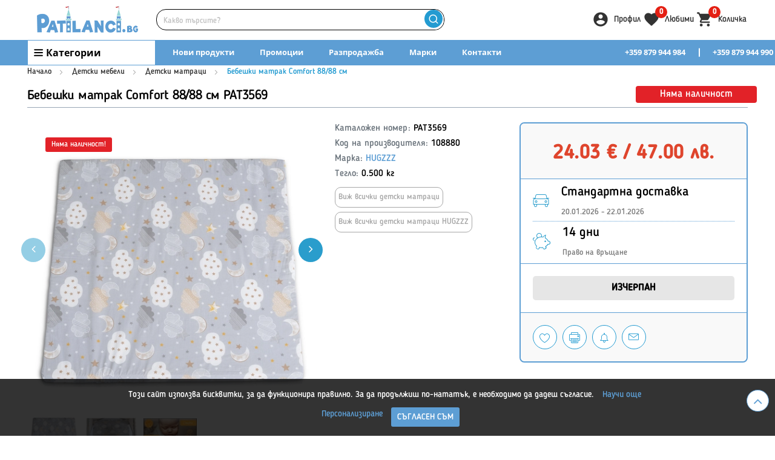

--- FILE ---
content_type: text/html; charset=UTF-8
request_url: https://patilanci.bg/pat3569-matrak-comfort-8888-sm-108880
body_size: 49071
content:
<!DOCTYPE html>
<html lang="bg" dir="ltr">
<head>
<meta charset="utf-8">
<meta http-equiv="X-UA-Compatible" content="IE=edge">
<meta name="viewport"
	content="width=device-width, initial-scale=1, shrink-to-fit=no">

<title>Бебешки матрак Comfort 88/88 см на Супер Цена | PAT3569 | Patilanci.bg</title>
<meta name="title" content="Бебешки матрак Comfort 88/88 см на Супер Цена | PAT3569 | Patilanci.bg">
<meta name="description"
	content="Поръчай ⏩ Бебешки матрак Comfort 88/88 см • PAT3569 на цена от 24.03 ✅ Купете онлайн и ни потърсете на ☎️ 0879 944 990 ☀️ Patilanci.bg всичко за вашето дете">

<link href="https://patilanci.bg/pat3569-matrak-comfort-8888-sm-108880" rel="canonical">
 
<meta property="og:type"
	content="og:product">
<meta property="og:title" content="Бебешки матрак Comfort 88/88 см на Супер Цена | PAT3569 | Patilanci.bg">
<meta property="og:url" content="https://patilanci.bg/pat3569-matrak-comfort-8888-sm-108880">
<meta property="og:image"
	content="https://i.patilanci.bg/products/92/500_92139-pat3569-matrak-comfort-8888-sm-108880.webp">
<meta property="og:description"
	content="Поръчай ⏩ Бебешки матрак Comfort 88/88 см • PAT3569 на цена от 24.03 ✅ Купете онлайн и ни потърсете на ☎️ 0879 944 990 ☀️ Patilanci.bg всичко за вашето дете">


<style>
:where(body, iframe, pre, img, video, canvas, select) {
	max-width: 100%;
	overflow: auto;
	word-break: break-word;
}
</style>


<link rel="stylesheet" type="text/css" href="/public/front/plugins/toastr/toastr.min.css">
<link rel="stylesheet preload" as="style" href="https://patilanci.bg/public/front/css/all.css?v=1.1">

  
<script>var static_url = 'https://i.patilanci.bg';</script>
<script src="https://patilanci.bg/public/front/js/jquery.min.js" defer></script>
<script src="https://patilanci.bg/public/front/js/jquery.debounce.js?v=1" defer></script>
<script
	src="https://patilanci.bg/public/front/plugins/masterslider/js/masterslider.min.js"
	defer></script>
<script
	src="https://patilanci.bg/public/front/plugins/carousel/docs/assets/owlcarousel/owl.carousel.min.js"
	defer></script>
<script src="https://patilanci.bg/public/front/js/bootstrap.min.js" defer></script>
<script
	src="https://patilanci.bg/public/front/plugins/select2/js/select2.full.min.js"
	defer></script>
<script src="https://patilanci.bg/public/front/js/lazyload.js" async></script>
<script src="/public/front/plugins/toastr/toastr.min.js" defer></script>
<script src="https://patilanci.bg/public/front/js/tracking.js?v=2.1"></script>

<!-- End Header -->
<link rel='stylesheet'
	href='https://cdnjs.cloudflare.com/ajax/libs/photoswipe/4.1.0/photoswipe.min.css'>
<link rel='stylesheet'
	href='https://cdnjs.cloudflare.com/ajax/libs/photoswipe/4.1.0/default-skin/default-skin.min.css'>
<script
	src='//cdnjs.cloudflare.com/ajax/libs/photoswipe/4.1.0/photoswipe.min.js'></script>
<script
	src='//cdnjs.cloudflare.com/ajax/libs/photoswipe/4.1.0/photoswipe-ui-default.min.js'></script>

<link rel="stylesheet" href="https://patilanci.bg/public/front/css/new_style.css?v=6.5">
<link rel="stylesheet" href="https://patilanci.bg/public/front/css/new_style_header.css?v=2.1.8">
<link rel="stylesheet" href="https://patilanci.bg/public/front/css/new_header_icons.css?v=1.3">

<script src="https://patilanci.bg/public/front/js/main.js?v=2.4.1" defer></script>



<link rel="icon" type="image/x-icon" href="/public/front/images/short_logo.png">
<link rel="shortcut icon" type="image/x-icon" href="/public/front/images/short_logo.png">

<script async src="https://www.googletagmanager.com/gtag/js?id=UA-38037721-2"></script>
<script>
			  	window.dataLayer = window.dataLayer || [];
			  	function gtag(){dataLayer.push(arguments);}
			  	gtag('js', new Date());
			
			  	gtag('config', 'UA-38037721-2');
			  	gtag('config', 'G-Z3BDN1W21S');
			  
			  	gtag('consent', 'default', {
					'ad_storage': 'granted',
				  	'ad_user_data': 'granted',
				  	'ad_personalization': 'granted',
				  	'analytics_storage': 'granted'
				});
				function consentGrantedAd () {
				    gtag('consent', 'update', {
				      	'ad_storage': 'denied',
				      	'ad_user_data': 'denied',
				      	'ad_personalization': 'denied'
					});
				}
				function consentGrantedAnalyticsStorage () {
				    gtag('consent', 'update', {
						'analytics_storage': 'denied'
				    });
				}
				
								
							</script>
 
<script>(function(){var WebP=new Image();WebP.onload=WebP.onerror=function(){
			if(WebP.height!=2){var sc=document.createElement('script');sc.type='text/javascript';sc.async=true;
			var s=document.getElementsByTagName('script')[0];sc.src='js/webpjs-0.0.2.min.js';s.parentNode.insertBefore(sc,s);}};
			WebP.src='[data-uri]';})();</script>


</head>

<body class="mflazyzoad-no-js cms-homepage_ecofarm page-layout-1column ">
		<div class="page-wrapper">
		<div class="header-container">
			<div class="header new-header">
				<header style="z-index: 1000;">
					<div class="wide-area header-logo-cart">
						<div class="container">
							<div class="responsive-menu">
								<a href="javascript:;" class="open-responsive-menu"></a>
								<div class="responsive-menu-sub">

									<div class="jspContainer" >
										<div class="jspPane">
											<div class="responsive-topmenu-heading-box">
												<div class="responsive-topmenu-heading-before"></div>
												<div class="responsive-topmenu-heading">Категории</div>
												<div class="responsive-topmenu-heading-after"></div>
											</div>
											<ul>
																									<li class="level0 parent">
														<a class="level-top" href="javascript:;"> 
															<span>За мама и бебе</span>
														</a>
																													<ul class="level0">
																																	<li class="level1 parent">
																																					<a href="javascript:;"> Бебешки колички </a>
																			<ul class="level1">
																																									<li class="level2">
																						<a href="/kombinirani-kolichki">Комбинирани колички</a>
																					</li>
																																									<li class="level2">
																						<a href="/kolichki-za-bliznaci">Колички за близнаци</a>
																					</li>
																																									<li class="level2">
																						<a href="/letni-kolichki">Летни бебешки колички</a>
																					</li>
																																									<li class="level2">
																						<a href="/shasita-i-moduli">Шасита и модули</a>
																					</li>
																																									<li class="level2">
																						<a href="/koshove-i-port-bebeta">Порт бебета</a>
																					</li>
																																									<li class="level2">
																						<a href="/aksesoari-za-kolichki">Аксесоари за колички</a>
																					</li>
																																								<li class="level1-direct">
																					<a href="/bebeshki-kolichki"> Виж всички </a>
																				</li>
																			</ul>
																																			</li>
																																	<li class="level1 parent">
																																					<a href="javascript:;"> Столчета за кола </a>
																			<ul class="level1">
																																									<li class="level2">
																						<a href="/stolcheta-za-kola-grupa-0-1-2-3-0-36-kg">Столчета за кола 0+ 1 2 3 (0-36 кг)</a>
																					</li>
																																									<li class="level2">
																						<a href="/stolcheta-za-kola-grupa-0-13-kg">Столчета за кола 0-13 кг.</a>
																					</li>
																																									<li class="level2">
																						<a href="/stolcheta-za-kola-grupa-0-18-kg">Столчета за кола 0-18 кг.</a>
																					</li>
																																									<li class="level2">
																						<a href="/stolcheta-za-kola-grupa-0-25-kg">Столчета за кола 0-25 кг.</a>
																					</li>
																																									<li class="level2">
																						<a href="/stolcheta-za-kola-grupa-9-18-kg">Столчета за кола 9-18 кг</a>
																					</li>
																																									<li class="level2">
																						<a href="/stolcheta-za-kola-grupa-9-25-kg">Столчета за кола 9-25 кг</a>
																					</li>
																																									<li class="level2">
																						<a href="/stolcheta-za-kola-grupa-9-36-kg">Столчета за кола 9-36 кг</a>
																					</li>
																																									<li class="level2">
																						<a href="/stolcheta-za-kola-grupa-15-36-kg">Столчета за кола 15-36 кг.</a>
																					</li>
																																									<li class="level2">
																						<a href="/stolcheta-za-kola-s-rotacija-360">Столчета за кола с ротация 360°</a>
																					</li>
																																									<li class="level2">
																						<a href="/osnovi-za-stolcheta">Основи за столчета</a>
																					</li>
																																									<li class="level2">
																						<a href="/aksesoari-za-kola">Аксесоари за кола</a>
																					</li>
																																								<li class="level1-direct">
																					<a href="/stolcheta-za-kola"> Виж всички </a>
																				</li>
																			</ul>
																																			</li>
																																	<li class="level1 parent">
																																					<a href="javascript:;"> За майката </a>
																			<ul class="level1">
																																									<li class="level2">
																						<a href="/pompi-za-k-rma">Помпи за кърма</a>
																					</li>
																																									<li class="level2">
																						<a href="/s-hranenie-na-k-rma">Съхранение на кърма</a>
																					</li>
																																									<li class="level2">
																						<a href="/aksesoari-za-k-rmene">Аксесоари за кърмене</a>
																					</li>
																																									<li class="level2">
																						<a href="/v-zglavnici-za-k-rmene">Възглавници за кърмене</a>
																					</li>
																																									<li class="level2">
																						<a href="/kengura-i-slingove">Кенгура и слингове</a>
																					</li>
																																									<li class="level2">
																						<a href="/bel-o-za-bremenni-i-rodilki">Бельо за бременни и родилки</a>
																					</li>
																																									<li class="level2">
																						<a href="/bizhuta-za-bremenni">Бижута за бременни</a>
																					</li>
																																								<li class="level1-direct">
																					<a href="/za-maikata"> Виж всички </a>
																				</li>
																			</ul>
																																			</li>
																																	<li class="level1 parent">
																																					<a href="javascript:;"> Хранене на бебе </a>
																			<ul class="level1">
																																									<li class="level2">
																						<a href="/stolcheta-za-hranene">Столчета за хранене</a>
																					</li>
																																									<li class="level2">
																						<a href="/s-dove-i-pribori-za-hranene">Съдове и прибори за хранене</a>
																					</li>
																																									<li class="level2">
																						<a href="/shisheta-za-hranene">Шишета за бебе</a>
																					</li>
																																									<li class="level2">
																						<a href="/biberoni-za-shisheta">Биберони за шишета</a>
																					</li>
																																									<li class="level2">
																						<a href="/sushilnici-i-chetki-za-shisheta">Сушилници и четки за шишета</a>
																					</li>
																																									<li class="level2">
																						<a href="/termosi-i-termoboksove">Термоси и термобоксове</a>
																					</li>
																																									<li class="level2">
																						<a href="/zalygalki-i-chesalki">Залъгалки</a>
																					</li>
																																									<li class="level2">
																						<a href="/detski-chashi">Бебешки чаши</a>
																					</li>
																																									<li class="level2">
																						<a href="/bebeshki-kupichki">Бебешки купички</a>
																					</li>
																																									<li class="level2">
																						<a href="/ligavnici">Лигавници</a>
																					</li>
																																									<li class="level2">
																						<a href="/bebeshki-hrani-i-napitki">Бебешки храни</a>
																					</li>
																																								<li class="level1-direct">
																					<a href="/za-hranene"> Виж всички </a>
																				</li>
																			</ul>
																																			</li>
																																	<li class="level1 parent">
																																					<a href="javascript:;"> Баня и хигиена </a>
																			<ul class="level1">
																																									<li class="level2">
																						<a href="/g-rneta-sedalki-i-st-pala">Бебешки гърнета</a>
																					</li>
																																									<li class="level2">
																						<a href="/bebeshki-vani">Бебешки вани</a>
																					</li>
																																									<li class="level2">
																						<a href="/stojki-i-podlozhki-za-vana">Стойки и подложки за вана</a>
																					</li>
																																									<li class="level2">
																						<a href="/za-prepovivane">За преповиване</a>
																					</li>
																																									<li class="level2">
																						<a href="/toaletni-prinadlezhnosti">Тоалетни принадлежности</a>
																					</li>
																																									<li class="level2">
																						<a href="/havlii-i-halati">Хавлии и халати</a>
																					</li>
																																									<li class="level2">
																						<a href="/bebeshka-kozmetika">Бебешка козметика</a>
																					</li>
																																									<li class="level2">
																						<a href="/pampersi-i-aksesoari">Памперси и аксесоари</a>
																					</li>
																																									<li class="level2">
																						<a href="/perilni-i-pochistvaschi-preparati">Перилни и почистващи препарати</a>
																					</li>
																																								<li class="level1-direct">
																					<a href="/banja-i-higiena"> Виж всички </a>
																				</li>
																			</ul>
																																			</li>
																																	<li class="level1 parent">
																																					<a href="javascript:;"> Полезни уреди </a>
																			<ul class="level1">
																																									<li class="level2">
																						<a href="/bebefoni">Бебефони</a>
																					</li>
																																									<li class="level2">
																						<a href="/vezni-i-kantari">Везни и кантари</a>
																					</li>
																																									<li class="level2">
																						<a href="/sterilizatori-i-kani-za-voda">Стерилизатори и кани за вода</a>
																					</li>
																																									<li class="level2">
																						<a href="/uredi-za-prigotvjane-na-hrana">Уреди за приготвяне на храна</a>
																					</li>
																																									<li class="level2">
																						<a href="/termometri">Термометри</a>
																					</li>
																																									<li class="level2">
																						<a href="/bezopasnost-na-bebeto">Безопасност на бебето</a>
																					</li>
																																									<li class="level2">
																						<a href="/aspiratori">Аспиратори</a>
																					</li>
																																									<li class="level2">
																						<a href="/inhalatori">Инхалатори</a>
																					</li>
																																									<li class="level2">
																						<a href="/ovlazhniteli-i-prechistvateli">Овлажнители и пречистватели</a>
																					</li>
																																									<li class="level2">
																						<a href="/drugi-polezni-uredi">Други полезни уреди</a>
																					</li>
																																								<li class="level1-direct">
																					<a href="/polezni-uredi"> Виж всички </a>
																				</li>
																			</ul>
																																			</li>
																																	<li class="level1 parent">
																																					<a href="javascript:;"> За подарък на новородено </a>
																			<ul class="level1">
																																									<li class="level2">
																						<a href="/kutii-za-spomeni-i-otpechat-ci">Кутии за спомени и отпечатъци</a>
																					</li>
																																									<li class="level2">
																						<a href="/albumi-i-ramki">Албуми и рамки</a>
																					</li>
																																									<li class="level2">
																						<a href="/posrebreni-podar-ci-i-kasichki">Посребрени подаръци</a>
																					</li>
																																									<li class="level2">
																						<a href="/vaucheri-za-podar-k">Ваучери за подарък</a>
																					</li>
																																								<li class="level1-direct">
																					<a href="/drugi-interesni-stoki"> Виж всички </a>
																				</li>
																			</ul>
																																			</li>
																																	<li class="level1 parent">
																																					<a href="javascript:;"> Детска стая </a>
																			<ul class="level1">
																																									<li class="level2">
																						<a href="/bebeshki-koshari-i-legla">Бебешки кошари</a>
																					</li>
																																									<li class="level2">
																						<a href="/aksesoari-za-koshari">Аксесоари за кошари</a>
																					</li>
																																									<li class="level2">
																						<a href="/naduvaemi-fot-oli">Надуваеми фотьойли</a>
																					</li>
																																									<li class="level2">
																						<a href="/masi-stolcheta-i-bjura">Детски маси със столчета</a>
																					</li>
																																									<li class="level2">
																						<a href="/fot-ojli-i-divani">Фотьойли и дивани</a>
																					</li>
																																									<li class="level2">
																						<a href="/meki-p-zeli">Меки пъзели</a>
																					</li>
																																									<li class="level2">
																						<a href="/dekoracija-za-detska-staja">Декорация за детска стая</a>
																					</li>
																																									<li class="level2">
																						<a href="/spalno-belyo">Детско спално бельо</a>
																					</li>
																																									<li class="level2">
																						<a href="/vyzglavnici">Възглавници</a>
																					</li>
																																									<li class="level2">
																						<a href="/ljulki-i-shezlongi">Бебешки люлки</a>
																					</li>
																																									<li class="level2">
																						<a href="/bebeshki-shezlongi">Бебешки шезлонги</a>
																					</li>
																																									<li class="level2">
																						<a href="/prohodilki-i-b-ndzhita">Бебешки проходилки</a>
																					</li>
																																								<li class="level1-direct">
																					<a href="/detska-staja"> Виж всички </a>
																				</li>
																			</ul>
																																			</li>
																																<li class="level0-direct"><a href="/za-mama-i-bebe"> Виж всички </a></li>
															</ul>
																											</li>
																									<li class="level0 parent">
														<a class="level-top" href="javascript:;"> 
															<span>Детски мебели</span>
														</a>
																													<ul class="level0">
																																	<li class="level1 parent">
																																					<a href="javascript:;"> Детски легла </a>
																			<ul class="level1">
																																									<li class="level2">
																						<a href="/detski-legla-za-tiyneydzhari">Детски легла за тийнейджъри </a>
																					</li>
																																									<li class="level2">
																						<a href="/legla-za-podrastvaschi">Легла за подрастващи</a>
																					</li>
																																									<li class="level2">
																						<a href="/d-rveni-legla">Дървени бебешки легла</a>
																					</li>
																																									<li class="level2">
																						<a href="/dvuetazhni-legla">Двуетажни легла</a>
																					</li>
																																								<li class="level1-direct">
																					<a href="/detski-legla"> Виж всички </a>
																				</li>
																			</ul>
																																			</li>
																																	<li class="level1 parent">
																																					<a href="javascript:;"> Детски матраци </a>
																			<ul class="level1">
																																									<li class="level2">
																						<a href="/matraci-60-h-120">Матраци 60 х 120</a>
																					</li>
																																									<li class="level2">
																						<a href="/matraci-70-h-140">Матраци 70 х 140</a>
																					</li>
																																									<li class="level2">
																						<a href="/matraci-90-h-190">Матраци 90 х 190</a>
																					</li>
																																									<li class="level2">
																						<a href="/sgyvaemi-matraci">Сгъваеми матраци</a>
																					</li>
																																									<li class="level2">
																						<a href="/protektori-za-matraci">Протектори за матраци</a>
																					</li>
																																									<li class="level2">
																						<a href="/matraci-s-nestandartni-razmeri">Матраци с нестандартни размери</a>
																					</li>
																																									<li class="level2">
																						<a href="/matraci-za-koshari">Матраци за кошари</a>
																					</li>
																																								<li class="level1-direct">
																					<a href="/matraci-i-protektori"> Виж всички </a>
																				</li>
																			</ul>
																																			</li>
																																	<li class="level1 parent">
																																					<a href="javascript:;"> Детски скринове и гардероби </a>
																			<ul class="level1">
																																									<li class="level2">
																						<a href="/detski-etazherki">Детски етажерки</a>
																					</li>
																																									<li class="level2">
																						<a href="/skrinove">Детски скринове</a>
																					</li>
																																									<li class="level2">
																						<a href="/garderobi">Детски гардероби</a>
																					</li>
																																									<li class="level2">
																						<a href="/shkafcheta">Детски шкафчета</a>
																					</li>
																																								<li class="level1-direct">
																					<a href="/skrinove-i-garderobi"> Виж всички </a>
																				</li>
																			</ul>
																																			</li>
																																<li class="level0-direct"><a href="/detski-mebeli"> Виж всички </a></li>
															</ul>
																											</li>
																									<li class="level0 parent">
														<a class="level-top" href="javascript:;"> 
															<span>Играчки</span>
														</a>
																													<ul class="level0">
																																	<li class="level1 parent">
																																					<a href="javascript:;"> Пъзели </a>
																			<ul class="level1">
																																									<li class="level2">
																						<a href="/detski-p-zeli">Детски пъзели</a>
																					</li>
																																									<li class="level2">
																						<a href="/bebeshki-p-zeli">Пъзели за бебета</a>
																					</li>
																																									<li class="level2">
																						<a href="/3d-p-zeli">3Д пъзели</a>
																					</li>
																																									<li class="level2">
																						<a href="/aksesoari-za-p-zeli">Аксесоари за пъзели</a>
																					</li>
																																								<li class="level1-direct">
																					<a href="/p-zeli"> Виж всички </a>
																				</li>
																			</ul>
																																			</li>
																																	<li class="level1 parent">
																																					<a href="javascript:;"> Детски плюшени играчки </a>
																			<ul class="level1">
																																									<li class="level2">
																						<a href="/pljusheni-animacionni-geroi">Плюшени анимационни герои</a>
																					</li>
																																									<li class="level2">
																						<a href="/interaktivni-pljusheni-igrachki">Интерактивни плюшени играчки</a>
																					</li>
																																									<li class="level2">
																						<a href="/pljusheni-zhivotni">Плюшени играчки животни</a>
																					</li>
																																									<li class="level2">
																						<a href="/drugi-pljusheni-igrachki">Плюшени кукли</a>
																					</li>
																																								<li class="level1-direct">
																					<a href="/pljusheni-igrachki"> Виж всички </a>
																				</li>
																			</ul>
																																			</li>
																																	<li class="level1 parent">
																																					<a href="javascript:;"> Детски дървени играчки </a>
																			<ul class="level1">
																																									<li class="level2">
																						<a href="/darveni-kuhni">Детски дървени кухни</a>
																					</li>
																																									<li class="level2">
																						<a href="/darveni-instrumenti">Детски дървени инструменти</a>
																					</li>
																																									<li class="level2">
																						<a href="/darveni-vlakcheta">Дървени влакове</a>
																					</li>
																																									<li class="level2">
																						<a href="/darveni-kashtechki">Дървени къщи за кукли</a>
																					</li>
																																									<li class="level2">
																						<a href="/darveni-za-butane">Дървени играчки за бутане</a>
																					</li>
																																									<li class="level2">
																						<a href="/darveni-za-darpane">Дървени играчки за дърпане</a>
																					</li>
																																									<li class="level2">
																						<a href="/darveni-pazeli">Детски дървени пъзели</a>
																					</li>
																																									<li class="level2">
																						<a href="/darveni-knijki">Дървени книжки</a>
																					</li>
																																									<li class="level2">
																						<a href="/d-rveni-kolichki">Дървени коли</a>
																					</li>
																																									<li class="level2">
																						<a href="/drugi-darveni-igrachki">Дървени бебешки играчки</a>
																					</li>
																																								<li class="level1-direct">
																					<a href="/darveni-igrachki"> Виж всички </a>
																				</li>
																			</ul>
																																			</li>
																																	<li class="level1 parent">
																																					<a href="javascript:;"> Детски аксесоари </a>
																			<ul class="level1">
																																									<li class="level2">
																						<a href="/detski-ochila">Детски очила</a>
																					</li>
																																									<li class="level2">
																						<a href="/detski-chasovnici">Детски часовници</a>
																					</li>
																																								<li class="level1-direct">
																					<a href="/detski-ochila-i-chasovnici"> Виж всички </a>
																				</li>
																			</ul>
																																			</li>
																																	<li class="level1 parent">
																																					<a href="javascript:;"> Играчки за бебета </a>
																			<ul class="level1">
																																									<li class="level2">
																						<a href="/bebeshki-obrazovatelni-igrachki">Бебешки образователни играчки</a>
																					</li>
																																									<li class="level2">
																						<a href="/bebeshki-figurki">Бебешки и детски фигурки</a>
																					</li>
																																									<li class="level2">
																						<a href="/igrachki-za-d-rpane-i-butane">Детски играчки за бутане и дърпане</a>
																					</li>
																																									<li class="level2">
																						<a href="/igrachki-za-banja">Играчки за баня</a>
																					</li>
																																									<li class="level2">
																						<a href="/igrachki-za-koshara">Играчки за кошара</a>
																					</li>
																																									<li class="level2">
																						<a href="/bebeshki-meki-igrachki">Меки играчки за бебета</a>
																					</li>
																																									<li class="level2">
																						<a href="/igrachki-za-kolichka">Играчки за бебешка количка</a>
																					</li>
																																									<li class="level2">
																						<a href="/bebeshki-dr-nkalki">Бебешки дрънкалки</a>
																					</li>
																																									<li class="level2">
																						<a href="/aktivna-gimnastika-i-postelki">Активна гимнастика и постелки</a>
																					</li>
																																									<li class="level2">
																						<a href="/s-hranenie-na-igrachki">Мебели за съхранение на детски играчки</a>
																					</li>
																																								<li class="level1-direct">
																					<a href="/bebeshki-igrachki"> Виж всички </a>
																				</li>
																			</ul>
																																			</li>
																																	<li class="level1 parent">
																																					<a href="javascript:;"> Детски образователни играчки </a>
																			<ul class="level1">
																																									<li class="level2">
																						<a href="/naukata-i-decata">Детски микроскопи и телескопи</a>
																					</li>
																																									<li class="level2">
																						<a href="/nauka-i-tehnika">Изследователски комплекти и игри</a>
																					</li>
																																									<li class="level2">
																						<a href="/smjatane-i-pisane">Игри с букви и цифри</a>
																					</li>
																																									<li class="level2">
																						<a href="/interaktivni-igrachki">Детски интерактивни играчки</a>
																					</li>
																																									<li class="level2">
																						<a href="/igrachki-za-umenija">Играчки за умения</a>
																					</li>
																																									<li class="level2">
																						<a href="/obrazovatelni-igrachki">Детски комплекти за експерименти</a>
																					</li>
																																								<li class="level1-direct">
																					<a href="/obrazovatelni-i-igri"> Виж всички </a>
																				</li>
																			</ul>
																																			</li>
																																	<li class="level1 parent">
																																					<a href="javascript:;"> Парти артикули за детски рожден ден </a>
																			<ul class="level1">
																																									<li class="level2">
																						<a href="/parti-grimove">Карнавален грим за деца</a>
																					</li>
																																									<li class="level2">
																						<a href="/karnavalni-kostjumi">Карнавални костюми</a>
																					</li>
																																									<li class="level2">
																						<a href="/maski-i-shapki-za-parti">Парти маски</a>
																					</li>
																																									<li class="level2">
																						<a href="/parti-ukrasa-i-baloni">Детски балони</a>
																					</li>
																																									<li class="level2">
																						<a href="/parti-aksesoari">Аксесоари и декорация за детско парти</a>
																					</li>
																																								<li class="level1-direct">
																					<a href="/parti-kostjumi-i-aksesoari"> Виж всички </a>
																				</li>
																			</ul>
																																			</li>
																																	<li class="level1 parent">
																																					<a href="javascript:;"> Играчки с професии </a>
																			<ul class="level1">
																																									<li class="level2">
																						<a href="/-profesii">Детски играчки професии</a>
																					</li>
																																									<li class="level2">
																						<a href="/kuhni-i-domakinski">Детски кухни и аксесоари</a>
																					</li>
																																									<li class="level2">
																						<a href="/rabotilnici-i-instrumenti">Детски инструменти и работилници</a>
																					</li>
																																									<li class="level2">
																						<a href="/supermarketi-i-magazini">Детски магазини играчка</a>
																					</li>
																																									<li class="level2">
																						<a href="/lekarski-i-pochistvaschi">Лекарски играчки</a>
																					</li>
																																									<li class="level2">
																						<a href="/za-grimirane-i-pricheski">Детски комплекти за гримиране</a>
																					</li>
																																									<li class="level2">
																						<a href="/muzikalni-instrumenti">Детски музикални инструменти</a>
																					</li>
																																								<li class="level1-direct">
																					<a href="/profesii"> Виж всички </a>
																				</li>
																			</ul>
																																			</li>
																																	<li class="level1 parent">
																																					<a href="javascript:;"> Семейни игри </a>
																			<ul class="level1">
																																									<li class="level2">
																						<a href="/nastolni-igri">Бордови игри</a>
																					</li>
																																								<li class="level1-direct">
																					<a href="/semeini-igri"> Виж всички </a>
																				</li>
																			</ul>
																																			</li>
																																	<li class="level1 parent">
																																					<a href="javascript:;"> Фигурки, роботи и герои </a>
																			<ul class="level1">
																																									<li class="level2">
																						<a href="/halk">Хълк</a>
																					</li>
																																									<li class="level2">
																						<a href="/roboti">Детски роботи</a>
																					</li>
																																									<li class="level2">
																						<a href="/geroi-ot-filmi">Фигурки на герои от филми</a>
																					</li>
																																									<li class="level2">
																						<a href="/figurki-i-roboti">Детски фигурки</a>
																					</li>
																																									<li class="level2">
																						<a href="/eksh-n-geroi">Екшън фигурки</a>
																					</li>
																																									<li class="level2">
																						<a href="/zhivotni">Фигурки на животни</a>
																					</li>
																																									<li class="level2">
																						<a href="/smachkovci-i-zheleta">Детски желета за игра</a>
																					</li>
																																								<li class="level1-direct">
																					<a href="/figurki-roboti-i-geroi"> Виж всички </a>
																				</li>
																			</ul>
																																			</li>
																																	<li class="level1 parent">
																																					<a href="javascript:;"> Детски кукли </a>
																			<ul class="level1">
																																									<li class="level2">
																						<a href="/kukli">Кукли за момичета</a>
																					</li>
																																									<li class="level2">
																						<a href="/kukli-bebeta">Бебета кукли</a>
																					</li>
																																									<li class="level2">
																						<a href="/aksesoari-za-kukli">Аксесоари за кукли</a>
																					</li>
																																									<li class="level2">
																						<a href="/igrachki-kuklen-teatyr">Играчки за детски куклен театър</a>
																					</li>
																																								<li class="level1-direct">
																					<a href="/kukli-i-pljusheni"> Виж всички </a>
																				</li>
																			</ul>
																																			</li>
																																	<li class="level1 parent">
																																					<a href="javascript:;"> Детски конструктори </a>
																			<ul class="level1">
																																									<li class="level2">
																						<a href="/konstruktori-lego">ЛЕГО</a>
																					</li>
																																									<li class="level2">
																						<a href="/konstruktori-playmobil">Плеймобил</a>
																					</li>
																																									<li class="level2">
																						<a href="/konstruktori-i-stroiteli">Други детски строители</a>
																					</li>
																																									<li class="level2">
																						<a href="/mozajki-i-kubcheta">Мозайки и кубчета</a>
																					</li>
																																								<li class="level1-direct">
																					<a href="/konstruktori-i-p-zeli"> Виж всички </a>
																				</li>
																			</ul>
																																			</li>
																																	<li class="level1 parent">
																																					<a href="javascript:;"> Детски бижута, кутии и касички  </a>
																			<ul class="level1">
																																									<li class="level2">
																						<a href="/muzikalni-kutii">Детски кутии за бижута</a>
																					</li>
																																									<li class="level2">
																						<a href="/kasichki">Касички</a>
																					</li>
																																									<li class="level2">
																						<a href="/grivni-pr-steni-i-kolieta">Детски гривни с пръстени и колиета</a>
																					</li>
																																									<li class="level2">
																						<a href="/kljuchod-rzhateli">Детски ключодържатели</a>
																					</li>
																																								<li class="level1-direct">
																					<a href="/detski-bizhuta-i-kutii"> Виж всички </a>
																				</li>
																			</ul>
																																			</li>
																																	<li class="level1 parent">
																																					<a href="javascript:;"> Детски играчки за двора </a>
																			<ul class="level1">
																																									<li class="level2">
																						<a href="/gradinski-instrumenti">Детски инструменти за градината</a>
																					</li>
																																									<li class="level2">
																						<a href="/k-schichki-za-ptici">Къщички за птици</a>
																					</li>
																																									<li class="level2">
																						<a href="/hv-rchila">Детски хвърчила</a>
																					</li>
																																									<li class="level2">
																						<a href="/frizbita">Фризбита за деца</a>
																					</li>
																																									<li class="level2">
																						<a href="/sapuneni-baloni">Играчки за сапунени балончета</a>
																					</li>
																																									<li class="level2">
																						<a href="/drugi-gradinski-igrachki">Други играчки за двор и градина</a>
																					</li>
																																								<li class="level1-direct">
																					<a href="/gradinski-igrachki"> Виж всички </a>
																				</li>
																			</ul>
																																			</li>
																																	<li class="level1 parent">
																																					<a href="javascript:;"> Радиоуправляеми играчки </a>
																			<ul class="level1">
																																									<li class="level2">
																						<a href="/koli-s-distancionno">Коли с дистанционно </a>
																					</li>
																																									<li class="level2">
																						<a href="/dzhipove-s-distancionno">Джипове с дистанционно управление</a>
																					</li>
																																									<li class="level2">
																						<a href="/b-gita-s-distancionno">Бъгита с дистанционно управление</a>
																					</li>
																																									<li class="level2">
																						<a href="/stroitelni-s-distancionno">Строителни машини с дистанционно</a>
																					</li>
																																									<li class="level2">
																						<a href="/drugi-igrachki-s-distancionno">Други играчки с дистанционно</a>
																					</li>
																																								<li class="level1-direct">
																					<a href="/igrachki-s-distancionno"> Виж всички </a>
																				</li>
																			</ul>
																																			</li>
																																	<li class="level1 parent">
																																					<a href="javascript:;"> Детски оръжия за игра </a>
																			<ul class="level1">
																																									<li class="level2">
																						<a href="/pistoleti-i-blasteri">Пистолети играчки</a>
																					</li>
																																									<li class="level2">
																						<a href="/pushki-i-avtomati">Детски пушки и автомати</a>
																					</li>
																																									<li class="level2">
																						<a href="/n-rfove">Нърфове</a>
																					</li>
																																									<li class="level2">
																						<a href="/schitove">Бластери</a>
																					</li>
																																									<li class="level2">
																						<a href="/sabi-i-mechove">Мечове играчки</a>
																					</li>
																																								<li class="level1-direct">
																					<a href="/detski-or-zhija-za-igra"> Виж всички </a>
																				</li>
																			</ul>
																																			</li>
																																	<li class="level1 parent">
																																					<a href="javascript:;"> Плажни играчки </a>
																			<ul class="level1">
																																									<li class="level2">
																						<a href="/plazhni-kofichki">Детски кофички за пясък</a>
																					</li>
																																									<li class="level2">
																						<a href="/vodni-pistoleti">Детски водни пистолети</a>
																					</li>
																																								<li class="level1-direct">
																					<a href="/plazhni-igrachki"> Виж всички </a>
																				</li>
																			</ul>
																																			</li>
																																	<li class="level1 ">
																																					<a href="/igrachki-za-sglobjavane"> Сглобяеми играчки </a>
																																			</li>
																																	<li class="level1 ">
																																					<a href="/igrachki-marvel"> Играчки Marvel </a>
																																			</li>
																																	<li class="level1 parent">
																																					<a href="javascript:;"> Приложни изкуства за деца </a>
																			<ul class="level1">
																																									<li class="level2">
																						<a href="/za-risuvane">Детски играчки за рисуване</a>
																					</li>
																																									<li class="level2">
																						<a href="/za-shiene-i-brodirane">Детски комплекти за шиене и бродиране</a>
																					</li>
																																									<li class="level2">
																						<a href="/modelirane-i-dekoracija">Детски комплекти за моделиране</a>
																					</li>
																																									<li class="level2">
																						<a href="/sglobjaemi-igrachki">Хоби комплекти</a>
																					</li>
																																								<li class="level1-direct">
																					<a href="/tvorcheski-igrachki"> Виж всички </a>
																				</li>
																			</ul>
																																			</li>
																																	<li class="level1 parent">
																																					<a href="javascript:;"> Транспортни играчки </a>
																			<ul class="level1">
																																									<li class="level2">
																						<a href="/kamioni-traktori-i-stroitelni">Детски камиони и багери</a>
																					</li>
																																									<li class="level2">
																						<a href="/kolichki-i-motori">Детски колички и мотори</a>
																					</li>
																																									<li class="level2">
																						<a href="/pisti-garazhi-i-parkingi">Детски писти и паркинги</a>
																					</li>
																																									<li class="level2">
																						<a href="/vlakcheta-i-relsi">Детски влакчета</a>
																					</li>
																																									<li class="level2">
																						<a href="/lodki-i-korabi">Детски кораби и лодки</a>
																					</li>
																																									<li class="level2">
																						<a href="/samoleti-i-dronove">Хеликоптери и самолети играчки</a>
																					</li>
																																								<li class="level1-direct">
																					<a href="/transportni-igrachki"> Виж всички </a>
																				</li>
																			</ul>
																																			</li>
																																	<li class="level1 parent">
																																					<a href="javascript:;"> Видео игри </a>
																			<ul class="level1">
																																									<li class="level2">
																						<a href="/igri-za-nintendo">Игри за Nintendo</a>
																					</li>
																																								<li class="level1-direct">
																					<a href="/video-igri"> Виж всички </a>
																				</li>
																			</ul>
																																			</li>
																																<li class="level0-direct"><a href="/detski-igrachki"> Виж всички </a></li>
															</ul>
																											</li>
																									<li class="level0 parent">
														<a class="level-top" href="javascript:;"> 
															<span>Превозни средства</span>
														</a>
																													<ul class="level0">
																																	<li class="level1 parent">
																																					<a href="javascript:;"> Детски акумулаторни коли и мотори </a>
																			<ul class="level1">
																																									<li class="level2">
																						<a href="/akumulatorni-koli">Акумулаторни коли</a>
																					</li>
																																									<li class="level2">
																						<a href="/akumulatorni-motori">Детски акумулаторни мотори</a>
																					</li>
																																									<li class="level2">
																						<a href="/akumulatorni-dzhipove">Детски акумулаторни джипове</a>
																					</li>
																																									<li class="level2">
																						<a href="/akumulatorni-b-gita">Детски акумулаторни бъгита</a>
																					</li>
																																									<li class="level2">
																						<a href="/akumulatoren-traktor">Акумулаторни трактори</a>
																					</li>
																																									<li class="level2">
																						<a href="/drugi-akumulatorni-prevozni-sredstva">Детски акумулаторни камиони и АТВ</a>
																					</li>
																																								<li class="level1-direct">
																					<a href="/akumulatorni-koli-i-motori"> Виж всички </a>
																				</li>
																			</ul>
																																			</li>
																																	<li class="level1 parent">
																																					<a href="javascript:;"> Тротинетки и аксесоари </a>
																			<ul class="level1">
																																									<li class="level2">
																						<a href="/detski-trotinetki">Детски тротинетки</a>
																					</li>
																																									<li class="level2">
																						<a href="/mladezhki-trotinetki">Тротинетки за тийнейджъри</a>
																					</li>
																																									<li class="level2">
																						<a href="/trotinetki-s-3-kolela">Детски тротинетки с 3 колела</a>
																					</li>
																																									<li class="level2">
																						<a href="/elektricheski-trotinetki">Детски електрически тротинетки</a>
																					</li>
																																									<li class="level2">
																						<a href="/aksesoari-za-trotinetki">Аксесоари за тротинетки</a>
																					</li>
																																								<li class="level1-direct">
																					<a href="/trotinetki"> Виж всички </a>
																				</li>
																			</ul>
																																			</li>
																																	<li class="level1 parent">
																																					<a href="javascript:;"> Детски балансиращи колела </a>
																			<ul class="level1">
																																									<li class="level2">
																						<a href="/aluminievi-balans-kolela">Алуминиеви балансиращи колела</a>
																					</li>
																																									<li class="level2">
																						<a href="/drveni-balansiraschi-kolela">Дървени баланс колела</a>
																					</li>
																																									<li class="level2">
																						<a href="/balansi-s-pompaschi-gumi">Колела за баланс с помпащи гуми</a>
																					</li>
																																									<li class="level2">
																						<a href="/plastmasovi-balansi">Пластмасови баланс колела</a>
																					</li>
																																								<li class="level1-direct">
																					<a href="/balansiraschi-kolela"> Виж всички </a>
																				</li>
																			</ul>
																																			</li>
																																	<li class="level1 parent">
																																					<a href="javascript:;"> Триколки за деца </a>
																			<ul class="level1">
																																									<li class="level2">
																						<a href="/trikolki">Триколки с помпащи гуми</a>
																					</li>
																																									<li class="level2">
																						<a href="/trikolki-s-eva-gumi">Детски триколки с EVA гуми</a>
																					</li>
																																									<li class="level2">
																						<a href="/trikolki-za-bliznaci">Детски триколки за близнаци</a>
																					</li>
																																									<li class="level2">
																						<a href="/aksesoari-za-trikolki-i-trotinetki">Принадлежности за триколки</a>
																					</li>
																																								<li class="level1-direct">
																					<a href="/trikolki-i-trotinetki"> Виж всички </a>
																				</li>
																			</ul>
																																			</li>
																																	<li class="level1 ">
																																					<a href="/skuteri"> Скутери за деца </a>
																																			</li>
																																	<li class="level1 parent">
																																					<a href="javascript:;"> Детски колела </a>
																			<ul class="level1">
																																									<li class="level2">
																						<a href="/velosipedi-10-incha">Детски колела 10 инча</a>
																					</li>
																																									<li class="level2">
																						<a href="/velosipedi-12-incha">Детски велосипеди 12 инча</a>
																					</li>
																																									<li class="level2">
																						<a href="/velosipedi-14-incha">Колела 14 инча</a>
																					</li>
																																									<li class="level2">
																						<a href="/velosipedi-16-incha">Колела 16 инча</a>
																					</li>
																																									<li class="level2">
																						<a href="/velosiped-18-incha">Колела 18 цола</a>
																					</li>
																																									<li class="level2">
																						<a href="/velosipedi-20-incha">Колела 20 цола</a>
																					</li>
																																									<li class="level2">
																						<a href="/velosipedi-24-incha">Велосипеди 24 цола</a>
																					</li>
																																									<li class="level2">
																						<a href="/velosipedi-26-incha">Велосипеди 26 цола</a>
																					</li>
																																									<li class="level2">
																						<a href="/velosipedi-27-5-incha">Велосипеди 27.5 инча</a>
																					</li>
																																									<li class="level2">
																						<a href="/aksesoari-za-velosipedi">Аксесоари за детски велосипеди</a>
																					</li>
																																								<li class="level1-direct">
																					<a href="/detski-velosipedi"> Виж всички </a>
																				</li>
																			</ul>
																																			</li>
																																	<li class="level1 parent">
																																					<a href="javascript:;"> Играчки за яздене </a>
																			<ul class="level1">
																																									<li class="level2">
																						<a href="/koli-za-jazdene">Коли за яздене с дръжка</a>
																					</li>
																																									<li class="level2">
																						<a href="/koli-za-butane-bez-dr-zhka">Детски коли за яздене</a>
																					</li>
																																									<li class="level2">
																						<a href="/motori-za-jazdene">Мотори за бутане</a>
																					</li>
																																									<li class="level2">
																						<a href="/ljuleeschi-igrachki">Люлеещи играчки</a>
																					</li>
																																									<li class="level2">
																						<a href="/kolela-za-butane">Детски колела за бутане</a>
																					</li>
																																								<li class="level1-direct">
																					<a href="/igrachki-za-jazdene-i-butane"> Виж всички </a>
																				</li>
																			</ul>
																																			</li>
																																	<li class="level1 parent">
																																					<a href="javascript:;"> Детски картинг </a>
																			<ul class="level1">
																																									<li class="level2">
																						<a href="/kartingi">Картинг с EVA гуми</a>
																					</li>
																																									<li class="level2">
																						<a href="/motori-s-pedali">Детски мотори с педали</a>
																					</li>
																																									<li class="level2">
																						<a href="/koli-s-pedali">Детски коли с педали</a>
																					</li>
																																								<li class="level1-direct">
																					<a href="/koli-s-pedali-i-kartingi"> Виж всички </a>
																				</li>
																			</ul>
																																			</li>
																																	<li class="level1 parent">
																																					<a href="javascript:;"> Детски трактори с педали </a>
																			<ul class="level1">
																																									<li class="level2">
																						<a href="/traktor-bez-remarke">Трактор без ремарке</a>
																					</li>
																																								<li class="level1-direct">
																					<a href="/traktori-s-pedali"> Виж всички </a>
																				</li>
																			</ul>
																																			</li>
																																<li class="level0-direct"><a href="/prevozni-sredstva"> Виж всички </a></li>
															</ul>
																											</li>
																									<li class="level0 parent">
														<a class="level-top" href="javascript:;"> 
															<span>Игри за навън</span>
														</a>
																													<ul class="level0">
																																	<li class="level1 parent">
																																					<a href="javascript:;"> Скейтборди и Ховърборди </a>
																			<ul class="level1">
																																									<li class="level2">
																						<a href="/skejtbordi">Скейтборди</a>
																					</li>
																																								<li class="level1-direct">
																					<a href="/skejtbordi-i-hov-rbordi"> Виж всички </a>
																				</li>
																			</ul>
																																			</li>
																																	<li class="level1 parent">
																																					<a href="javascript:;"> Кънки и ролери </a>
																			<ul class="level1">
																																									<li class="level2">
																						<a href="/roleri">Детски ролери</a>
																					</li>
																																									<li class="level2">
																						<a href="/k-nki">Кънки</a>
																					</li>
																																									<li class="level2">
																						<a href="/kangoo-jumps-obuvki">Канго джъмпс обувки</a>
																					</li>
																																								<li class="level1-direct">
																					<a href="/k-nki-i-roleri"> Виж всички </a>
																				</li>
																			</ul>
																																			</li>
																																	<li class="level1 parent">
																																					<a href="javascript:;"> Детски батути и трамплини </a>
																			<ul class="level1">
																																									<li class="level2">
																						<a href="/batuti-s-mrezha">Детски батути</a>
																					</li>
																																									<li class="level2">
																						<a href="/tramplini">Детски трамплини за скачане</a>
																					</li>
																																									<li class="level2">
																						<a href="/naduvaemi-batuti">Надуваеми замъци</a>
																					</li>
																																									<li class="level2">
																						<a href="/aksesoari-za-batuti-i-tramplini">Аксесоари за детски батути и трамплини</a>
																					</li>
																																								<li class="level1-direct">
																					<a href="/batuti-i-tramplini"> Виж всички </a>
																				</li>
																			</ul>
																																			</li>
																																	<li class="level1 parent">
																																					<a href="javascript:;"> Детски пързалки и люлки </a>
																			<ul class="level1">
																																									<li class="level2">
																						<a href="/p-rzalki">Пързалки</a>
																					</li>
																																									<li class="level2">
																						<a href="/ljulki">Люлки</a>
																					</li>
																																									<li class="level2">
																						<a href="/ulej-za-p-rzalki">Улеи за детски пързалки</a>
																					</li>
																																								<li class="level1-direct">
																					<a href="/p-rzalki-i-ljulki"> Виж всички </a>
																				</li>
																			</ul>
																																			</li>
																																	<li class="level1 parent">
																																					<a href="javascript:;"> Детски къщички </a>
																			<ul class="level1">
																																									<li class="level2">
																						<a href="/plastmasovi-k-schi">Пластмасови къщи</a>
																					</li>
																																									<li class="level2">
																						<a href="/naduvaemi-k-schi">Надуваеми къщи</a>
																					</li>
																																									<li class="level2">
																						<a href="/palatki">Палатки за игра</a>
																					</li>
																																								<li class="level1-direct">
																					<a href="/detski-k-schi-i-palatki"> Виж всички </a>
																				</li>
																			</ul>
																																			</li>
																																	<li class="level1 parent">
																																					<a href="javascript:;"> Бебешки огради и тунели </a>
																			<ul class="level1">
																																									<li class="level2">
																						<a href="/ogradi-za-igra-za-bezopasna-igra">Предпазни огради за бебета</a>
																					</li>
																																									<li class="level2">
																						<a href="/tuneli-za-igra">Детски тунели за игра</a>
																					</li>
																																								<li class="level1-direct">
																					<a href="/ogradi-i-tuneli"> Виж всички </a>
																				</li>
																			</ul>
																																			</li>
																																	<li class="level1 parent">
																																					<a href="javascript:;"> Детски съоръжения </a>
																			<ul class="level1">
																																									<li class="level2">
																						<a href="/d-rveni-ploschadki-fungoo">Дървени площадки Fungoo</a>
																					</li>
																																									<li class="level2">
																						<a href="/ploschadki-za-igra">Площадки за обществено ползване</a>
																					</li>
																																									<li class="level2">
																						<a href="/parti-centrove">Парти центрове </a>
																					</li>
																																								<li class="level1-direct">
																					<a href="/ploschadki-za-igra-i-pjas-chnici"> Виж всички </a>
																				</li>
																			</ul>
																																			</li>
																																	<li class="level1 ">
																																					<a href="/pjas-chnici"> Детски пясъчници </a>
																																			</li>
																																	<li class="level1 parent">
																																					<a href="javascript:;"> Детски мебели за градина </a>
																			<ul class="level1">
																																									<li class="level2">
																						<a href="/pejki">Градински пейки за деца</a>
																					</li>
																																									<li class="level2">
																						<a href="/gradinski-stolove">Градински столове</a>
																					</li>
																																									<li class="level2">
																						<a href="/gradinski-masi">Градински маси</a>
																					</li>
																																									<li class="level2">
																						<a href="/hamaci">Хамаци</a>
																					</li>
																																								<li class="level1-direct">
																					<a href="/gradinski-mebeli"> Виж всички </a>
																				</li>
																			</ul>
																																			</li>
																																	<li class="level1 parent">
																																					<a href="javascript:;"> Шейни и ски за деца </a>
																			<ul class="level1">
																																									<li class="level2">
																						<a href="/d-rveni-shejni">Дървени шейни</a>
																					</li>
																																									<li class="level2">
																						<a href="/shejni-tip-d-ska">Шейни тип лопатка</a>
																					</li>
																																									<li class="level2">
																						<a href="/shejni-za-d-rpane">Шейни за дърпане</a>
																					</li>
																																									<li class="level2">
																						<a href="/shejni-s-kormilo">Шейни с кормило</a>
																					</li>
																																									<li class="level2">
																						<a href="/detski-ski">Детски ски</a>
																					</li>
																																								<li class="level1-direct">
																					<a href="/shejni-i-ski"> Виж всички </a>
																				</li>
																			</ul>
																																			</li>
																																<li class="level0-direct"><a href="/igri-na-otkrito"> Виж всички </a></li>
															</ul>
																											</li>
																									<li class="level0 parent">
														<a class="level-top" href="javascript:;"> 
															<span>Спорт и отдих </span>
														</a>
																													<ul class="level0">
																																	<li class="level1 parent">
																																					<a href="javascript:;"> Басейни и аксесоари </a>
																			<ul class="level1">
																																									<li class="level2">
																						<a href="/naduvaemi-basejni">Надуваеми басейни</a>
																					</li>
																																									<li class="level2">
																						<a href="/sglobjaemi-basejni">Сглобяеми басейни</a>
																					</li>
																																									<li class="level2">
																						<a href="/naduvaemi-centrove">Надуваеми детски центрове</a>
																					</li>
																																									<li class="level2">
																						<a href="/detski-basejni">Детски басейни</a>
																					</li>
																																									<li class="level2">
																						<a href="/dzhakuzita">Джакузита</a>
																					</li>
																																									<li class="level2">
																						<a href="/basejni-i-dzhakuzita">Други басейни</a>
																					</li>
																																									<li class="level2">
																						<a href="/aksesoari-za-basejni">Принадлежности за басейн</a>
																					</li>
																																								<li class="level1-direct">
																					<a href="/basejni-i-naduvaemi"> Виж всички </a>
																				</li>
																			</ul>
																																			</li>
																																	<li class="level1 parent">
																																					<a href="javascript:;"> Лодки и гребла </a>
																			<ul class="level1">
																																									<li class="level2">
																						<a href="/naduvaemi-lodki">Лодки с гребла</a>
																					</li>
																																									<li class="level2">
																						<a href="/grebla-za-lodki">Гребла</a>
																					</li>
																																								<li class="level1-direct">
																					<a href="/lodki-i-grebla"> Виж всички </a>
																				</li>
																			</ul>
																																			</li>
																																	<li class="level1 parent">
																																					<a href="javascript:;"> Надуваеми дюшеци </a>
																			<ul class="level1">
																																									<li class="level2">
																						<a href="/naduvaemi-djusheci">Дюшеци за плаж</a>
																					</li>
																																									<li class="level2">
																						<a href="/naduvami-shezlongi">Надуваеми шезлонги</a>
																					</li>
																																								<li class="level1-direct">
																					<a href="/naduvaemi-djusheci-i-shezlongi"> Виж всички </a>
																				</li>
																			</ul>
																																			</li>
																																	<li class="level1 parent">
																																					<a href="javascript:;"> Надуваеми матраци </a>
																			<ul class="level1">
																																									<li class="level2">
																						<a href="/edinichni-matraci">Надуваеми единични матраци</a>
																					</li>
																																									<li class="level2">
																						<a href="/dvojni-matraci">Надуваеми двойни матраци</a>
																					</li>
																																								<li class="level1-direct">
																					<a href="/naduvaemi-matraci"> Виж всички </a>
																				</li>
																			</ul>
																																			</li>
																																	<li class="level1 parent">
																																					<a href="javascript:;"> Надуваеми играчки </a>
																			<ul class="level1">
																																									<li class="level2">
																						<a href="/naduvaemi-topki">Плажни топки</a>
																					</li>
																																									<li class="level2">
																						<a href="/naduvaemi-zhivotni">Надуваеми животни</a>
																					</li>
																																									<li class="level2">
																						<a href="/drugi-naduvaemi-igrachki">Други надуваеми играчки</a>
																					</li>
																																								<li class="level1-direct">
																					<a href="/naduvaemi-igrachki-i-topki"> Виж всички </a>
																				</li>
																			</ul>
																																			</li>
																																	<li class="level1 parent">
																																					<a href="javascript:;"> Детски спортове </a>
																			<ul class="level1">
																																									<li class="level2">
																						<a href="/basketbol">Баскетбол</a>
																					</li>
																																									<li class="level2">
																						<a href="/futbol">Футбол</a>
																					</li>
																																									<li class="level2">
																						<a href="/volejbol">Вoлейбол</a>
																					</li>
																																									<li class="level2">
																						<a href="/pluvane">Плуване</a>
																					</li>
																																									<li class="level2">
																						<a href="/tenis-i-badminton">Ракети за тенис</a>
																					</li>
																																									<li class="level2">
																						<a href="/sportni-stoki-za-gimnastika">Гимнастика</a>
																					</li>
																																									<li class="level2">
																						<a href="/biljard-tenis-masi-i-dzhagi">Маси за игра</a>
																					</li>
																																									<li class="level2">
																						<a href="/strelba-bouling-i-dartc">Стрелба, боулинг и дартц</a>
																					</li>
																																									<li class="level2">
																						<a href="/detski-topki">Детски топки</a>
																					</li>
																																								<li class="level1-direct">
																					<a href="/igri-i-sport"> Виж всички </a>
																				</li>
																			</ul>
																																			</li>
																																	<li class="level1 parent">
																																					<a href="javascript:;"> Надуваеми мебели </a>
																			<ul class="level1">
																																									<li class="level2">
																						<a href="/naduvaemi-fot-ojli-i-kresla">Надуваеми кресла</a>
																					</li>
																																									<li class="level2">
																						<a href="/naduvaemi-divani">Надуваеми дивани</a>
																					</li>
																																								<li class="level1-direct">
																					<a href="/naduvaemi-mebeli"> Виж всички </a>
																				</li>
																			</ul>
																																			</li>
																																	<li class="level1 parent">
																																					<a href="javascript:;"> За плуване </a>
																			<ul class="level1">
																																									<li class="level2">
																						<a href="/pojasi-za-bebeta">Бебешки пояси</a>
																					</li>
																																									<li class="level2">
																						<a href="/detski-pojasi">Пояси</a>
																					</li>
																																									<li class="level2">
																						<a href="/detski-ramenki">Пояси за ръце</a>
																					</li>
																																									<li class="level2">
																						<a href="/naduvaemi-zhiletki">Надуваеми жилетки</a>
																					</li>
																																								<li class="level1-direct">
																					<a href="/pojasi-ramenki-i-zhiletki"> Виж всички </a>
																				</li>
																			</ul>
																																			</li>
																																	<li class="level1 parent">
																																					<a href="javascript:;"> Помпи </a>
																			<ul class="level1">
																																									<li class="level2">
																						<a href="/krachni-pompi">Крачни помпи</a>
																					</li>
																																									<li class="level2">
																						<a href="/r-chni-pompi">Ръчни помпи за въздух</a>
																					</li>
																																									<li class="level2">
																						<a href="/elektricheski-pompi">Електрически помпи</a>
																					</li>
																																								<li class="level1-direct">
																					<a href="/pompi-za-naduvane"> Виж всички </a>
																				</li>
																			</ul>
																																			</li>
																																<li class="level0-direct"><a href="/sport-i-otdih"> Виж всички </a></li>
															</ul>
																											</li>
																									<li class="level0 parent">
														<a class="level-top" href="javascript:;"> 
															<span>Онлайн книжарница</span>
														</a>
																													<ul class="level0">
																																	<li class="level1 parent">
																																					<a href="javascript:;"> Книги </a>
																			<ul class="level1">
																																									<li class="level2">
																						<a href="/3-6-godini">Книжки за 3-6 години</a>
																					</li>
																																									<li class="level2">
																						<a href="/6-9-godini">Книги за 6-9 години</a>
																					</li>
																																									<li class="level2">
																						<a href="/9-godini">Книги 9+ години</a>
																					</li>
																																									<li class="level2">
																						<a href="/malkijat-nikola">Малкият Никола</a>
																					</li>
																																									<li class="level2">
																						<a href="/knizhki-za-risuvane">Книжки за рисуване</a>
																					</li>
																																								<li class="level1-direct">
																					<a href="/ljubimi-detski-knigi"> Виж всички </a>
																				</li>
																			</ul>
																																			</li>
																																	<li class="level1 parent">
																																					<a href="javascript:;"> Раници </a>
																			<ul class="level1">
																																									<li class="level2">
																						<a href="/uchenicheski-ranici">Ученически раници</a>
																					</li>
																																									<li class="level2">
																						<a href="/neseseri-i-portmoneta">Ученически несесери</a>
																					</li>
																																									<li class="level2">
																						<a href="/uchenicheski-chanti-i-torbi">Ученически торби</a>
																					</li>
																																									<li class="level2">
																						<a href="/butilki-i-kutii-za-hrana">Бутилки и кутии за храна</a>
																					</li>
																																									<li class="level2">
																						<a href="/papki-i-kutii">Папки и кутии</a>
																					</li>
																																									<li class="level2">
																						<a href="/kufari-i-sakove">Куфари и сакове</a>
																					</li>
																																								<li class="level1-direct">
																					<a href="/ranici"> Виж всички </a>
																				</li>
																			</ul>
																																			</li>
																																	<li class="level1 ">
																																					<a href="/uchenicheski-tetradki"> Тетрадки </a>
																																			</li>
																																	<li class="level1 parent">
																																					<a href="javascript:;"> Ученически пособия </a>
																			<ul class="level1">
																																									<li class="level2">
																						<a href="/podv-rzii-i-etiketi">Подвързии и етикети</a>
																					</li>
																																									<li class="level2">
																						<a href="/belezhnici-i-dnevnici">Бележници и дневници</a>
																					</li>
																																									<li class="level2">
																						<a href="/pisheschi-sredstva">Пишещи средства</a>
																					</li>
																																									<li class="level2">
																						<a href="/molivnici-za-bjuro">Моливници за бюро</a>
																					</li>
																																								<li class="level1-direct">
																					<a href="/uchenicheski-posobija"> Виж всички </a>
																				</li>
																			</ul>
																																			</li>
																																	<li class="level1 parent">
																																					<a href="javascript:;"> Чадъри и дъждобрани </a>
																			<ul class="level1">
																																									<li class="level2">
																						<a href="/chad-ri">Чадъри</a>
																					</li>
																																									<li class="level2">
																						<a href="/d-zhdobrani">Дъждобрани</a>
																					</li>
																																								<li class="level1-direct">
																					<a href="/chad-ri-i-d-zhdobrani"> Виж всички </a>
																				</li>
																			</ul>
																																			</li>
																																<li class="level0-direct"><a href="/knizharnica"> Виж всички </a></li>
															</ul>
																											</li>
																									<li class="level0 parent">
														<a class="level-top" href="javascript:;"> 
															<span>Дрешки и обувки</span>
														</a>
																													<ul class="level0">
																																	<li class="level1 parent">
																																					<a href="javascript:;"> Детски обувки </a>
																			<ul class="level1">
																																									<li class="level2">
																						<a href="/sandali-i-chehli">Сандали и чехли</a>
																					</li>
																																									<li class="level2">
																						<a href="/sportni-obuvki">Спортни обувки</a>
																					</li>
																																									<li class="level2">
																						<a href="/pantofi">Пантофи</a>
																					</li>
																																								<li class="level1-direct">
																					<a href="/detski-obuvki"> Виж всички </a>
																				</li>
																			</ul>
																																			</li>
																																	<li class="level1 parent">
																																					<a href="javascript:;"> Детско бельо и пижами </a>
																			<ul class="level1">
																																									<li class="level2">
																						<a href="/chorapi-i-chorapogaschnici">Чорапи и чорапогащници</a>
																					</li>
																																									<li class="level2">
																						<a href="/detski-pizhami">Детски пижами</a>
																					</li>
																																								<li class="level1-direct">
																					<a href="/detsko-bel-o-i-pizhami"> Виж всички </a>
																				</li>
																			</ul>
																																			</li>
																																	<li class="level1 parent">
																																					<a href="javascript:;"> Дрехи за момчета </a>
																			<ul class="level1">
																																									<li class="level2">
																						<a href="/detski-teniski">Детски тениски</a>
																					</li>
																																								<li class="level1-direct">
																					<a href="/drehi-za-momcheta"> Виж всички </a>
																				</li>
																			</ul>
																																			</li>
																																	<li class="level1 parent">
																																					<a href="javascript:;"> Дрехи за момичета </a>
																			<ul class="level1">
																																									<li class="level2">
																						<a href="/komplekti">Комплекти бодита</a>
																					</li>
																																								<li class="level1-direct">
																					<a href="/drehi-za-momicheta"> Виж всички </a>
																				</li>
																			</ul>
																																			</li>
																																	<li class="level1 parent">
																																					<a href="javascript:;"> Дрешки за новородено </a>
																			<ul class="level1">
																																									<li class="level2">
																						<a href="/bodita">Бодита</a>
																					</li>
																																									<li class="level2">
																						<a href="/ritanki-i-gascherizoncheta">Ританки и Гащеризончета</a>
																					</li>
																																									<li class="level2">
																						<a href="/komplekti-za-izpisvane">Комплекти за изписване</a>
																					</li>
																																									<li class="level2">
																						<a href="/chorapki-i-pantofki">Чорапки и Пантофки</a>
																					</li>
																																								<li class="level1-direct">
																					<a href="/dreshki-za-novorodeno"> Виж всички </a>
																				</li>
																			</ul>
																																			</li>
																																	<li class="level1 parent">
																																					<a href="javascript:;"> Шапки  шалове и ръкавици </a>
																			<ul class="level1">
																																									<li class="level2">
																						<a href="/shapki">Шапки</a>
																					</li>
																																									<li class="level2">
																						<a href="/aksesoari-za-kosa">Аксесоари за коса</a>
																					</li>
																																								<li class="level1-direct">
																					<a href="/shapki-shalove-i-r-kavici"> Виж всички </a>
																				</li>
																			</ul>
																																			</li>
																																<li class="level0-direct"><a href="/drehi-i-obuvki"> Виж всички </a></li>
															</ul>
																											</li>
																									<li class="level0 parent">
														<a class="level-top" href="javascript:;"> 
															<span>Играчки с герои</span>
														</a>
																													<ul class="level0">
																																	<li class="level1 ">
																																					<a href="/bakugan"> Bakugan </a>
																																			</li>
																																	<li class="level1 ">
																																					<a href="/barbi"> Barbie </a>
																																			</li>
																																	<li class="level1 ">
																																					<a href="/zamraznaloto-kralstvo"> Frozen </a>
																																			</li>
																																	<li class="level1 ">
																																					<a href="/hello-kitty"> Hello Kitty </a>
																																			</li>
																																	<li class="level1 ">
																																					<a href="/lol"> L.O.L </a>
																																			</li>
																																	<li class="level1 ">
																																					<a href="/sonic"> Sonic </a>
																																			</li>
																																	<li class="level1 ">
																																					<a href="/avendzhars"> Авенджърс </a>
																																			</li>
																																	<li class="level1 ">
																																					<a href="/batman"> Батман </a>
																																			</li>
																																	<li class="level1 ">
																																					<a href="/mecho-puh"> Детски играчки с Мечо Пух </a>
																																			</li>
																																	<li class="level1 ">
																																					<a href="/disni-printsesi"> Дисни Принцеси </a>
																																			</li>
																																	<li class="level1 ">
																																					<a href="/pi-dzhey-mask"> Играчки PJ Masks </a>
																																			</li>
																																	<li class="level1 ">
																																					<a href="/soy-luna-"> Играчки Soy Luna </a>
																																			</li>
																																	<li class="level1 ">
																																					<a href="/spaydarmen"> Играчки Spiderman </a>
																																			</li>
																																	<li class="level1 ">
																																					<a href="/pepa-pig"> Играчки на Пепа Пиг </a>
																																			</li>
																																	<li class="level1 ">
																																					<a href="/hari-potar"> Играчки на Хари Потър </a>
																																			</li>
																																	<li class="level1 ">
																																					<a href="/tsar-lav"> Играчки на Цар Лъв </a>
																																			</li>
																																	<li class="level1 ">
																																					<a href="/pes-patrul"> Играчки Пес Патрул </a>
																																			</li>
																																	<li class="level1 ">
																																					<a href="/tom-i-dzheri"> Играчки с Том и Джери </a>
																																			</li>
																																	<li class="level1 ">
																																					<a href="/super-mario"> Играчки Супер Марио </a>
																																			</li>
																																	<li class="level1 ">
																																					<a href="/fortnayt"> Играчки Фортнайт </a>
																																			</li>
																																	<li class="level1 ">
																																					<a href="/kalinkata-i-kotaraka"> Калинката и котарака </a>
																																			</li>
																																	<li class="level1 ">
																																					<a href="/kolite"> Колите </a>
																																			</li>
																																	<li class="level1 ">
																																					<a href="/kostenurkite-nindzha-"> Костенурките нинджа  </a>
																																			</li>
																																	<li class="level1 ">
																																					<a href="/maynkraft"> Майнкрафт </a>
																																			</li>
																																	<li class="level1 ">
																																					<a href="/masha-i-mechoka"> Маша и Мечока </a>
																																			</li>
																																	<li class="level1 ">
																																					<a href="/mezhduzvezdni-voyni"> Междузвездни Войни </a>
																																			</li>
																																	<li class="level1 ">
																																					<a href="/miki-i-mini"> Мики и Мини Маус </a>
																																			</li>
																																	<li class="level1 ">
																																					<a href="/minyonite"> Миньоните </a>
																																			</li>
																																	<li class="level1 ">
																																					<a href="/narf"> Нърф </a>
																																			</li>
																																	<li class="level1 ">
																																					<a href="/supermen"> Супермен </a>
																																			</li>
																																	<li class="level1 ">
																																					<a href="/transformars"> Трансформърс </a>
																																			</li>
																																<li class="level0-direct"><a href="/temi-i-geroi"> Виж всички </a></li>
															</ul>
																											</li>
																							</ul>
											<div class="responsive-menu-additional-info">
												<div class="responsive-topmenu-heading-box">
													<div class="responsive-topmenu-heading-before"></div>
													<div class="responsive-topmenu-heading">Полезно</div>
													<div class="responsive-topmenu-heading-after"></div>
												</div>
												<ul>
													<li><a href="/new-products">Нови продукти</a></li>
													<li><a href="/promotions">Промоции</a></li>
													<li><a href="/razprodajba">Разпродажба</a></li>
													<li><a href="/all-brand">Марки</a></li>
													<li><a href="/contacts">Контакти</a></li>
												</ul>
											</div>
										</div>
									</div>
								</div>
								<div class="responsive-menu-overlay"></div>
							</div>


							<div class="logo-wrapper">
								<a href="https://patilanci.bg/" class="logo"> 
									<img src="/public/front/images/Logo.webp" alt="Patilanci.bg ▷ Детски и бебешки магазин" title="Patilanci.bg ▷ Детски и бебешки магазин">
								</a>
							</div>

							<form id="search_mini_form" class="search-form desktop" action="/search" method="get" onsubmit="return validateSearch()" autocomplete="off">
								<span role="status" aria-live="polite" class="isp_polite_powered_by_id ui-helper-hidden-accessible"></span>
								<input id="search-input-autocomplate" type="text" name="q" value="" class="search-input ui-autocomplete-input" placeholder="Какво търсите?">
								<button class="search-submit" title="Търси" type="submit">
									
								</button>
								<div class="tt-menu" style="position: absolute; top: 100%; left: 0px; z-index: 100; display: none;" id="search-dropdown">
									<div class="tt-dataset tt-dataset-0">

									</div>
								</div>
							</form>

															<div class="header-customer-content-new ">
									<!-- Профил -->
									<div class="header-icon-wrapper account-wrapper header-icon-dropdown">
										<a class="header-icon-link account-link" href="/login">
											<svg class="header-icon" viewBox="0 0 24 24" xmlns="http://www.w3.org/2000/svg">
												<path d="M12 2C6.48 2 2 6.48 2 12s4.48 10 10 10 10-4.48 10-10S17.52 2 12 2zm0 3c1.66 0 3 1.34 3 3s-1.34 3-3 3-3-1.34-3-3 1.34-3 3-3zm0 14.2c-2.5 0-4.71-1.28-6-3.22.03-1.99 4-3.08 6-3.08 1.99 0 5.97 1.09 6 3.08-1.29 1.94-3.5 3.22-6 3.22z"/>
											</svg>
											<span class="header-icon-text">Профил</span>
										</a>
										
										<!-- Падащо меню профил -->
										<div class="header-dropdown account-dropdown">
											<div class="header-dropdown-content">
												<div class="header-dropdown-header">
													<h3>Моят профил</h3>
													<button type="button" class="dropdown-close" data-dropdown="account">×</button>
												</div>
												<div class="account-links">
													<ul>
																													<li><a href="/login">Вход</a></li>
															<li><a href="/register">Регистрация</a></li>
																											</ul>
												</div>
											</div>
										</div>
									</div>
									
									
									
									<!-- Любими -->
									<div class="header-icon-wrapper wishlist-wrapper">
										<a class="header-icon-link wishlist-link" href="/wishlist">
											<svg class="header-icon" viewBox="0 0 24 24" xmlns="http://www.w3.org/2000/svg">
												<path d="M12 21.35l-1.45-1.32C5.4 15.36 2 12.28 2 8.5 2 5.42 4.42 3 7.5 3c1.74 0 3.41.81 4.5 2.09C13.09 3.81 14.76 3 16.5 3 19.58 3 22 5.42 22 8.5c0 3.78-3.4 6.86-8.55 11.54L12 21.35z"/>
											</svg>
											<span class="badge-count" id="wishlist-items">0</span>
											<span class="header-icon-text">Любими</span>
										</a>
										
										<!-- Падащо меню любими -->
																			</div>
									
									<!-- Количка -->
									<div class="header-icon-wrapper cart-wrapper header-icon-dropdown">
										<a class="header-icon-link cart-link" href="/store/cart">
											<svg class="header-icon" viewBox="0 0 24 24" xmlns="http://www.w3.org/2000/svg">
												<path d="M7 18c-1.1 0-1.99.9-1.99 2S5.9 22 7 22s2-.9 2-2-.9-2-2-2zM1 2v2h2l3.6 7.59-1.35 2.45c-.16.28-.25.61-.25.96 0 1.1.9 2 2 2h12v-2H7.42c-.14 0-.25-.11-.25-.25l.03-.12.9-1.63h7.45c.75 0 1.41-.41 1.75-1.03l3.58-6.49c.08-.14.12-.31.12-.48 0-.55-.45-1-1-1H5.21l-.94-2H1zm16 16c-1.1 0-1.99.9-1.99 2s.89 2 1.99 2 2-.9 2-2-.9-2-2-2z"/>
											</svg>
											<span class="badge-count" id="cart-items">0</span>
											<span class="header-icon-text">Количка</span>
										</a>
										
										<!-- Падащо количка -->
										<div class="header-dropdown cart-dropdown">
											<div class="header-dropdown-content">
												<div class="header-dropdown-header">
													<h3>Кошница</h3>
													<button type="button" class="dropdown-close" data-dropdown="cart">×</button>
												</div>
												<div class="header-dropdown-content" id="mini-cart-content">
																											<div class="empty-message">
															<p>Вашата количка е празна</p>
														</div>
																									</div>
											</div>
										</div>
									</div>
								</div>
													</div>
					</div>
					<!-- ESI START DUMMY COMMENT [] -->
					<!-- ESI URL DUMMY COMMENT -->

					<form id="search_mini_form" class="search-form mobile" action="/search" method="get" onsubmit="return validateSearch()" autocomplete="off">
						<span role="status" aria-live="polite" class="isp_polite_powered_by_id ui-helper-hidden-accessible"></span>
						<input id="search-input-autocomplate-mobile" type="text" name="q" value="" class="search-input ui-autocomplete-input" placeholder="Какво търсите?">
						<button class="search-submit" title="Търси" type="submit">
							
						</button>
						<div class="tt-menu" style="position: absolute; top: 100%; left: 0px; z-index: 100; display: none;" id="search-dropdown-mobile">
							<div class="tt-dataset tt-dataset-0">

							</div>
						</div>
					</form>

					<div class="wide-area navigation">
						<div class="container">
							<div class="row">
								<div class="col-sm-12">
									<nav class="navbar" style="z-index: 999;">
										<div class="navbar-nav">
											<div class="open-main-cat-nav-wrapper">
												<a href="javascript:;" class="open-main-cat-nav"> 
													<svg aria-hidden="true" class="icon-svg main-cat-nav">
														<use xlink:href="/public/front/images/header_icons.svg#main-cat-nav"></use>
													</svg> 
													<span style="margin-left: 5px;">Категории</span>
												</a>

												<div class="main-nav-sub">
													<ul class="main-cats-list" >
																													<li class="first-cat active" data-id="939">
																<a href="https://patilanci.bg/za-mama-i-bebe"> 
																	<img class="lazyload" data-src="https://i.patilanci.bg/categories/93/64_939-icon-za-mama-i-bebe.webp" alt="За мама и бебе" class="lazyload">
																	<span class="hha"><h3>За мама и бебе</h3></span>
																</a>

																																	<div rel="category-node-939" class="cats-sub-content " >
																																					<ul>
																				<li class="main-cat">
																					<a href="https://patilanci.bg/bebeshki-kolichki"> Бебешки колички </a>
																				</li>
																																																															<li>
																							<a href="https://patilanci.bg/kombinirani-kolichki"> Комбинирани колички </a></li>
																						<li>
																																											<li>
																							<a href="https://patilanci.bg/kolichki-za-bliznaci"> Колички за близнаци </a></li>
																						<li>
																																											<li>
																							<a href="https://patilanci.bg/letni-kolichki"> Летни бебешки колички </a></li>
																						<li>
																																											<li>
																							<a href="https://patilanci.bg/shasita-i-moduli"> Шасита и модули </a></li>
																						<li>
																																											<li>
																							<a href="https://patilanci.bg/koshove-i-port-bebeta"> Порт бебета </a></li>
																						<li>
																																											<li>
																							<a href="https://patilanci.bg/aksesoari-za-kolichki"> Аксесоари за колички </a></li>
																						<li>
																																																												</ul>
																																					<ul>
																				<li class="main-cat">
																					<a href="https://patilanci.bg/stolcheta-za-kola"> Столчета за кола </a>
																				</li>
																																																															<li>
																							<a href="https://patilanci.bg/stolcheta-za-kola-grupa-0-1-2-3-0-36-kg"> Столчета за кола 0+ 1 2 3 (0-36 кг) </a></li>
																						<li>
																																											<li>
																							<a href="https://patilanci.bg/stolcheta-za-kola-grupa-0-13-kg"> Столчета за кола 0-13 кг. </a></li>
																						<li>
																																											<li>
																							<a href="https://patilanci.bg/stolcheta-za-kola-grupa-0-18-kg"> Столчета за кола 0-18 кг. </a></li>
																						<li>
																																											<li>
																							<a href="https://patilanci.bg/stolcheta-za-kola-grupa-0-25-kg"> Столчета за кола 0-25 кг. </a></li>
																						<li>
																																											<li>
																							<a href="https://patilanci.bg/stolcheta-za-kola-grupa-9-18-kg"> Столчета за кола 9-18 кг </a></li>
																						<li>
																																											<li>
																							<a href="https://patilanci.bg/stolcheta-za-kola-grupa-9-25-kg"> Столчета за кола 9-25 кг </a></li>
																						<li>
																																											<li>
																							<a href="https://patilanci.bg/stolcheta-za-kola-grupa-9-36-kg"> Столчета за кола 9-36 кг </a></li>
																						<li>
																																											<li>
																							<a href="https://patilanci.bg/stolcheta-za-kola-grupa-15-36-kg"> Столчета за кола 15-36 кг. </a></li>
																						<li>
																																											<li>
																							<a href="https://patilanci.bg/stolcheta-za-kola-s-rotacija-360"> Столчета за кола с ротация 360° </a></li>
																						<li>
																																											<li>
																							<a href="https://patilanci.bg/osnovi-za-stolcheta"> Основи за столчета </a></li>
																						<li>
																																											<li>
																							<a href="https://patilanci.bg/aksesoari-za-kola"> Аксесоари за кола </a></li>
																						<li>
																																																												</ul>
																																					<ul>
																				<li class="main-cat">
																					<a href="https://patilanci.bg/za-maikata"> За майката </a>
																				</li>
																																																															<li>
																							<a href="https://patilanci.bg/pompi-za-k-rma"> Помпи за кърма </a></li>
																						<li>
																																											<li>
																							<a href="https://patilanci.bg/s-hranenie-na-k-rma"> Съхранение на кърма </a></li>
																						<li>
																																											<li>
																							<a href="https://patilanci.bg/aksesoari-za-k-rmene"> Аксесоари за кърмене </a></li>
																						<li>
																																											<li>
																							<a href="https://patilanci.bg/v-zglavnici-za-k-rmene"> Възглавници за кърмене </a></li>
																						<li>
																																											<li>
																							<a href="https://patilanci.bg/kengura-i-slingove"> Кенгура и слингове </a></li>
																						<li>
																																											<li>
																							<a href="https://patilanci.bg/bel-o-za-bremenni-i-rodilki"> Бельо за бременни и родилки </a></li>
																						<li>
																																											<li>
																							<a href="https://patilanci.bg/bizhuta-za-bremenni"> Бижута за бременни </a></li>
																						<li>
																																																												</ul>
																																					<ul>
																				<li class="main-cat">
																					<a href="https://patilanci.bg/za-hranene"> Хранене на бебе </a>
																				</li>
																																																															<li>
																							<a href="https://patilanci.bg/stolcheta-za-hranene"> Столчета за хранене </a></li>
																						<li>
																																											<li>
																							<a href="https://patilanci.bg/s-dove-i-pribori-za-hranene"> Съдове и прибори за хранене </a></li>
																						<li>
																																											<li>
																							<a href="https://patilanci.bg/shisheta-za-hranene"> Шишета за бебе </a></li>
																						<li>
																																											<li>
																							<a href="https://patilanci.bg/biberoni-za-shisheta"> Биберони за шишета </a></li>
																						<li>
																																											<li>
																							<a href="https://patilanci.bg/sushilnici-i-chetki-za-shisheta"> Сушилници и четки за шишета </a></li>
																						<li>
																																											<li>
																							<a href="https://patilanci.bg/termosi-i-termoboksove"> Термоси и термобоксове </a></li>
																						<li>
																																											<li>
																							<a href="https://patilanci.bg/zalygalki-i-chesalki"> Залъгалки </a></li>
																						<li>
																																											<li>
																							<a href="https://patilanci.bg/detski-chashi"> Бебешки чаши </a></li>
																						<li>
																																											<li>
																							<a href="https://patilanci.bg/bebeshki-kupichki"> Бебешки купички </a></li>
																						<li>
																																											<li>
																							<a href="https://patilanci.bg/ligavnici"> Лигавници </a></li>
																						<li>
																																											<li>
																							<a href="https://patilanci.bg/bebeshki-hrani-i-napitki"> Бебешки храни </a></li>
																						<li>
																																																												</ul>
																																					<ul>
																				<li class="main-cat">
																					<a href="https://patilanci.bg/banja-i-higiena"> Баня и хигиена </a>
																				</li>
																																																															<li>
																							<a href="https://patilanci.bg/g-rneta-sedalki-i-st-pala"> Бебешки гърнета </a></li>
																						<li>
																																											<li>
																							<a href="https://patilanci.bg/bebeshki-vani"> Бебешки вани </a></li>
																						<li>
																																											<li>
																							<a href="https://patilanci.bg/stojki-i-podlozhki-za-vana"> Стойки и подложки за вана </a></li>
																						<li>
																																											<li>
																							<a href="https://patilanci.bg/za-prepovivane"> За преповиване </a></li>
																						<li>
																																											<li>
																							<a href="https://patilanci.bg/toaletni-prinadlezhnosti"> Тоалетни принадлежности </a></li>
																						<li>
																																											<li>
																							<a href="https://patilanci.bg/havlii-i-halati"> Хавлии и халати </a></li>
																						<li>
																																											<li>
																							<a href="https://patilanci.bg/bebeshka-kozmetika"> Бебешка козметика </a></li>
																						<li>
																																											<li>
																							<a href="https://patilanci.bg/pampersi-i-aksesoari"> Памперси и аксесоари </a></li>
																						<li>
																																											<li>
																							<a href="https://patilanci.bg/perilni-i-pochistvaschi-preparati"> Перилни и почистващи препарати </a></li>
																						<li>
																																																												</ul>
																																					<ul>
																				<li class="main-cat">
																					<a href="https://patilanci.bg/polezni-uredi"> Полезни уреди </a>
																				</li>
																																																															<li>
																							<a href="https://patilanci.bg/bebefoni"> Бебефони </a></li>
																						<li>
																																											<li>
																							<a href="https://patilanci.bg/vezni-i-kantari"> Везни и кантари </a></li>
																						<li>
																																											<li>
																							<a href="https://patilanci.bg/sterilizatori-i-kani-za-voda"> Стерилизатори и кани за вода </a></li>
																						<li>
																																											<li>
																							<a href="https://patilanci.bg/uredi-za-prigotvjane-na-hrana"> Уреди за приготвяне на храна </a></li>
																						<li>
																																											<li>
																							<a href="https://patilanci.bg/termometri"> Термометри </a></li>
																						<li>
																																											<li>
																							<a href="https://patilanci.bg/bezopasnost-na-bebeto"> Безопасност на бебето </a></li>
																						<li>
																																											<li>
																							<a href="https://patilanci.bg/aspiratori"> Аспиратори </a></li>
																						<li>
																																											<li>
																							<a href="https://patilanci.bg/inhalatori"> Инхалатори </a></li>
																						<li>
																																											<li>
																							<a href="https://patilanci.bg/ovlazhniteli-i-prechistvateli"> Овлажнители и пречистватели </a></li>
																						<li>
																																											<li>
																							<a href="https://patilanci.bg/drugi-polezni-uredi"> Други полезни уреди </a></li>
																						<li>
																																																												</ul>
																																					<ul>
																				<li class="main-cat">
																					<a href="https://patilanci.bg/drugi-interesni-stoki"> За подарък на новородено </a>
																				</li>
																																																															<li>
																							<a href="https://patilanci.bg/kutii-za-spomeni-i-otpechat-ci"> Кутии за спомени и отпечатъци </a></li>
																						<li>
																																											<li>
																							<a href="https://patilanci.bg/albumi-i-ramki"> Албуми и рамки </a></li>
																						<li>
																																											<li>
																							<a href="https://patilanci.bg/posrebreni-podar-ci-i-kasichki"> Посребрени подаръци </a></li>
																						<li>
																																											<li>
																							<a href="https://patilanci.bg/vaucheri-za-podar-k"> Ваучери за подарък </a></li>
																						<li>
																																																												</ul>
																																					<ul>
																				<li class="main-cat">
																					<a href="https://patilanci.bg/detska-staja"> Детска стая </a>
																				</li>
																																																															<li>
																							<a href="https://patilanci.bg/bebeshki-koshari-i-legla"> Бебешки кошари </a></li>
																						<li>
																																											<li>
																							<a href="https://patilanci.bg/aksesoari-za-koshari"> Аксесоари за кошари </a></li>
																						<li>
																																											<li>
																							<a href="https://patilanci.bg/naduvaemi-fot-oli"> Надуваеми фотьойли </a></li>
																						<li>
																																											<li>
																							<a href="https://patilanci.bg/masi-stolcheta-i-bjura"> Детски маси със столчета </a></li>
																						<li>
																																											<li>
																							<a href="https://patilanci.bg/fot-ojli-i-divani"> Фотьойли и дивани </a></li>
																						<li>
																																											<li>
																							<a href="https://patilanci.bg/meki-p-zeli"> Меки пъзели </a></li>
																						<li>
																																											<li>
																							<a href="https://patilanci.bg/dekoracija-za-detska-staja"> Декорация за детска стая </a></li>
																						<li>
																																											<li>
																							<a href="https://patilanci.bg/spalno-belyo"> Детско спално бельо </a></li>
																						<li>
																																											<li>
																							<a href="https://patilanci.bg/vyzglavnici"> Възглавници </a></li>
																						<li>
																																											<li>
																							<a href="https://patilanci.bg/ljulki-i-shezlongi"> Бебешки люлки </a></li>
																						<li>
																																											<li>
																							<a href="https://patilanci.bg/bebeshki-shezlongi"> Бебешки шезлонги </a></li>
																						<li>
																																											<li>
																							<a href="https://patilanci.bg/prohodilki-i-b-ndzhita"> Бебешки проходилки </a></li>
																						<li>
																																																												</ul>
																																			</div>
																															</li>
																													<li class="first-cat " data-id="1390">
																<a href="https://patilanci.bg/detski-mebeli"> 
																	<img class="lazyload" data-src="https://i.patilanci.bg/categories/13/64_1390-icon-detski-mebeli.webp" alt="Детски мебели" class="lazyload">
																	<span class="hha"><h3>Детски мебели</h3></span>
																</a>

																																	<div rel="category-node-1390" class="cats-sub-content " style="display: none;">
																																					<ul>
																				<li class="main-cat">
																					<a href="https://patilanci.bg/detski-legla"> Детски легла </a>
																				</li>
																																																															<li>
																							<a href="https://patilanci.bg/detski-legla-za-tiyneydzhari"> Детски легла за тийнейджъри  </a></li>
																						<li>
																																											<li>
																							<a href="https://patilanci.bg/legla-za-podrastvaschi"> Легла за подрастващи </a></li>
																						<li>
																																											<li>
																							<a href="https://patilanci.bg/d-rveni-legla"> Дървени бебешки легла </a></li>
																						<li>
																																											<li>
																							<a href="https://patilanci.bg/dvuetazhni-legla"> Двуетажни легла </a></li>
																						<li>
																																																												</ul>
																																					<ul>
																				<li class="main-cat">
																					<a href="https://patilanci.bg/matraci-i-protektori"> Детски матраци </a>
																				</li>
																																																															<li>
																							<a href="https://patilanci.bg/matraci-60-h-120"> Матраци 60 х 120 </a></li>
																						<li>
																																											<li>
																							<a href="https://patilanci.bg/matraci-70-h-140"> Матраци 70 х 140 </a></li>
																						<li>
																																											<li>
																							<a href="https://patilanci.bg/matraci-90-h-190"> Матраци 90 х 190 </a></li>
																						<li>
																																											<li>
																							<a href="https://patilanci.bg/sgyvaemi-matraci"> Сгъваеми матраци </a></li>
																						<li>
																																											<li>
																							<a href="https://patilanci.bg/protektori-za-matraci"> Протектори за матраци </a></li>
																						<li>
																																											<li>
																							<a href="https://patilanci.bg/matraci-s-nestandartni-razmeri"> Матраци с нестандартни размери </a></li>
																						<li>
																																											<li>
																							<a href="https://patilanci.bg/matraci-za-koshari"> Матраци за кошари </a></li>
																						<li>
																																																												</ul>
																																					<ul>
																				<li class="main-cat">
																					<a href="https://patilanci.bg/skrinove-i-garderobi"> Детски скринове и гардероби </a>
																				</li>
																																																															<li>
																							<a href="https://patilanci.bg/detski-etazherki"> Детски етажерки </a></li>
																						<li>
																																											<li>
																							<a href="https://patilanci.bg/skrinove"> Детски скринове </a></li>
																						<li>
																																											<li>
																							<a href="https://patilanci.bg/garderobi"> Детски гардероби </a></li>
																						<li>
																																											<li>
																							<a href="https://patilanci.bg/shkafcheta"> Детски шкафчета </a></li>
																						<li>
																																																												</ul>
																																			</div>
																															</li>
																													<li class="first-cat " data-id="122">
																<a href="https://patilanci.bg/detski-igrachki"> 
																	<img class="lazyload" data-src="https://i.patilanci.bg/categories/12/64_122-icon-detski-igrachki.webp" alt="Играчки" class="lazyload">
																	<span class="hha"><h3>Играчки</h3></span>
																</a>

																																	<div rel="category-node-122" class="cats-sub-content " style="display: none;">
																																					<ul>
																				<li class="main-cat">
																					<a href="https://patilanci.bg/p-zeli"> Пъзели </a>
																				</li>
																																																															<li>
																							<a href="https://patilanci.bg/detski-p-zeli"> Детски пъзели </a></li>
																						<li>
																																											<li>
																							<a href="https://patilanci.bg/bebeshki-p-zeli"> Пъзели за бебета </a></li>
																						<li>
																																											<li>
																							<a href="https://patilanci.bg/3d-p-zeli"> 3Д пъзели </a></li>
																						<li>
																																											<li>
																							<a href="https://patilanci.bg/aksesoari-za-p-zeli"> Аксесоари за пъзели </a></li>
																						<li>
																																																												</ul>
																																					<ul>
																				<li class="main-cat">
																					<a href="https://patilanci.bg/pljusheni-igrachki"> Детски плюшени играчки </a>
																				</li>
																																																															<li>
																							<a href="https://patilanci.bg/pljusheni-animacionni-geroi"> Плюшени анимационни герои </a></li>
																						<li>
																																											<li>
																							<a href="https://patilanci.bg/interaktivni-pljusheni-igrachki"> Интерактивни плюшени играчки </a></li>
																						<li>
																																											<li>
																							<a href="https://patilanci.bg/pljusheni-zhivotni"> Плюшени играчки животни </a></li>
																						<li>
																																											<li>
																							<a href="https://patilanci.bg/drugi-pljusheni-igrachki"> Плюшени кукли </a></li>
																						<li>
																																																												</ul>
																																					<ul>
																				<li class="main-cat">
																					<a href="https://patilanci.bg/darveni-igrachki"> Детски дървени играчки </a>
																				</li>
																																																															<li>
																							<a href="https://patilanci.bg/darveni-kuhni"> Детски дървени кухни </a></li>
																						<li>
																																											<li>
																							<a href="https://patilanci.bg/darveni-instrumenti"> Детски дървени инструменти </a></li>
																						<li>
																																											<li>
																							<a href="https://patilanci.bg/darveni-vlakcheta"> Дървени влакове </a></li>
																						<li>
																																											<li>
																							<a href="https://patilanci.bg/darveni-kashtechki"> Дървени къщи за кукли </a></li>
																						<li>
																																											<li>
																							<a href="https://patilanci.bg/darveni-za-butane"> Дървени играчки за бутане </a></li>
																						<li>
																																											<li>
																							<a href="https://patilanci.bg/darveni-za-darpane"> Дървени играчки за дърпане </a></li>
																						<li>
																																											<li>
																							<a href="https://patilanci.bg/darveni-pazeli"> Детски дървени пъзели </a></li>
																						<li>
																																											<li>
																							<a href="https://patilanci.bg/darveni-knijki"> Дървени книжки </a></li>
																						<li>
																																											<li>
																							<a href="https://patilanci.bg/d-rveni-kolichki"> Дървени коли </a></li>
																						<li>
																																											<li>
																							<a href="https://patilanci.bg/drugi-darveni-igrachki"> Дървени бебешки играчки </a></li>
																						<li>
																																																												</ul>
																																					<ul>
																				<li class="main-cat">
																					<a href="https://patilanci.bg/detski-ochila-i-chasovnici"> Детски аксесоари </a>
																				</li>
																																																															<li>
																							<a href="https://patilanci.bg/detski-ochila"> Детски очила </a></li>
																						<li>
																																											<li>
																							<a href="https://patilanci.bg/detski-chasovnici"> Детски часовници </a></li>
																						<li>
																																																												</ul>
																																					<ul>
																				<li class="main-cat">
																					<a href="https://patilanci.bg/bebeshki-igrachki"> Играчки за бебета </a>
																				</li>
																																																															<li>
																							<a href="https://patilanci.bg/bebeshki-obrazovatelni-igrachki"> Бебешки образователни играчки </a></li>
																						<li>
																																											<li>
																							<a href="https://patilanci.bg/bebeshki-figurki"> Бебешки и детски фигурки </a></li>
																						<li>
																																											<li>
																							<a href="https://patilanci.bg/igrachki-za-d-rpane-i-butane"> Детски играчки за бутане и дърпане </a></li>
																						<li>
																																											<li>
																							<a href="https://patilanci.bg/igrachki-za-banja"> Играчки за баня </a></li>
																						<li>
																																											<li>
																							<a href="https://patilanci.bg/igrachki-za-koshara"> Играчки за кошара </a></li>
																						<li>
																																											<li>
																							<a href="https://patilanci.bg/bebeshki-meki-igrachki"> Меки играчки за бебета </a></li>
																						<li>
																																											<li>
																							<a href="https://patilanci.bg/igrachki-za-kolichka"> Играчки за бебешка количка </a></li>
																						<li>
																																											<li>
																							<a href="https://patilanci.bg/bebeshki-dr-nkalki"> Бебешки дрънкалки </a></li>
																						<li>
																																											<li>
																							<a href="https://patilanci.bg/aktivna-gimnastika-i-postelki"> Активна гимнастика и постелки </a></li>
																						<li>
																																											<li>
																							<a href="https://patilanci.bg/s-hranenie-na-igrachki"> Мебели за съхранение на детски играчки </a></li>
																						<li>
																																																												</ul>
																																					<ul>
																				<li class="main-cat">
																					<a href="https://patilanci.bg/obrazovatelni-i-igri"> Детски образователни играчки </a>
																				</li>
																																																															<li>
																							<a href="https://patilanci.bg/naukata-i-decata"> Детски микроскопи и телескопи </a></li>
																						<li>
																																											<li>
																							<a href="https://patilanci.bg/nauka-i-tehnika"> Изследователски комплекти и игри </a></li>
																						<li>
																																											<li>
																							<a href="https://patilanci.bg/smjatane-i-pisane"> Игри с букви и цифри </a></li>
																						<li>
																																											<li>
																							<a href="https://patilanci.bg/interaktivni-igrachki"> Детски интерактивни играчки </a></li>
																						<li>
																																											<li>
																							<a href="https://patilanci.bg/igrachki-za-umenija"> Играчки за умения </a></li>
																						<li>
																																											<li>
																							<a href="https://patilanci.bg/obrazovatelni-igrachki"> Детски комплекти за експерименти </a></li>
																						<li>
																																																												</ul>
																																					<ul>
																				<li class="main-cat">
																					<a href="https://patilanci.bg/parti-kostjumi-i-aksesoari"> Парти артикули за детски рожден ден </a>
																				</li>
																																																															<li>
																							<a href="https://patilanci.bg/parti-grimove"> Карнавален грим за деца </a></li>
																						<li>
																																											<li>
																							<a href="https://patilanci.bg/karnavalni-kostjumi"> Карнавални костюми </a></li>
																						<li>
																																											<li>
																							<a href="https://patilanci.bg/maski-i-shapki-za-parti"> Парти маски </a></li>
																						<li>
																																											<li>
																							<a href="https://patilanci.bg/parti-ukrasa-i-baloni"> Детски балони </a></li>
																						<li>
																																											<li>
																							<a href="https://patilanci.bg/parti-aksesoari"> Аксесоари и декорация за детско парти </a></li>
																						<li>
																																																												</ul>
																																					<ul>
																				<li class="main-cat">
																					<a href="https://patilanci.bg/profesii"> Играчки с професии </a>
																				</li>
																																																															<li>
																							<a href="https://patilanci.bg/-profesii"> Детски играчки професии </a></li>
																						<li>
																																											<li>
																							<a href="https://patilanci.bg/kuhni-i-domakinski"> Детски кухни и аксесоари </a></li>
																						<li>
																																											<li>
																							<a href="https://patilanci.bg/rabotilnici-i-instrumenti"> Детски инструменти и работилници </a></li>
																						<li>
																																											<li>
																							<a href="https://patilanci.bg/supermarketi-i-magazini"> Детски магазини играчка </a></li>
																						<li>
																																											<li>
																							<a href="https://patilanci.bg/lekarski-i-pochistvaschi"> Лекарски играчки </a></li>
																						<li>
																																											<li>
																							<a href="https://patilanci.bg/za-grimirane-i-pricheski"> Детски комплекти за гримиране </a></li>
																						<li>
																																											<li>
																							<a href="https://patilanci.bg/muzikalni-instrumenti"> Детски музикални инструменти </a></li>
																						<li>
																																																												</ul>
																																					<ul>
																				<li class="main-cat">
																					<a href="https://patilanci.bg/semeini-igri"> Семейни игри </a>
																				</li>
																																																															<li>
																							<a href="https://patilanci.bg/nastolni-igri"> Бордови игри </a></li>
																						<li>
																																																												</ul>
																																					<ul>
																				<li class="main-cat">
																					<a href="https://patilanci.bg/figurki-roboti-i-geroi"> Фигурки, роботи и герои </a>
																				</li>
																																																															<li>
																							<a href="https://patilanci.bg/halk"> Хълк </a></li>
																						<li>
																																											<li>
																							<a href="https://patilanci.bg/roboti"> Детски роботи </a></li>
																						<li>
																																											<li>
																							<a href="https://patilanci.bg/geroi-ot-filmi"> Фигурки на герои от филми </a></li>
																						<li>
																																											<li>
																							<a href="https://patilanci.bg/figurki-i-roboti"> Детски фигурки </a></li>
																						<li>
																																											<li>
																							<a href="https://patilanci.bg/eksh-n-geroi"> Екшън фигурки </a></li>
																						<li>
																																											<li>
																							<a href="https://patilanci.bg/zhivotni"> Фигурки на животни </a></li>
																						<li>
																																											<li>
																							<a href="https://patilanci.bg/smachkovci-i-zheleta"> Детски желета за игра </a></li>
																						<li>
																																																												</ul>
																																					<ul>
																				<li class="main-cat">
																					<a href="https://patilanci.bg/kukli-i-pljusheni"> Детски кукли </a>
																				</li>
																																																															<li>
																							<a href="https://patilanci.bg/kukli"> Кукли за момичета </a></li>
																						<li>
																																											<li>
																							<a href="https://patilanci.bg/kukli-bebeta"> Бебета кукли </a></li>
																						<li>
																																											<li>
																							<a href="https://patilanci.bg/aksesoari-za-kukli"> Аксесоари за кукли </a></li>
																						<li>
																																											<li>
																							<a href="https://patilanci.bg/igrachki-kuklen-teatyr"> Играчки за детски куклен театър </a></li>
																						<li>
																																																												</ul>
																																					<ul>
																				<li class="main-cat">
																					<a href="https://patilanci.bg/konstruktori-i-p-zeli"> Детски конструктори </a>
																				</li>
																																																															<li>
																							<a href="https://patilanci.bg/konstruktori-lego"> ЛЕГО </a></li>
																						<li>
																																											<li>
																							<a href="https://patilanci.bg/konstruktori-playmobil"> Плеймобил </a></li>
																						<li>
																																											<li>
																							<a href="https://patilanci.bg/konstruktori-i-stroiteli"> Други детски строители </a></li>
																						<li>
																																											<li>
																							<a href="https://patilanci.bg/mozajki-i-kubcheta"> Мозайки и кубчета </a></li>
																						<li>
																																																												</ul>
																																					<ul>
																				<li class="main-cat">
																					<a href="https://patilanci.bg/detski-bizhuta-i-kutii"> Детски бижута, кутии и касички  </a>
																				</li>
																																																															<li>
																							<a href="https://patilanci.bg/muzikalni-kutii"> Детски кутии за бижута </a></li>
																						<li>
																																											<li>
																							<a href="https://patilanci.bg/kasichki"> Касички </a></li>
																						<li>
																																											<li>
																							<a href="https://patilanci.bg/grivni-pr-steni-i-kolieta"> Детски гривни с пръстени и колиета </a></li>
																						<li>
																																											<li>
																							<a href="https://patilanci.bg/kljuchod-rzhateli"> Детски ключодържатели </a></li>
																						<li>
																																																												</ul>
																																					<ul>
																				<li class="main-cat">
																					<a href="https://patilanci.bg/gradinski-igrachki"> Детски играчки за двора </a>
																				</li>
																																																															<li>
																							<a href="https://patilanci.bg/gradinski-instrumenti"> Детски инструменти за градината </a></li>
																						<li>
																																											<li>
																							<a href="https://patilanci.bg/k-schichki-za-ptici"> Къщички за птици </a></li>
																						<li>
																																											<li>
																							<a href="https://patilanci.bg/hv-rchila"> Детски хвърчила </a></li>
																						<li>
																																											<li>
																							<a href="https://patilanci.bg/frizbita"> Фризбита за деца </a></li>
																						<li>
																																											<li>
																							<a href="https://patilanci.bg/sapuneni-baloni"> Играчки за сапунени балончета </a></li>
																						<li>
																																											<li>
																							<a href="https://patilanci.bg/drugi-gradinski-igrachki"> Други играчки за двор и градина </a></li>
																						<li>
																																																												</ul>
																																					<ul>
																				<li class="main-cat">
																					<a href="https://patilanci.bg/igrachki-s-distancionno"> Радиоуправляеми играчки </a>
																				</li>
																																																															<li>
																							<a href="https://patilanci.bg/koli-s-distancionno"> Коли с дистанционно  </a></li>
																						<li>
																																											<li>
																							<a href="https://patilanci.bg/dzhipove-s-distancionno"> Джипове с дистанционно управление </a></li>
																						<li>
																																											<li>
																							<a href="https://patilanci.bg/b-gita-s-distancionno"> Бъгита с дистанционно управление </a></li>
																						<li>
																																											<li>
																							<a href="https://patilanci.bg/stroitelni-s-distancionno"> Строителни машини с дистанционно </a></li>
																						<li>
																																											<li>
																							<a href="https://patilanci.bg/drugi-igrachki-s-distancionno"> Други играчки с дистанционно </a></li>
																						<li>
																																																												</ul>
																																					<ul>
																				<li class="main-cat">
																					<a href="https://patilanci.bg/detski-or-zhija-za-igra"> Детски оръжия за игра </a>
																				</li>
																																																															<li>
																							<a href="https://patilanci.bg/pistoleti-i-blasteri"> Пистолети играчки </a></li>
																						<li>
																																											<li>
																							<a href="https://patilanci.bg/pushki-i-avtomati"> Детски пушки и автомати </a></li>
																						<li>
																																											<li>
																							<a href="https://patilanci.bg/n-rfove"> Нърфове </a></li>
																						<li>
																																											<li>
																							<a href="https://patilanci.bg/schitove"> Бластери </a></li>
																						<li>
																																											<li>
																							<a href="https://patilanci.bg/sabi-i-mechove"> Мечове играчки </a></li>
																						<li>
																																																												</ul>
																																					<ul>
																				<li class="main-cat">
																					<a href="https://patilanci.bg/plazhni-igrachki"> Плажни играчки </a>
																				</li>
																																																															<li>
																							<a href="https://patilanci.bg/plazhni-kofichki"> Детски кофички за пясък </a></li>
																						<li>
																																											<li>
																							<a href="https://patilanci.bg/vodni-pistoleti"> Детски водни пистолети </a></li>
																						<li>
																																																												</ul>
																																					<ul>
																				<li class="main-cat">
																					<a href="https://patilanci.bg/igrachki-za-sglobjavane"> Сглобяеми играчки </a>
																				</li>
																																							</ul>
																																					<ul>
																				<li class="main-cat">
																					<a href="https://patilanci.bg/igrachki-marvel"> Играчки Marvel </a>
																				</li>
																																							</ul>
																																					<ul>
																				<li class="main-cat">
																					<a href="https://patilanci.bg/tvorcheski-igrachki"> Приложни изкуства за деца </a>
																				</li>
																																																															<li>
																							<a href="https://patilanci.bg/za-risuvane"> Детски играчки за рисуване </a></li>
																						<li>
																																											<li>
																							<a href="https://patilanci.bg/za-shiene-i-brodirane"> Детски комплекти за шиене и бродиране </a></li>
																						<li>
																																											<li>
																							<a href="https://patilanci.bg/modelirane-i-dekoracija"> Детски комплекти за моделиране </a></li>
																						<li>
																																											<li>
																							<a href="https://patilanci.bg/sglobjaemi-igrachki"> Хоби комплекти </a></li>
																						<li>
																																																												</ul>
																																					<ul>
																				<li class="main-cat">
																					<a href="https://patilanci.bg/transportni-igrachki"> Транспортни играчки </a>
																				</li>
																																																															<li>
																							<a href="https://patilanci.bg/kamioni-traktori-i-stroitelni"> Детски камиони и багери </a></li>
																						<li>
																																											<li>
																							<a href="https://patilanci.bg/kolichki-i-motori"> Детски колички и мотори </a></li>
																						<li>
																																											<li>
																							<a href="https://patilanci.bg/pisti-garazhi-i-parkingi"> Детски писти и паркинги </a></li>
																						<li>
																																											<li>
																							<a href="https://patilanci.bg/vlakcheta-i-relsi"> Детски влакчета </a></li>
																						<li>
																																											<li>
																							<a href="https://patilanci.bg/lodki-i-korabi"> Детски кораби и лодки </a></li>
																						<li>
																																											<li>
																							<a href="https://patilanci.bg/samoleti-i-dronove"> Хеликоптери и самолети играчки </a></li>
																						<li>
																																																												</ul>
																																					<ul>
																				<li class="main-cat">
																					<a href="https://patilanci.bg/video-igri"> Видео игри </a>
																				</li>
																																																															<li>
																							<a href="https://patilanci.bg/igri-za-nintendo"> Игри за Nintendo </a></li>
																						<li>
																																																												</ul>
																																			</div>
																															</li>
																													<li class="first-cat " data-id="96">
																<a href="https://patilanci.bg/prevozni-sredstva"> 
																	<img class="lazyload" data-src="https://i.patilanci.bg/categories/96/64_96-icon-prevozni-sredstva.webp" alt="Превозни средства" class="lazyload">
																	<span class="hha"><h3>Превозни средства</h3></span>
																</a>

																																	<div rel="category-node-96" class="cats-sub-content " style="display: none;">
																																					<ul>
																				<li class="main-cat">
																					<a href="https://patilanci.bg/akumulatorni-koli-i-motori"> Детски акумулаторни коли и мотори </a>
																				</li>
																																																															<li>
																							<a href="https://patilanci.bg/akumulatorni-koli"> Акумулаторни коли </a></li>
																						<li>
																																											<li>
																							<a href="https://patilanci.bg/akumulatorni-motori"> Детски акумулаторни мотори </a></li>
																						<li>
																																											<li>
																							<a href="https://patilanci.bg/akumulatorni-dzhipove"> Детски акумулаторни джипове </a></li>
																						<li>
																																											<li>
																							<a href="https://patilanci.bg/akumulatorni-b-gita"> Детски акумулаторни бъгита </a></li>
																						<li>
																																											<li>
																							<a href="https://patilanci.bg/akumulatoren-traktor"> Акумулаторни трактори </a></li>
																						<li>
																																											<li>
																							<a href="https://patilanci.bg/drugi-akumulatorni-prevozni-sredstva"> Детски акумулаторни камиони и АТВ </a></li>
																						<li>
																																																												</ul>
																																					<ul>
																				<li class="main-cat">
																					<a href="https://patilanci.bg/trotinetki"> Тротинетки и аксесоари </a>
																				</li>
																																																															<li>
																							<a href="https://patilanci.bg/detski-trotinetki"> Детски тротинетки </a></li>
																						<li>
																																											<li>
																							<a href="https://patilanci.bg/mladezhki-trotinetki"> Тротинетки за тийнейджъри </a></li>
																						<li>
																																											<li>
																							<a href="https://patilanci.bg/trotinetki-s-3-kolela"> Детски тротинетки с 3 колела </a></li>
																						<li>
																																											<li>
																							<a href="https://patilanci.bg/elektricheski-trotinetki"> Детски електрически тротинетки </a></li>
																						<li>
																																											<li>
																							<a href="https://patilanci.bg/aksesoari-za-trotinetki"> Аксесоари за тротинетки </a></li>
																						<li>
																																																												</ul>
																																					<ul>
																				<li class="main-cat">
																					<a href="https://patilanci.bg/balansiraschi-kolela"> Детски балансиращи колела </a>
																				</li>
																																																															<li>
																							<a href="https://patilanci.bg/aluminievi-balans-kolela"> Алуминиеви балансиращи колела </a></li>
																						<li>
																																											<li>
																							<a href="https://patilanci.bg/drveni-balansiraschi-kolela"> Дървени баланс колела </a></li>
																						<li>
																																											<li>
																							<a href="https://patilanci.bg/balansi-s-pompaschi-gumi"> Колела за баланс с помпащи гуми </a></li>
																						<li>
																																											<li>
																							<a href="https://patilanci.bg/plastmasovi-balansi"> Пластмасови баланс колела </a></li>
																						<li>
																																																												</ul>
																																					<ul>
																				<li class="main-cat">
																					<a href="https://patilanci.bg/trikolki-i-trotinetki"> Триколки за деца </a>
																				</li>
																																																															<li>
																							<a href="https://patilanci.bg/trikolki"> Триколки с помпащи гуми </a></li>
																						<li>
																																											<li>
																							<a href="https://patilanci.bg/trikolki-s-eva-gumi"> Детски триколки с EVA гуми </a></li>
																						<li>
																																											<li>
																							<a href="https://patilanci.bg/trikolki-za-bliznaci"> Детски триколки за близнаци </a></li>
																						<li>
																																											<li>
																							<a href="https://patilanci.bg/aksesoari-za-trikolki-i-trotinetki"> Принадлежности за триколки </a></li>
																						<li>
																																																												</ul>
																																					<ul>
																				<li class="main-cat">
																					<a href="https://patilanci.bg/skuteri"> Скутери за деца </a>
																				</li>
																																							</ul>
																																					<ul>
																				<li class="main-cat">
																					<a href="https://patilanci.bg/detski-velosipedi"> Детски колела </a>
																				</li>
																																																															<li>
																							<a href="https://patilanci.bg/velosipedi-10-incha"> Детски колела 10 инча </a></li>
																						<li>
																																											<li>
																							<a href="https://patilanci.bg/velosipedi-12-incha"> Детски велосипеди 12 инча </a></li>
																						<li>
																																											<li>
																							<a href="https://patilanci.bg/velosipedi-14-incha"> Колела 14 инча </a></li>
																						<li>
																																											<li>
																							<a href="https://patilanci.bg/velosipedi-16-incha"> Колела 16 инча </a></li>
																						<li>
																																											<li>
																							<a href="https://patilanci.bg/velosiped-18-incha"> Колела 18 цола </a></li>
																						<li>
																																											<li>
																							<a href="https://patilanci.bg/velosipedi-20-incha"> Колела 20 цола </a></li>
																						<li>
																																											<li>
																							<a href="https://patilanci.bg/velosipedi-24-incha"> Велосипеди 24 цола </a></li>
																						<li>
																																											<li>
																							<a href="https://patilanci.bg/velosipedi-26-incha"> Велосипеди 26 цола </a></li>
																						<li>
																																											<li>
																							<a href="https://patilanci.bg/velosipedi-27-5-incha"> Велосипеди 27.5 инча </a></li>
																						<li>
																																											<li>
																							<a href="https://patilanci.bg/aksesoari-za-velosipedi"> Аксесоари за детски велосипеди </a></li>
																						<li>
																																																												</ul>
																																					<ul>
																				<li class="main-cat">
																					<a href="https://patilanci.bg/igrachki-za-jazdene-i-butane"> Играчки за яздене </a>
																				</li>
																																																															<li>
																							<a href="https://patilanci.bg/koli-za-jazdene"> Коли за яздене с дръжка </a></li>
																						<li>
																																											<li>
																							<a href="https://patilanci.bg/koli-za-butane-bez-dr-zhka"> Детски коли за яздене </a></li>
																						<li>
																																											<li>
																							<a href="https://patilanci.bg/motori-za-jazdene"> Мотори за бутане </a></li>
																						<li>
																																											<li>
																							<a href="https://patilanci.bg/ljuleeschi-igrachki"> Люлеещи играчки </a></li>
																						<li>
																																											<li>
																							<a href="https://patilanci.bg/kolela-za-butane"> Детски колела за бутане </a></li>
																						<li>
																																																												</ul>
																																					<ul>
																				<li class="main-cat">
																					<a href="https://patilanci.bg/koli-s-pedali-i-kartingi"> Детски картинг </a>
																				</li>
																																																															<li>
																							<a href="https://patilanci.bg/kartingi"> Картинг с EVA гуми </a></li>
																						<li>
																																											<li>
																							<a href="https://patilanci.bg/motori-s-pedali"> Детски мотори с педали </a></li>
																						<li>
																																											<li>
																							<a href="https://patilanci.bg/koli-s-pedali"> Детски коли с педали </a></li>
																						<li>
																																																												</ul>
																																					<ul>
																				<li class="main-cat">
																					<a href="https://patilanci.bg/traktori-s-pedali"> Детски трактори с педали </a>
																				</li>
																																																															<li>
																							<a href="https://patilanci.bg/traktor-bez-remarke"> Трактор без ремарке </a></li>
																						<li>
																																																												</ul>
																																			</div>
																															</li>
																													<li class="first-cat " data-id="943">
																<a href="https://patilanci.bg/igri-na-otkrito"> 
																	<img class="lazyload" data-src="https://i.patilanci.bg/categories/94/64_943-icon-igri-na-otkrito.webp" alt="Игри за навън" class="lazyload">
																	<span class="hha"><h3>Игри за навън</h3></span>
																</a>

																																	<div rel="category-node-943" class="cats-sub-content " style="display: none;">
																																					<ul>
																				<li class="main-cat">
																					<a href="https://patilanci.bg/skejtbordi-i-hov-rbordi"> Скейтборди и Ховърборди </a>
																				</li>
																																																															<li>
																							<a href="https://patilanci.bg/skejtbordi"> Скейтборди </a></li>
																						<li>
																																																												</ul>
																																					<ul>
																				<li class="main-cat">
																					<a href="https://patilanci.bg/k-nki-i-roleri"> Кънки и ролери </a>
																				</li>
																																																															<li>
																							<a href="https://patilanci.bg/roleri"> Детски ролери </a></li>
																						<li>
																																											<li>
																							<a href="https://patilanci.bg/k-nki"> Кънки </a></li>
																						<li>
																																											<li>
																							<a href="https://patilanci.bg/kangoo-jumps-obuvki"> Канго джъмпс обувки </a></li>
																						<li>
																																																												</ul>
																																					<ul>
																				<li class="main-cat">
																					<a href="https://patilanci.bg/batuti-i-tramplini"> Детски батути и трамплини </a>
																				</li>
																																																															<li>
																							<a href="https://patilanci.bg/batuti-s-mrezha"> Детски батути </a></li>
																						<li>
																																											<li>
																							<a href="https://patilanci.bg/tramplini"> Детски трамплини за скачане </a></li>
																						<li>
																																											<li>
																							<a href="https://patilanci.bg/naduvaemi-batuti"> Надуваеми замъци </a></li>
																						<li>
																																											<li>
																							<a href="https://patilanci.bg/aksesoari-za-batuti-i-tramplini"> Аксесоари за детски батути и трамплини </a></li>
																						<li>
																																																												</ul>
																																					<ul>
																				<li class="main-cat">
																					<a href="https://patilanci.bg/p-rzalki-i-ljulki"> Детски пързалки и люлки </a>
																				</li>
																																																															<li>
																							<a href="https://patilanci.bg/p-rzalki"> Пързалки </a></li>
																						<li>
																																											<li>
																							<a href="https://patilanci.bg/ljulki"> Люлки </a></li>
																						<li>
																																											<li>
																							<a href="https://patilanci.bg/ulej-za-p-rzalki"> Улеи за детски пързалки </a></li>
																						<li>
																																																												</ul>
																																					<ul>
																				<li class="main-cat">
																					<a href="https://patilanci.bg/detski-k-schi-i-palatki"> Детски къщички </a>
																				</li>
																																																															<li>
																							<a href="https://patilanci.bg/plastmasovi-k-schi"> Пластмасови къщи </a></li>
																						<li>
																																											<li>
																							<a href="https://patilanci.bg/naduvaemi-k-schi"> Надуваеми къщи </a></li>
																						<li>
																																											<li>
																							<a href="https://patilanci.bg/palatki"> Палатки за игра </a></li>
																						<li>
																																																												</ul>
																																					<ul>
																				<li class="main-cat">
																					<a href="https://patilanci.bg/ogradi-i-tuneli"> Бебешки огради и тунели </a>
																				</li>
																																																															<li>
																							<a href="https://patilanci.bg/ogradi-za-igra-za-bezopasna-igra"> Предпазни огради за бебета </a></li>
																						<li>
																																											<li>
																							<a href="https://patilanci.bg/tuneli-za-igra"> Детски тунели за игра </a></li>
																						<li>
																																																												</ul>
																																					<ul>
																				<li class="main-cat">
																					<a href="https://patilanci.bg/ploschadki-za-igra-i-pjas-chnici"> Детски съоръжения </a>
																				</li>
																																																															<li>
																							<a href="https://patilanci.bg/d-rveni-ploschadki-fungoo"> Дървени площадки Fungoo </a></li>
																						<li>
																																											<li>
																							<a href="https://patilanci.bg/ploschadki-za-igra"> Площадки за обществено ползване </a></li>
																						<li>
																																											<li>
																							<a href="https://patilanci.bg/parti-centrove"> Парти центрове  </a></li>
																						<li>
																																																												</ul>
																																					<ul>
																				<li class="main-cat">
																					<a href="https://patilanci.bg/pjas-chnici"> Детски пясъчници </a>
																				</li>
																																							</ul>
																																					<ul>
																				<li class="main-cat">
																					<a href="https://patilanci.bg/gradinski-mebeli"> Детски мебели за градина </a>
																				</li>
																																																															<li>
																							<a href="https://patilanci.bg/pejki"> Градински пейки за деца </a></li>
																						<li>
																																											<li>
																							<a href="https://patilanci.bg/gradinski-stolove"> Градински столове </a></li>
																						<li>
																																											<li>
																							<a href="https://patilanci.bg/gradinski-masi"> Градински маси </a></li>
																						<li>
																																											<li>
																							<a href="https://patilanci.bg/hamaci"> Хамаци </a></li>
																						<li>
																																																												</ul>
																																					<ul>
																				<li class="main-cat">
																					<a href="https://patilanci.bg/shejni-i-ski"> Шейни и ски за деца </a>
																				</li>
																																																															<li>
																							<a href="https://patilanci.bg/d-rveni-shejni"> Дървени шейни </a></li>
																						<li>
																																											<li>
																							<a href="https://patilanci.bg/shejni-tip-d-ska"> Шейни тип лопатка </a></li>
																						<li>
																																											<li>
																							<a href="https://patilanci.bg/shejni-za-d-rpane"> Шейни за дърпане </a></li>
																						<li>
																																											<li>
																							<a href="https://patilanci.bg/shejni-s-kormilo"> Шейни с кормило </a></li>
																						<li>
																																											<li>
																							<a href="https://patilanci.bg/detski-ski"> Детски ски </a></li>
																						<li>
																																																												</ul>
																																			</div>
																															</li>
																													<li class="first-cat " data-id="944">
																<a href="https://patilanci.bg/sport-i-otdih"> 
																	<img class="lazyload" data-src="https://i.patilanci.bg/categories/94/64_944-icon-sport-i-otdih-.webp" alt="Спорт и отдих " class="lazyload">
																	<span class="hha"><h3>Спорт и отдих </h3></span>
																</a>

																																	<div rel="category-node-944" class="cats-sub-content " style="display: none;">
																																					<ul>
																				<li class="main-cat">
																					<a href="https://patilanci.bg/basejni-i-naduvaemi"> Басейни и аксесоари </a>
																				</li>
																																																															<li>
																							<a href="https://patilanci.bg/naduvaemi-basejni"> Надуваеми басейни </a></li>
																						<li>
																																											<li>
																							<a href="https://patilanci.bg/sglobjaemi-basejni"> Сглобяеми басейни </a></li>
																						<li>
																																											<li>
																							<a href="https://patilanci.bg/naduvaemi-centrove"> Надуваеми детски центрове </a></li>
																						<li>
																																											<li>
																							<a href="https://patilanci.bg/detski-basejni"> Детски басейни </a></li>
																						<li>
																																											<li>
																							<a href="https://patilanci.bg/dzhakuzita"> Джакузита </a></li>
																						<li>
																																											<li>
																							<a href="https://patilanci.bg/basejni-i-dzhakuzita"> Други басейни </a></li>
																						<li>
																																											<li>
																							<a href="https://patilanci.bg/aksesoari-za-basejni"> Принадлежности за басейн </a></li>
																						<li>
																																																												</ul>
																																					<ul>
																				<li class="main-cat">
																					<a href="https://patilanci.bg/lodki-i-grebla"> Лодки и гребла </a>
																				</li>
																																																															<li>
																							<a href="https://patilanci.bg/naduvaemi-lodki"> Лодки с гребла </a></li>
																						<li>
																																											<li>
																							<a href="https://patilanci.bg/grebla-za-lodki"> Гребла </a></li>
																						<li>
																																																												</ul>
																																					<ul>
																				<li class="main-cat">
																					<a href="https://patilanci.bg/naduvaemi-djusheci-i-shezlongi"> Надуваеми дюшеци </a>
																				</li>
																																																															<li>
																							<a href="https://patilanci.bg/naduvaemi-djusheci"> Дюшеци за плаж </a></li>
																						<li>
																																											<li>
																							<a href="https://patilanci.bg/naduvami-shezlongi"> Надуваеми шезлонги </a></li>
																						<li>
																																																												</ul>
																																					<ul>
																				<li class="main-cat">
																					<a href="https://patilanci.bg/naduvaemi-matraci"> Надуваеми матраци </a>
																				</li>
																																																															<li>
																							<a href="https://patilanci.bg/edinichni-matraci"> Надуваеми единични матраци </a></li>
																						<li>
																																											<li>
																							<a href="https://patilanci.bg/dvojni-matraci"> Надуваеми двойни матраци </a></li>
																						<li>
																																																												</ul>
																																					<ul>
																				<li class="main-cat">
																					<a href="https://patilanci.bg/naduvaemi-igrachki-i-topki"> Надуваеми играчки </a>
																				</li>
																																																															<li>
																							<a href="https://patilanci.bg/naduvaemi-topki"> Плажни топки </a></li>
																						<li>
																																											<li>
																							<a href="https://patilanci.bg/naduvaemi-zhivotni"> Надуваеми животни </a></li>
																						<li>
																																											<li>
																							<a href="https://patilanci.bg/drugi-naduvaemi-igrachki"> Други надуваеми играчки </a></li>
																						<li>
																																																												</ul>
																																					<ul>
																				<li class="main-cat">
																					<a href="https://patilanci.bg/igri-i-sport"> Детски спортове </a>
																				</li>
																																																															<li>
																							<a href="https://patilanci.bg/basketbol"> Баскетбол </a></li>
																						<li>
																																											<li>
																							<a href="https://patilanci.bg/futbol"> Футбол </a></li>
																						<li>
																																											<li>
																							<a href="https://patilanci.bg/volejbol"> Вoлейбол </a></li>
																						<li>
																																											<li>
																							<a href="https://patilanci.bg/pluvane"> Плуване </a></li>
																						<li>
																																											<li>
																							<a href="https://patilanci.bg/tenis-i-badminton"> Ракети за тенис </a></li>
																						<li>
																																											<li>
																							<a href="https://patilanci.bg/sportni-stoki-za-gimnastika"> Гимнастика </a></li>
																						<li>
																																											<li>
																							<a href="https://patilanci.bg/biljard-tenis-masi-i-dzhagi"> Маси за игра </a></li>
																						<li>
																																											<li>
																							<a href="https://patilanci.bg/strelba-bouling-i-dartc"> Стрелба, боулинг и дартц </a></li>
																						<li>
																																											<li>
																							<a href="https://patilanci.bg/detski-topki"> Детски топки </a></li>
																						<li>
																																																												</ul>
																																					<ul>
																				<li class="main-cat">
																					<a href="https://patilanci.bg/naduvaemi-mebeli"> Надуваеми мебели </a>
																				</li>
																																																															<li>
																							<a href="https://patilanci.bg/naduvaemi-fot-ojli-i-kresla"> Надуваеми кресла </a></li>
																						<li>
																																											<li>
																							<a href="https://patilanci.bg/naduvaemi-divani"> Надуваеми дивани </a></li>
																						<li>
																																																												</ul>
																																					<ul>
																				<li class="main-cat">
																					<a href="https://patilanci.bg/pojasi-ramenki-i-zhiletki"> За плуване </a>
																				</li>
																																																															<li>
																							<a href="https://patilanci.bg/pojasi-za-bebeta"> Бебешки пояси </a></li>
																						<li>
																																											<li>
																							<a href="https://patilanci.bg/detski-pojasi"> Пояси </a></li>
																						<li>
																																											<li>
																							<a href="https://patilanci.bg/detski-ramenki"> Пояси за ръце </a></li>
																						<li>
																																											<li>
																							<a href="https://patilanci.bg/naduvaemi-zhiletki"> Надуваеми жилетки </a></li>
																						<li>
																																																												</ul>
																																					<ul>
																				<li class="main-cat">
																					<a href="https://patilanci.bg/pompi-za-naduvane"> Помпи </a>
																				</li>
																																																															<li>
																							<a href="https://patilanci.bg/krachni-pompi"> Крачни помпи </a></li>
																						<li>
																																											<li>
																							<a href="https://patilanci.bg/r-chni-pompi"> Ръчни помпи за въздух </a></li>
																						<li>
																																											<li>
																							<a href="https://patilanci.bg/elektricheski-pompi"> Електрически помпи </a></li>
																						<li>
																																																												</ul>
																																			</div>
																															</li>
																													<li class="first-cat " data-id="945">
																<a href="https://patilanci.bg/knizharnica"> 
																	<img class="lazyload" data-src="https://i.patilanci.bg/categories/94/64_945-icon-knizharnica.webp" alt="Онлайн книжарница" class="lazyload">
																	<span class="hha"><h3>Онлайн книжарница</h3></span>
																</a>

																																	<div rel="category-node-945" class="cats-sub-content " style="display: none;">
																																					<ul>
																				<li class="main-cat">
																					<a href="https://patilanci.bg/ljubimi-detski-knigi"> Книги </a>
																				</li>
																																																															<li>
																							<a href="https://patilanci.bg/3-6-godini"> Книжки за 3-6 години </a></li>
																						<li>
																																											<li>
																							<a href="https://patilanci.bg/6-9-godini"> Книги за 6-9 години </a></li>
																						<li>
																																											<li>
																							<a href="https://patilanci.bg/9-godini"> Книги 9+ години </a></li>
																						<li>
																																											<li>
																							<a href="https://patilanci.bg/malkijat-nikola"> Малкият Никола </a></li>
																						<li>
																																											<li>
																							<a href="https://patilanci.bg/knizhki-za-risuvane"> Книжки за рисуване </a></li>
																						<li>
																																																												</ul>
																																					<ul>
																				<li class="main-cat">
																					<a href="https://patilanci.bg/ranici"> Раници </a>
																				</li>
																																																															<li>
																							<a href="https://patilanci.bg/uchenicheski-ranici"> Ученически раници </a></li>
																						<li>
																																											<li>
																							<a href="https://patilanci.bg/neseseri-i-portmoneta"> Ученически несесери </a></li>
																						<li>
																																											<li>
																							<a href="https://patilanci.bg/uchenicheski-chanti-i-torbi"> Ученически торби </a></li>
																						<li>
																																											<li>
																							<a href="https://patilanci.bg/butilki-i-kutii-za-hrana"> Бутилки и кутии за храна </a></li>
																						<li>
																																											<li>
																							<a href="https://patilanci.bg/papki-i-kutii"> Папки и кутии </a></li>
																						<li>
																																											<li>
																							<a href="https://patilanci.bg/kufari-i-sakove"> Куфари и сакове </a></li>
																						<li>
																																																												</ul>
																																					<ul>
																				<li class="main-cat">
																					<a href="https://patilanci.bg/uchenicheski-tetradki"> Тетрадки </a>
																				</li>
																																							</ul>
																																					<ul>
																				<li class="main-cat">
																					<a href="https://patilanci.bg/uchenicheski-posobija"> Ученически пособия </a>
																				</li>
																																																															<li>
																							<a href="https://patilanci.bg/podv-rzii-i-etiketi"> Подвързии и етикети </a></li>
																						<li>
																																											<li>
																							<a href="https://patilanci.bg/belezhnici-i-dnevnici"> Бележници и дневници </a></li>
																						<li>
																																											<li>
																							<a href="https://patilanci.bg/pisheschi-sredstva"> Пишещи средства </a></li>
																						<li>
																																											<li>
																							<a href="https://patilanci.bg/molivnici-za-bjuro"> Моливници за бюро </a></li>
																						<li>
																																																												</ul>
																																					<ul>
																				<li class="main-cat">
																					<a href="https://patilanci.bg/chad-ri-i-d-zhdobrani"> Чадъри и дъждобрани </a>
																				</li>
																																																															<li>
																							<a href="https://patilanci.bg/chad-ri"> Чадъри </a></li>
																						<li>
																																											<li>
																							<a href="https://patilanci.bg/d-zhdobrani"> Дъждобрани </a></li>
																						<li>
																																																												</ul>
																																			</div>
																															</li>
																													<li class="first-cat " data-id="562">
																<a href="https://patilanci.bg/drehi-i-obuvki"> 
																	<img class="lazyload" data-src="https://i.patilanci.bg/categories/56/64_562-icon-drehi-i-obuvki.webp" alt="Дрешки и обувки" class="lazyload">
																	<span class="hha"><h3>Дрешки и обувки</h3></span>
																</a>

																																	<div rel="category-node-562" class="cats-sub-content " style="display: none;">
																																					<ul>
																				<li class="main-cat">
																					<a href="https://patilanci.bg/detski-obuvki"> Детски обувки </a>
																				</li>
																																																															<li>
																							<a href="https://patilanci.bg/sandali-i-chehli"> Сандали и чехли </a></li>
																						<li>
																																											<li>
																							<a href="https://patilanci.bg/sportni-obuvki"> Спортни обувки </a></li>
																						<li>
																																											<li>
																							<a href="https://patilanci.bg/pantofi"> Пантофи </a></li>
																						<li>
																																																												</ul>
																																					<ul>
																				<li class="main-cat">
																					<a href="https://patilanci.bg/detsko-bel-o-i-pizhami"> Детско бельо и пижами </a>
																				</li>
																																																															<li>
																							<a href="https://patilanci.bg/chorapi-i-chorapogaschnici"> Чорапи и чорапогащници </a></li>
																						<li>
																																											<li>
																							<a href="https://patilanci.bg/detski-pizhami"> Детски пижами </a></li>
																						<li>
																																																												</ul>
																																					<ul>
																				<li class="main-cat">
																					<a href="https://patilanci.bg/drehi-za-momcheta"> Дрехи за момчета </a>
																				</li>
																																																															<li>
																							<a href="https://patilanci.bg/detski-teniski"> Детски тениски </a></li>
																						<li>
																																																												</ul>
																																					<ul>
																				<li class="main-cat">
																					<a href="https://patilanci.bg/drehi-za-momicheta"> Дрехи за момичета </a>
																				</li>
																																																															<li>
																							<a href="https://patilanci.bg/komplekti"> Комплекти бодита </a></li>
																						<li>
																																																												</ul>
																																					<ul>
																				<li class="main-cat">
																					<a href="https://patilanci.bg/dreshki-za-novorodeno"> Дрешки за новородено </a>
																				</li>
																																																															<li>
																							<a href="https://patilanci.bg/bodita"> Бодита </a></li>
																						<li>
																																											<li>
																							<a href="https://patilanci.bg/ritanki-i-gascherizoncheta"> Ританки и Гащеризончета </a></li>
																						<li>
																																											<li>
																							<a href="https://patilanci.bg/komplekti-za-izpisvane"> Комплекти за изписване </a></li>
																						<li>
																																											<li>
																							<a href="https://patilanci.bg/chorapki-i-pantofki"> Чорапки и Пантофки </a></li>
																						<li>
																																																												</ul>
																																					<ul>
																				<li class="main-cat">
																					<a href="https://patilanci.bg/shapki-shalove-i-r-kavici"> Шапки  шалове и ръкавици </a>
																				</li>
																																																															<li>
																							<a href="https://patilanci.bg/shapki"> Шапки </a></li>
																						<li>
																																											<li>
																							<a href="https://patilanci.bg/aksesoari-za-kosa"> Аксесоари за коса </a></li>
																						<li>
																																																												</ul>
																																			</div>
																															</li>
																													<li class="first-cat " data-id="1322">
																<a href="https://patilanci.bg/temi-i-geroi"> 
																	<img class="lazyload" data-src="https://i.patilanci.bg/categories/13/64_1322-icon-temi-i-geroi.webp" alt="Играчки с герои" class="lazyload">
																	<span class="hha"><h3>Играчки с герои</h3></span>
																</a>

																																	<div rel="category-node-1322" class="cats-sub-content " style="display: none;">
																																					<ul>
																				<li class="main-cat">
																					<a href="https://patilanci.bg/bakugan"> Bakugan </a>
																				</li>
																																							</ul>
																																					<ul>
																				<li class="main-cat">
																					<a href="https://patilanci.bg/barbi"> Barbie </a>
																				</li>
																																							</ul>
																																					<ul>
																				<li class="main-cat">
																					<a href="https://patilanci.bg/zamraznaloto-kralstvo"> Frozen </a>
																				</li>
																																							</ul>
																																					<ul>
																				<li class="main-cat">
																					<a href="https://patilanci.bg/hello-kitty"> Hello Kitty </a>
																				</li>
																																							</ul>
																																					<ul>
																				<li class="main-cat">
																					<a href="https://patilanci.bg/lol"> L.O.L </a>
																				</li>
																																							</ul>
																																					<ul>
																				<li class="main-cat">
																					<a href="https://patilanci.bg/sonic"> Sonic </a>
																				</li>
																																							</ul>
																																					<ul>
																				<li class="main-cat">
																					<a href="https://patilanci.bg/avendzhars"> Авенджърс </a>
																				</li>
																																							</ul>
																																					<ul>
																				<li class="main-cat">
																					<a href="https://patilanci.bg/batman"> Батман </a>
																				</li>
																																							</ul>
																																					<ul>
																				<li class="main-cat">
																					<a href="https://patilanci.bg/mecho-puh"> Детски играчки с Мечо Пух </a>
																				</li>
																																							</ul>
																																					<ul>
																				<li class="main-cat">
																					<a href="https://patilanci.bg/disni-printsesi"> Дисни Принцеси </a>
																				</li>
																																							</ul>
																																					<ul>
																				<li class="main-cat">
																					<a href="https://patilanci.bg/pi-dzhey-mask"> Играчки PJ Masks </a>
																				</li>
																																							</ul>
																																					<ul>
																				<li class="main-cat">
																					<a href="https://patilanci.bg/soy-luna-"> Играчки Soy Luna </a>
																				</li>
																																							</ul>
																																					<ul>
																				<li class="main-cat">
																					<a href="https://patilanci.bg/spaydarmen"> Играчки Spiderman </a>
																				</li>
																																							</ul>
																																					<ul>
																				<li class="main-cat">
																					<a href="https://patilanci.bg/pepa-pig"> Играчки на Пепа Пиг </a>
																				</li>
																																							</ul>
																																					<ul>
																				<li class="main-cat">
																					<a href="https://patilanci.bg/hari-potar"> Играчки на Хари Потър </a>
																				</li>
																																							</ul>
																																					<ul>
																				<li class="main-cat">
																					<a href="https://patilanci.bg/tsar-lav"> Играчки на Цар Лъв </a>
																				</li>
																																							</ul>
																																					<ul>
																				<li class="main-cat">
																					<a href="https://patilanci.bg/pes-patrul"> Играчки Пес Патрул </a>
																				</li>
																																							</ul>
																																					<ul>
																				<li class="main-cat">
																					<a href="https://patilanci.bg/tom-i-dzheri"> Играчки с Том и Джери </a>
																				</li>
																																							</ul>
																																					<ul>
																				<li class="main-cat">
																					<a href="https://patilanci.bg/super-mario"> Играчки Супер Марио </a>
																				</li>
																																							</ul>
																																					<ul>
																				<li class="main-cat">
																					<a href="https://patilanci.bg/fortnayt"> Играчки Фортнайт </a>
																				</li>
																																							</ul>
																																					<ul>
																				<li class="main-cat">
																					<a href="https://patilanci.bg/kalinkata-i-kotaraka"> Калинката и котарака </a>
																				</li>
																																							</ul>
																																					<ul>
																				<li class="main-cat">
																					<a href="https://patilanci.bg/kolite"> Колите </a>
																				</li>
																																							</ul>
																																					<ul>
																				<li class="main-cat">
																					<a href="https://patilanci.bg/kostenurkite-nindzha-"> Костенурките нинджа  </a>
																				</li>
																																							</ul>
																																					<ul>
																				<li class="main-cat">
																					<a href="https://patilanci.bg/maynkraft"> Майнкрафт </a>
																				</li>
																																							</ul>
																																					<ul>
																				<li class="main-cat">
																					<a href="https://patilanci.bg/masha-i-mechoka"> Маша и Мечока </a>
																				</li>
																																							</ul>
																																					<ul>
																				<li class="main-cat">
																					<a href="https://patilanci.bg/mezhduzvezdni-voyni"> Междузвездни Войни </a>
																				</li>
																																							</ul>
																																					<ul>
																				<li class="main-cat">
																					<a href="https://patilanci.bg/miki-i-mini"> Мики и Мини Маус </a>
																				</li>
																																							</ul>
																																					<ul>
																				<li class="main-cat">
																					<a href="https://patilanci.bg/minyonite"> Миньоните </a>
																				</li>
																																							</ul>
																																					<ul>
																				<li class="main-cat">
																					<a href="https://patilanci.bg/narf"> Нърф </a>
																				</li>
																																							</ul>
																																					<ul>
																				<li class="main-cat">
																					<a href="https://patilanci.bg/supermen"> Супермен </a>
																				</li>
																																							</ul>
																																					<ul>
																				<li class="main-cat">
																					<a href="https://patilanci.bg/transformars"> Трансформърс </a>
																				</li>
																																							</ul>
																																			</div>
																															</li>
																											</ul>
												</div>
											</div>

											<div class="additional-main-nav">
												<ul>
													<li><a href="/new-products">Нови продукти</a></li>
													<li><a href="/promotions">Промоции</a></li>
													<li><a href="/razprodajba">Разпродажба</a></li>
													<li><a href="/all-brand">Марки</a></li>
													<li><a href="/contacts">Контакти</a></li>

													<li style="float: right;"><a href="tel:+359879944990">+359 879 944 990</a></li>
													<li style="float: right; color: white;">|</li>
													<li style="float: right;"><a href="tel:+359879944984">+359 879 944 984</a></li>
												</ul>
											</div>
										</div>
									</nav> 
								</div>
							</div>
						</div>
					</div> 

				</header>
			</div>
		</div>

					<div class="breadcrumbs mf-initial">
				<div class="container mf-initial">
					<ul class="items">
						<li class="item home"><a href="https://patilanci.bg/">Начало</a>
						</li> 						<li class="item"> <a href="https://patilanci.bg/detski-mebeli">Детски мебели</a>
													</li> 						<li class="item"> <a href="https://patilanci.bg/matraci-i-protektori">Детски матраци</a>
													</li> 						<li class="item"> <strong>Бебешки матрак Comfort 88/88 см</strong> 						</li> 					</ul>
				</div>
			</div>
		
    <link rel="stylesheet" href="/public/front/css/new_style_product.css?v=1.6.1">


    <main id="maincontent" class="page-main container page-product" itemscope itemtype="http://schema.org/Product">
        <input type="hidden" id="product_not_instock" value="1">
        <input type="hidden" id="page" value="product_page">
        <meta itemprop="name" content="Бебешки матрак Comfort 88/88 см">
        <meta itemprop="brand" content="HUGZZZ">
        <meta itemprop="mpn" content="PAT3569">
        <meta itemprop="sku" content="108880">
        <meta itemprop="image" content="https://i.patilanci.bg/products/92/500_92139-pat3569-matrak-comfort-8888-sm-108880.webp">	
        <div style="display: none" itemprop="description">
            <p><strong>Характеристика:&nbsp;</strong></p>

<ul>
	<li><span style=\"font-size:14px\"><span style=\"color:#354660\"><span style=\"font-family:Comfortaa,cursive\"><span style=\"background-color:#ffffff\">Матракът е&nbsp;подходящ за кошара за игра;</span></span></span></span></li>
	<li><span style=\"font-size:14px\"><span style=\"color:#354660\"><span style=\"font-family:Comfortaa,cursive\"><span style=\"background-color:#ffffff\">Има калъф&nbsp;с красив дизайн от памук;</span></span></span></span></li>
	<li><span style=\"font-size:14px\"><span style=\"color:#354660\"><span style=\"font-family:Comfortaa,cursive\"><span style=\"background-color:#ffffff\">Сваля се за лесно пране;</span></span></span></span></li>
	<li><span style=\"font-size:14px\"><span style=\"color:#354660\"><span style=\"font-family:Comfortaa,cursive\"><span style=\"background-color:#ffffff\">Пере се на 30 градуса;</span></span></span></span></li>
	<li><span style=\"font-size:14px\"><span style=\"color:#354660\"><span style=\"font-family:Comfortaa,cursive\"><span style=\"background-color:#ffffff\">Изработен от висококачествена пяна, която осигурява мека и стабилна повърхност за сън;</span></span></span></span></li>
	<li><span style=\"font-size:14px\"><span style=\"color:#354660\"><span style=\"font-family:Comfortaa,cursive\"><span style=\"background-color:#ffffff\">Размери:&nbsp;88х88х5 см.</span></span></span></span></li>
</ul>

        </div>
        
        <div itemprop="offers" itemtype="http://schema.org/Offer" itemscope>
            <meta itemprop="url" content="https://patilanci.bg/pat3569-matrak-comfort-8888-sm-108880">
            <meta itemprop="availability" content="https://schema.org/OutOfStock">
            <meta itemprop="priceCurrency" content="EUR">
            <meta itemprop="itemCondition" content="http://schema.org/NewCondition">
            <meta itemprop="price" content="24.03">
            <meta itemprop="priceValidUntil" content="2027-01-18">
        </div>
        
        <div class="columns layout layout-1-col row">
            <div class="col-main column main col-lg-12 col-md-12 col-sm-12 col-xs-12">
                <div class="product-view" style="margin-top: 0px;">
                    <div class="view-product">
                        <div class="row">
                            <!-- ТАЙТЪЛ -->
                            <div class="col-md-12 col-sm-12 col-12 mb-4">
                                <div class="product-info product-info-main">
                                    <div class="box-inner1">
                                        <div class="page-title-wrapper product">
                                            <h1 class="page-title" style="float: left;">
                                                <span class="base" >Бебешки матрак Comfort 88/88 см PAT3569</span>
                                            </h1>
                                            <div class="product_stock_badge" }>
                                                                                                    <span class="stock_badge stock_badge_red">Няма наличност</span>
                                                                                            </div>
                                        </div>
                                    </div>
                                </div>
                            </div>

                            <!-- СНИМКИ -->
                            <div class="col-md-5 col-sm-5 col-xs-12">
                                <div class="product-media" data-layout="product-full">
                                    <div class="countdow">
                                                                                    <div class="product-item-not-instock">
                                                <span class="not_instock_label">
                                                    <span>Няма наличност!</span>
                                                </span>
                                            </div>
                                                                                                                    </div>
                                    <div class="product-gallery__featured">
                                            <div class="owl-carousel" id="product-image" style="display: block !important;">
                                                <div class="product-image product-image--location--gallery">
                                                   <a href="https://i.patilanci.bg/products/92/500_92139-pat3569-matrak-comfort-8888-sm-108880.webp" data-width="500" data-height="500" class="product-image__body">
                                                        <img class="product-image__img" src="https://i.patilanci.bg/products/92/500_92139-pat3569-matrak-comfort-8888-sm-108880.webp" alt="Бебешки матрак Comfort 88/88 см  - 1" title="Бебешки матрак Comfort 88/88 см  | Patilanci.BG- 1" loading="eager">
                                                    </a>
                                                </div>
                                                                                                    <div class="product-image product-image--location--gallery">
                                                       <a href="https://i.patilanci.bg/products/92/500_92139-pat3569-matrak-comfort-8888-sm-108880-1.webp" data-width="500" data-height="500" class="product-image__body">
                                                            <img class="product-image__img" src="https://i.patilanci.bg/products/92/500_92139-pat3569-matrak-comfort-8888-sm-108880-1.webp" alt="Бебешки матрак Comfort 88/88 см  - 2" title="Бебешки матрак Comfort 88/88 см  | Patilanci.BG- 2" loading="eager">
                                                        </a>
                                                    </div>
                                                                                                    <div class="product-image product-image--location--gallery">
                                                       <a href="https://i.patilanci.bg/products/92/500_92139-pat3569-matrak-comfort-8888-sm-108880-2.webp" data-width="500" data-height="500" class="product-image__body">
                                                            <img class="product-image__img" src="https://i.patilanci.bg/products/92/500_92139-pat3569-matrak-comfort-8888-sm-108880-2.webp" alt="Бебешки матрак Comfort 88/88 см  - 3" title="Бебешки матрак Comfort 88/88 см  | Patilanci.BG- 3" loading="eager">
                                                        </a>
                                                    </div>
                                                                                            </div>
                                        </div>
                                        <div class="product-gallery__thumbnails">
                                            <div class="owl-carousel">
                                                <div class="product-gallery__thumbnails-item image image--type--product">
                                                    <div class="image__body"><img class="image__tag" src="https://i.patilanci.bg/products/92/80_92139-pat3569-matrak-comfort-8888-sm-108880.webp" alt="Бебешки матрак Comfort 88/88 см  - 1" title="Бебешки матрак Comfort 88/88 см  | Patilanci.BG- 1" loading="eager"></div>
                                                </div>
                                                                                                    <div class="product-gallery__thumbnails-item image image--type--product">
                                                        <div class="image__body"><img class="image__tag" src="https://i.patilanci.bg/products/92/80_92139-pat3569-matrak-comfort-8888-sm-108880-1.webp" alt="Бебешки матрак Comfort 88/88 см  - 2" title="Бебешки матрак Comfort 88/88 см  | Patilanci.BG- 2" loading="eager"></div>
                                                    </div>
                                                                                                    <div class="product-gallery__thumbnails-item image image--type--product">
                                                        <div class="image__body"><img class="image__tag" src="https://i.patilanci.bg/products/92/80_92139-pat3569-matrak-comfort-8888-sm-108880-2.webp" alt="Бебешки матрак Comfort 88/88 см  - 3" title="Бебешки матрак Comfort 88/88 см  | Patilanci.BG- 3" loading="eager"></div>
                                                    </div>
                                                                                            </div>
                                        </div>
                                </div>
                                                            </div>

                            <!-- Основни характеристики -->
                            <div class="col-md-3 col-sm-3 col-xs-12">
                                
                                <div class="one_accessory_property">
                                    <span class="text-muted">Каталожен номер:</span>
                                    <span class="font-weight-semibold">
                                        PAT3569                              
                                    </span>
                                </div>

                                
                                <div class="one_accessory_property">
                                    <span class="text-muted">Код на производителя:</span>
                                    <span class="font-weight-semibold" >
                                        108880                              
                                    </span>
                                </div>

                                
                                <div class="one_accessory_property">
                                    <span class="text-muted">Марка:</span>
                                    <span class="font-weight-semibold">
                                        <a href="/marka/hugzzz">HUGZZZ</a>
                                    </span>
                                </div>

                                <div class="one_accessory_property">
                                    <span class="text-muted">Тегло:</span>
                                    <span class="font-weight-semibold">
                                        0.500 кг                              
                                    </span>
                                </div>
                            
                                

                                <div class="widget block block-static-block">
                                    <a href="https://patilanci.bg/matraci-i-protektori">Виж всички детски матраци </a>
                                                                            <a href="javascript:;" onClick="window.location = 'https://patilanci.bg/matraci-i-protektori?prop[2][]=647'">Виж всички детски матраци HUGZZZ</a>
                                                                    </div>

                                                            </div>

                            <div class="col-md-4 col-sm-4 col-xs-12">
                                <div class="product_order_holder ">
                                                                        
                                    <div class="product_price_holder">
                                        <div class="product_price" >
                                            24.03 € / 47.00 лв.
                                                                                    </div>
                                        
                                                                            </div>

                                    <div class="price_holders_smaller">
                                        <div class="one_product_reason">
                                            <i class="pe-7s-car"></i>
                                            <div class="text-left ">
                                                                                                    <span class="product-usp-title">Стандартна доставка</span>
                                                    20.01.2026 - 22.01.2026
                                                                                            </div>
                                        </div>
                                        <div class="one_product_reason">
                                            <i class="pe-7s-piggy"></i>
                                            <div class="text-left">
                                                <span class="product-usp-title">14 дни</span>
                                                Право на връщане
                                            </div>
                                        </div>
                                    </div>
      
                                    <div class="price_holders_secondary">
                                                                                    <div class="nostock-big-button">Изчерпан</div>
                                                                            </div>

                                    
                                    <div class="price_holders_buttons">
                                        <div class="product-social-links">
											<div class="product-addto-links" data-role="add-to-links">
												<a href="javascript:;" onClick="addWishlistProduct(92140)" title="add_to_wishlist" class="action towishlist trigger-auth-popup" data-action="ajax-popup-login"><i class="lnr lnr-heart"></i></a>
												 
												<a href="#" title="print" data-role="add-to-links" class="action tocompare print" onclick="window.print();"><i class="lnr lnr-printer"></i></a>

												<a href="#subscribeModal" title="Абонамент за по-ниска цена" data-target="#subscribeModal" data-toggle="modal" class="action subscribe"><i class="lnr lnr-alarm"></i></a> 
												<a href="#inquiryModal" title="Изпрати запитване" data-target="#inquiryModal" data-toggle="modal" class="action return"><i class="lnr lnr-envelope"></i></a> 
												
											</div>
										</div>
                                    </div>
                                </div>

                                                            </div>
                        </div>

                        <div class="row">
                                                            <div class="col-12 col-md-12">
                                    <div data-related-block="1">
                                        <div id="mst-related_products__productsList_1" class="mst-related_products__productsList" data-element="productsList">
                                            <div class="productsList-list">
                                                <div class="productsList-list-item mst-related_item-holder" data-index="0" data-page="0" data-element="item">
                                                    <div class="block widget rokan-relate-heading block-products-list grid">
                                                        <div class="group-title8">
                                                            <a href="https://patilanci.bg/matraci-i-protektori">
                                                                <strong>Подобни продукти в наличност</strong>
                                                            </a>
                                                        </div>
                                                        
                                                        <div class="block-content tab_content_categories_tab shop-products">
                                                            <div class="owl-container">
                                                                <div class="category_tab_slider owl-carousel">
                                                                                                                                            <div class=" product_new ">
    <a class="one_product_image" href="https://patilanci.bg/pat33738-matrak-comfort-8888-sm-siv-110809">
        <img src="https://i.patilanci.bg/products/12/500_122327-pat33738-matrak-comfort-8888-sm-siv-110809.webp" alt="Детски матрак Comfort 88/88 см тип подложка сива на цвят PAT33738" title="Детски матрак Comfort 88/88 см тип подложка сива на цвят PAT33738" class="product_no_hover_image ">
                    <img src="https://i.patilanci.bg/products/12/500_122327-pat33738-matrak-comfort-8888-sm-siv-110809-1.webp" alt="Детски матрак Comfort 88/88 см тип подложка сива на цвят PAT33738" title="Детски матрак Comfort 88/88 см тип подложка сива на цвят PAT33738" class="product_hover_image lazyload">
            </a>
    <a href="https://patilanci.bg/pat33738-matrak-comfort-8888-sm-siv-110809" class="one_product_title">
        <b style="font-weight: 700;">Детски матрак Comfort 88/88 см тип подложка сива на цвят</b> | PAT33738
    </a>

    <span class="one_product_points">
        <span class="product_warranty">
            <i class="fa fa-check"></i> 14 дни право на връщане
        </span>

        <span class="product_delivery">
            <i class="fa fa-truck"></i> Доставка до <b><span>4 дни</span></b>
        </span>
    </span>

    <span class="one_product_prices">
        <span class="one_product_price_new">
            <span class="one_product_real_price_new">24.03 € / 47.00 лв.</span>
                    </span>
    </span>

    <span class="text-center">
                    <a class="one_product_buy" href="javascript:void(0);" onClick="addCartProduct(122328, 1)">КУПИ</a>
            </span>

    
    <span class="ribbon-wrapper">
            </span>

     
</div>
                                                                                                                                            <div class=" product_new ">
    <a class="one_product_image" href="https://patilanci.bg/pat33737-matrak-comfort-8888-sm-byal-110808">
        <img src="https://i.patilanci.bg/products/12/500_122326-pat33737-matrak-comfort-8888-sm-byal-110808.webp" alt="Детски матрак за игра Comfort 88/88 см бял цвят PAT33737" title="Детски матрак за игра Comfort 88/88 см бял цвят PAT33737" class="product_no_hover_image ">
                    <img src="https://i.patilanci.bg/products/12/500_122326-pat33737-matrak-comfort-8888-sm-byal-110808-1.webp" alt="Детски матрак за игра Comfort 88/88 см бял цвят PAT33737" title="Детски матрак за игра Comfort 88/88 см бял цвят PAT33737" class="product_hover_image lazyload">
            </a>
    <a href="https://patilanci.bg/pat33737-matrak-comfort-8888-sm-byal-110808" class="one_product_title">
        <b style="font-weight: 700;">Детски матрак за игра Comfort 88/88 см бял цвят</b> | PAT33737
    </a>

    <span class="one_product_points">
        <span class="product_warranty">
            <i class="fa fa-check"></i> 14 дни право на връщане
        </span>

        <span class="product_delivery">
            <i class="fa fa-truck"></i> Доставка до <b><span>4 дни</span></b>
        </span>
    </span>

    <span class="one_product_prices">
        <span class="one_product_price_new">
            <span class="one_product_real_price_new">24.03 € / 47.00 лв.</span>
                    </span>
    </span>

    <span class="text-center">
                    <a class="one_product_buy" href="javascript:void(0);" onClick="addCartProduct(122327, 1)">КУПИ</a>
            </span>

    
    <span class="ribbon-wrapper">
            </span>

     
</div>
                                                                                                                                            <div class=" product_new ">
    <a class="one_product_image" href="https://patilanci.bg/p78934-matrak-90-44-4-sm-bambuk-kokos">
        <img src="https://i.patilanci.bg/products/38/500_38883-image-matrak-90-44-4-sm-bambuk-kokos.webp" alt="Матрак 90/44/4 см. Бамбук Кокос P78934" title="Матрак 90/44/4 см. Бамбук Кокос P78934" class="product_no_hover_image ">
                    <img src="https://i.patilanci.bg/products/38/500_38883-image-1-matrak-90-44-4-sm-bambuk-kokos.webp" alt="Матрак 90/44/4 см. Бамбук Кокос P78934" title="Матрак 90/44/4 см. Бамбук Кокос P78934" class="product_hover_image lazyload">
            </a>
    <a href="https://patilanci.bg/p78934-matrak-90-44-4-sm-bambuk-kokos" class="one_product_title">
        <b style="font-weight: 700;">Матрак 90/44/4 см. Бамбук Кокос</b> | P78934
    </a>

    <span class="one_product_points">
        <span class="product_warranty">
            <i class="fa fa-check"></i> 14 дни право на връщане
        </span>

        <span class="product_delivery">
            <i class="fa fa-truck"></i> Доставка до <b><span>4 дни</span></b>
        </span>
    </span>

    <span class="one_product_prices">
        <span class="one_product_price_new">
            <span class="one_product_real_price_new">20.29 € / 39.68 лв.</span>
                    </span>
    </span>

    <span class="text-center">
                    <a class="one_product_buy" href="javascript:void(0);" onClick="addCartProduct(38883, 1)">КУПИ</a>
            </span>

    
    <span class="ribbon-wrapper">
            </span>

     
</div>
                                                                                                                                    </div>
                                                            </div>
                                                        </div>
                                                    </div>
                                                </div>
                                            </div>
                                        </div>
                                    </div>
                                </div>
							                        </div>

                        <div class="row">
                            <div class="col-12 col-md-12">
                                <div class="product info detailed">
                                    <div class="product data items">
                                        
                                        <div id="description" class="detailed-item active">
                                            <div class="data item title tab-mobile" id="tab-label-description">
                                                <div class="data switch group-title8" id="tab-label-description-title">
                                                    <strong>Описание</strong>
                                                </div>
                                            </div> 
                                            <div class="data item content" aria-labelledby="tab-label-description-title">
                                                <div class="product attribute description">
                                                    <div class="value">
                                                        <p><strong>Характеристика:&nbsp;</strong></p>

<ul>
	<li><span style="font-size:14px"><span style="color:#354660"><span style="font-family:Comfortaa,cursive"><span style="background-color:#ffffff">Матракът е&nbsp;подходящ за кошара за игра;</span></span></span></span></li>
	<li><span style="font-size:14px"><span style="color:#354660"><span style="font-family:Comfortaa,cursive"><span style="background-color:#ffffff">Има калъф&nbsp;с красив дизайн от памук;</span></span></span></span></li>
	<li><span style="font-size:14px"><span style="color:#354660"><span style="font-family:Comfortaa,cursive"><span style="background-color:#ffffff">Сваля се за лесно пране;</span></span></span></span></li>
	<li><span style="font-size:14px"><span style="color:#354660"><span style="font-family:Comfortaa,cursive"><span style="background-color:#ffffff">Пере се на 30 градуса;</span></span></span></span></li>
	<li><span style="font-size:14px"><span style="color:#354660"><span style="font-family:Comfortaa,cursive"><span style="background-color:#ffffff">Изработен от висококачествена пяна, която осигурява мека и стабилна повърхност за сън;</span></span></span></span></li>
	<li><span style="font-size:14px"><span style="color:#354660"><span style="font-family:Comfortaa,cursive"><span style="background-color:#ffffff">Размери:&nbsp;88х88х5 см.</span></span></span></span></li>
</ul>

                                                    </div>
                                                </div>
                                            </div>
                                        </div>
                                        <div id="additional" class="detailed-item active">
                                            <div class="data item title tab-mobile" id="tab-label-additional">
                                                <div class="data switch group-title8" id="tab-label-additional-title">
                                                    <strong>Повече информация</strong>
                                                </div>
                                            </div>
                                            <div class="data item content" aria-labelledby="tab-label-additional-title">
                                                <div class="additional-attributes-wrapper table-wrapper">
                                                    <table class="data table additional-attributes" id="product-attribute-specs-table">
                                                        <tbody>
                                                            <tr>
                                                                <th class="col label" scope="row">Каталожен номер</th>
                                                                <td class="col data" data-th="Каталожен номер">PAT3569</td>
                                                            </tr>
                                                                                                                            <tr>
                                                                    <th class="col label" scope="row">Второ име</th>
                                                                    <td class="col data" data-th="Второ име">Детски матрак </td>
                                                                </tr>
                                                                                                                        <tr>
                                                                <th class="col label" scope="row">Код на производителя</th>
                                                                <td class="col data" data-th="Код на производителя">108880</td>
                                                            </tr>
                                                            <tr>
                                                                <th class="col label" scope="row">Марка</th>
                                                                <td class="col data" data-th="Марка"><a href="https://patilanci.bg/marka/hugzzz" style="color: #239bd1;">HUGZZZ</a></td>
                                                            </tr>
                                                            <tr>
                                                                <th class="col label" scope="row">Тегло</th>
                                                                <td class="col data" data-th="Тегло">0.500 кг.</td>
                                                            </tr>
                                                                                                                                                                                                <tr>
                                                                        <th class="col label" scope="row">Пол</th>
                                                                        <td class="col data" data-th="Пол">За всички деца </td>
                                                                    </tr>
                                                                                                                                                                                                                                                                <tr>
                                                                        <th class="col label" scope="row">Възраст</th>
                                                                        <td class="col data" data-th="Възраст">0+ месеца </td>
                                                                    </tr>
                                                                                                                                                                                                                                                                <tr>
                                                                        <th class="col label" scope="row">Цвят</th>
                                                                        <td class="col data" data-th="Цвят">Сив </td>
                                                                    </tr>
                                                                                                                                                                                    </tbody>
                                                    </table>
                                                </div>
                                            </div>
                                        </div>
                                        <div id="reviews" class="detailed-item active">
                                            <div class="data item title tab-mobile">
                                                <div class="data switch group-title8">
                                                    <strong>Оценка</strong>
                                                </div>
                                            </div>
                                                <div class="add-comment-wrap">
                                                    <div class="top-part">
                                                        <div class="sum-stars">
                                                            <span>0.00/5</span>
                                                            <span class="star"><i class="fa fa-star" ></i></span>
                                                            <span class="star"><i class="fa fa-star" ></i></span>
                                                            <span class="star"><i class="fa fa-star" ></i></span>
                                                            <span class="star"><i class="fa fa-star" ></i></span>
                                                            <span class="star"><i class="fa fa-star" ></i></span>
                                                            <span class="num-evaluation">0 ревюта</span>
                                                        </div>
                                                        <div class="green-lines">
                                                            <a class="line" href="?filter=5">
                                                                <span class="num-small">5 звезди</span>
                                                                <span class="grey-green"><span class="rating rating-5" style="width: nan%"></span></span>
                                                                <span class="black">0</span>
                                                            </a>
                                                            <a class="line" href="?filter=4">
                                                                <span class="num-small">4 звезди</span>
                                                                <span class="grey-green"><span class="rating rating-4" style="width: nan%"></span></span>
                                                                <span class="black">0</span>
                                                            </a>
                                                            <a class="line" href="?filter=3">
                                                                <span class="num-small">3 звезди</span>
                                                                <span class="grey-green"><span class="rating rating-3" style="width: nan%"></span></span>
                                                                <span class="black">0</span>
                                                            </a>
                                                            <a class="line" href="?filter=2">
                                                                <span class="num-small">2 звезди</span>
                                                                <span class="grey-green"><span class="rating rating-2" style="width: nan%"></span></span>
                                                                <span class="black">0</span>
                                                            </a>
                                                            <a class="line" href="?filter=1">
                                                                <span class="num-small">1 звезда</span>
                                                                <span class="grey-green"><span class="rating rating-1" style="width: nan%"></span></span>
                                                                <span class="black">0</span>
                                                            </a>
                                                        </div>
                                                        
                                                        <div class="send-comment-qustion">
                                                            <span>Имате ли мнение за продукта?</span>
                                                        </div>
                                                        <div class="send-comment-button">
                                                            <a href="javascript:;" onClick="showAddReview()" class="button">Добави ревю</a>
                                                        </div>
                                                    </div>
                                                    <div class="bottom-part" id="add_comment_block">
                                                        <div class="choise-star">
                                                            <span>Изберете оценка</span>
                                                            <div class="control">
                                                                    <div class="nested" id="product-review-table" data-error="Моля, оценете продукта!">
                                                                        <div class="field choice review-field-rating">
                                                                            <div class="control review-control-vote">
                                                                                <input type="radio" name="ratings[1]" id="rating1_1" value="1" class="radio" aria-labelledby="rating_1_1_label"> 
                                                                                <label class="rating-1" for="rating1_1" title="1 star" id="rating_1_1_label"></label> 
                                                                                
                                                                                <input type="radio" name="ratings[1]" id="rating1_2" value="2" class="radio" aria-labelledby="rating_1_2_label"> 
                                                                                <label class="rating-2" for="rating1_2" title="2 star" id="rating_1_2_label"></label> 
                                                                                    
                                                                                <input type="radio" name="ratings[1]" id="rating1_3" value="3" class="radio" aria-labelledby="rating_1_3_label"> 
                                                                                <label class="rating-3" for="rating1_3" title="3 star" id="rating_1_3_label"></label> 
                                                                                    
                                                                                <input type="radio" name="ratings[1]" id="rating1_4" value="4" class="radio" aria-labelledby="rating_1_4_label"> 
                                                                                <label class="rating-4" for="rating1_4" title="4 star" id="rating_1_4_label"></label> 
                                                                                    
                                                                                <input type="radio" name="ratings[1]" id="rating1_5" value="5" class="radio" aria-labelledby="rating_1_5_label"> 
                                                                                <label class="rating-5" for="rating1_5" title="5 star" id="rating_1_5_label"></label> 
                                                                            </div>
                                                                        </div>
                                                                    </div>
                                                                <input type="hidden" name="validate_rating" class="validate-rating" value="">
                                                            </div>
                                                        </div>
                                                        <div class="inputs" style="margin-top: 10px;">
                                                            <div class="inp-style">
                                                                <input type="text" id="review_name" class="input-text" placeholder="Име" data-error="Моля, въведете своето име!">
                                                            </div>
                                                            <div class="inp-style">
                                                                <input type="text" name="title" id="review_email" class="input-text" placeholder="Имейл" data-error="Моля, въведете валиден имейл!">
                                                            </div>
                                                        </div>
                                                        <div class="textarea-wrap">
                                                            <textarea name="detail" id="review_text" cols="5" style="min-height: 118px;" data-error="Моля, напишете коментар!"></textarea>
                                                        </div>
                                                        
                                                        <div style="margin-bottom: 15px;">
                                                            <a href="javascript:;" onclick="addReview(92140); return false;" class="button btn-continue">
                                                                Изпрати
                                                            </a>
                                                        </div>
                                                    </div>
                                                </div>
                                                
                                                                                        </div>
                                    </div>
                                </div>
                            </div>
                        </div>

                        <div class="row">
                            <div class="col-12 col-md-12">
                                <div data-related-block="1">
                                    <div id="mst-related_products__productsList_1" class="mst-related_products__productsList" data-element="productsList">
                                        <div class="productsList-list">
                                            <div class="productsList-list-item mst-related_item-holder" data-index="0" data-page="0" data-element="item">
                                                <div class="block widget rokan-relate-heading block-products-list grid">
                                                    <div class="group-title8" style="padding-top: 0px; padding-bottom: 20px;">
                                                        <a href="https://patilanci.bg/matraci-i-protektori">
                                                            <strong>Други от категория</strong>
                                                        </a>
                                                    </div>
                                                    
                                                    <div class="block-content tab_content_categories_tab shop-products">
                                                        <div class="owl-container">
                                                            <div class="category_tab_slider owl-carousel">
                                                                                                                                    <div class=" product_new ">
    <a class="one_product_image" href="https://patilanci.bg/pat60726-matrak-bebe-azariya-65110-07000197">
        <img src="https://i.patilanci.bg/products/14/500_149333-pat60726-matrak-bebe-azariya-65110-07000197.webp" alt="Матрак за бебешко легло Азария 65/110 PAT60726" title="Матрак за бебешко легло Азария 65/110 PAT60726" class="product_no_hover_image ">
                    <img src="https://i.patilanci.bg/products/14/500_149333-images-matrak-za-bebeshko-leglo-azariya-65110-1.webp" alt="Матрак за бебешко легло Азария 65/110 PAT60726" title="Матрак за бебешко легло Азария 65/110 PAT60726" class="product_hover_image lazyload">
            </a>
    <a href="https://patilanci.bg/pat60726-matrak-bebe-azariya-65110-07000197" class="one_product_title">
        <b style="font-weight: 700;">Матрак за бебешко легло Азария 65/110</b> | PAT60726
    </a>

    <span class="one_product_points">
        <span class="product_warranty">
            <i class="fa fa-check"></i> 14 дни право на връщане
        </span>

        <span class="product_delivery">
            <i class="fa fa-truck"></i> Доставка до <b><span>4 дни</span></b>
        </span>
    </span>

    <span class="one_product_prices">
        <span class="one_product_price_new">
            <span class="one_product_real_price_new">74.65 € / 146.00 лв.</span>
                    </span>
    </span>

    <span class="text-center">
                    <a class="one_product_buy" href="javascript:void(0);" onClick="addCartProduct(149333, 1)">КУПИ</a>
            </span>

    
    <span class="ribbon-wrapper">
            </span>

     
</div>
                                                                                                                                    <div class=" product_new ">
    <a class="one_product_image" href="https://patilanci.bg/PAT58322-matrak-cloud-70-h-170-x-16-3575470">
        <img src="https://i.patilanci.bg/products/PA/500_PAT58322-matrak-cloud-70-h-170-x-16-3575470.webp" alt="Висококачествен матрак за детско легло Cloud 70х170x16 см PAT58322" title="Висококачествен матрак за детско легло Cloud 70х170x16 см PAT58322" class="product_no_hover_image ">
                    <img src="https://i.patilanci.bg/products/PA/500_PAT58322-matrak-cloud-70-h-170-x-16-3575470-1.webp" alt="Висококачествен матрак за детско легло Cloud 70х170x16 см PAT58322" title="Висококачествен матрак за детско легло Cloud 70х170x16 см PAT58322" class="product_hover_image lazyload">
            </a>
    <a href="https://patilanci.bg/PAT58322-matrak-cloud-70-h-170-x-16-3575470" class="one_product_title">
        <b style="font-weight: 700;">Висококачествен матрак за детско легло Cloud 70х170x16 см</b> | PAT58322
    </a>

    <span class="one_product_points">
        <span class="product_warranty">
            <i class="fa fa-check"></i> 14 дни право на връщане
        </span>

        <span class="product_delivery">
            <i class="fa fa-truck"></i> Доставка до <b><span>4 дни</span></b>
        </span>
    </span>

    <span class="one_product_prices">
        <span class="one_product_price_new">
            <span class="one_product_real_price_new">148.48 € / 290.40 лв.</span>
                    </span>
    </span>

    <span class="text-center">
                    <a class="one_product_buy" href="javascript:void(0);" onClick="addCartProduct(146929, 1)">КУПИ</a>
            </span>

    
    <span class="ribbon-wrapper">
            </span>

     
</div>
                                                                                                                                    <div class=" product_new ">
    <a class="one_product_image" href="https://patilanci.bg/PAT58321-matrak-cloud-70-h-130-x-14-3575469">
        <img src="https://i.patilanci.bg/products/PA/500_PAT58321-matrak-cloud-70-h-130-x-14-3575469.webp" alt="Висококачествен матрак за детско легло Cloud 70х130x14 см. PAT58321" title="Висококачествен матрак за детско легло Cloud 70х130x14 см. PAT58321" class="product_no_hover_image ">
                    <img src="https://i.patilanci.bg/products/PA/500_PAT58321-matrak-cloud-70-h-130-x-14-3575469-1.webp" alt="Висококачествен матрак за детско легло Cloud 70х130x14 см. PAT58321" title="Висококачествен матрак за детско легло Cloud 70х130x14 см. PAT58321" class="product_hover_image lazyload">
            </a>
    <a href="https://patilanci.bg/PAT58321-matrak-cloud-70-h-130-x-14-3575469" class="one_product_title">
        <b style="font-weight: 700;">Висококачествен матрак за детско легло Cloud 70х130x14 см.</b> | PAT58321
    </a>

    <span class="one_product_points">
        <span class="product_warranty">
            <i class="fa fa-check"></i> 14 дни право на връщане
        </span>

        <span class="product_delivery">
            <i class="fa fa-truck"></i> Доставка до <b><span>4 дни</span></b>
        </span>
    </span>

    <span class="one_product_prices">
        <span class="one_product_price_new">
            <span class="one_product_real_price_new">134.98 € / 264.00 лв.</span>
                    </span>
    </span>

    <span class="text-center">
                    <a class="one_product_buy" href="javascript:void(0);" onClick="addCartProduct(146928, 1)">КУПИ</a>
            </span>

    
    <span class="ribbon-wrapper">
            </span>

     
</div>
                                                                                                                                    <div class=" product_new ">
    <a class="one_product_image" href="https://patilanci.bg/PAT58265-matrak-soft-120-x-200-x-20-3575466">
        <img src="https://i.patilanci.bg/products/PA/500_PAT58265-matrak-soft-120-x-200-x-20-3575466.webp" alt="Удобен матрак за детско легло Soft 120 x 200 x 20 см. PAT58265" title="Удобен матрак за детско легло Soft 120 x 200 x 20 см. PAT58265" class="product_no_hover_image ">
                    <img src="https://i.patilanci.bg/products/PA/500_PAT58265-matrak-soft-120-x-200-x-20-3575466-1.webp" alt="Удобен матрак за детско легло Soft 120 x 200 x 20 см. PAT58265" title="Удобен матрак за детско легло Soft 120 x 200 x 20 см. PAT58265" class="product_hover_image lazyload">
            </a>
    <a href="https://patilanci.bg/PAT58265-matrak-soft-120-x-200-x-20-3575466" class="one_product_title">
        <b style="font-weight: 700;">Удобен матрак за детско легло Soft 120 x 200 x 20 см.</b> | PAT58265
    </a>

    <span class="one_product_points">
        <span class="product_warranty">
            <i class="fa fa-check"></i> 14 дни право на връщане
        </span>

        <span class="product_delivery">
            <i class="fa fa-truck"></i> Доставка до <b><span>4 дни</span></b>
        </span>
    </span>

    <span class="one_product_prices">
        <span class="one_product_price_new">
            <span class="one_product_real_price_new">184.07 € / 360.01 лв.</span>
                    </span>
    </span>

    <span class="text-center">
                    <a class="one_product_buy" href="javascript:void(0);" onClick="addCartProduct(146872, 1)">КУПИ</a>
            </span>

    
    <span class="ribbon-wrapper">
            </span>

     
</div>
                                                                                                                                    <div class=" product_new ">
    <a class="one_product_image" href="https://patilanci.bg/PAT58244-matrak-cloud-80-h-180-x-14-3575459">
        <img src="https://i.patilanci.bg/products/PA/500_PAT58244-matrak-cloud-80-h-180-x-14-3575459.webp" alt="Висококачествен матрак за бебешко легло Cloud 80х180x14 см. PAT58244" title="Висококачествен матрак за бебешко легло Cloud 80х180x14 см. PAT58244" class="product_no_hover_image ">
                    <img src="https://i.patilanci.bg/products/PA/500_PAT58244-matrak-cloud-80-h-180-x-14-3575459-1.webp" alt="Висококачествен матрак за бебешко легло Cloud 80х180x14 см. PAT58244" title="Висококачествен матрак за бебешко легло Cloud 80х180x14 см. PAT58244" class="product_hover_image lazyload">
            </a>
    <a href="https://patilanci.bg/PAT58244-matrak-cloud-80-h-180-x-14-3575459" class="one_product_title">
        <b style="font-weight: 700;">Висококачествен матрак за бебешко легло Cloud 80х180x14 см.</b> | PAT58244
    </a>

    <span class="one_product_points">
        <span class="product_warranty">
            <i class="fa fa-check"></i> 14 дни право на връщане
        </span>

        <span class="product_delivery">
            <i class="fa fa-truck"></i> Доставка до <b><span>4 дни</span></b>
        </span>
    </span>

    <span class="one_product_prices">
        <span class="one_product_price_new">
            <span class="one_product_real_price_new">134.98 € / 264.00 лв.</span>
                    </span>
    </span>

    <span class="text-center">
                    <a class="one_product_buy" href="javascript:void(0);" onClick="addCartProduct(146851, 1)">КУПИ</a>
            </span>

    
    <span class="ribbon-wrapper">
            </span>

     
</div>
                                                                                                                                    <div class=" product_new ">
    <a class="one_product_image" href="https://patilanci.bg/PAT58199-matrak-comfort-120-x-200-x-25-3575464">
        <img src="https://i.patilanci.bg/products/PA/500_PAT58199-matrak-comfort-120-x-200-x-25-3575464.webp" alt="Матрак за детско легло Comfort 120 x 200 x 25 см. PAT58199" title="Матрак за детско легло Comfort 120 x 200 x 25 см. PAT58199" class="product_no_hover_image ">
                    <img src="https://i.patilanci.bg/products/PA/500_PAT58199-matrak-comfort-120-x-200-x-25-3575464-1.webp" alt="Матрак за детско легло Comfort 120 x 200 x 25 см. PAT58199" title="Матрак за детско легло Comfort 120 x 200 x 25 см. PAT58199" class="product_hover_image lazyload">
            </a>
    <a href="https://patilanci.bg/PAT58199-matrak-comfort-120-x-200-x-25-3575464" class="one_product_title">
        <b style="font-weight: 700;">Матрак за детско легло Comfort 120 x 200 x 25 см.</b> | PAT58199
    </a>

    <span class="one_product_points">
        <span class="product_warranty">
            <i class="fa fa-check"></i> 14 дни право на връщане
        </span>

        <span class="product_delivery">
            <i class="fa fa-truck"></i> Доставка до <b><span>4 дни</span></b>
        </span>
    </span>

    <span class="one_product_prices">
        <span class="one_product_price_new">
            <span class="one_product_real_price_new">233.15 € / 456.00 лв.</span>
                    </span>
    </span>

    <span class="text-center">
                    <a class="one_product_buy" href="javascript:void(0);" onClick="addCartProduct(146806, 1)">КУПИ</a>
            </span>

    
    <span class="ribbon-wrapper">
            </span>

     
</div>
                                                                                                                                    <div class=" product_new ">
    <a class="one_product_image" href="https://patilanci.bg/PAT58190-matrak-comfort-100-x-200-x-25-3575463">
        <img src="https://i.patilanci.bg/products/PA/500_PAT58190-matrak-comfort-100-x-200-x-25-3575463.webp" alt="Удобен матрак за детско легло Comfort 100 x 200 x 25 PAT58190" title="Удобен матрак за детско легло Comfort 100 x 200 x 25 PAT58190" class="product_no_hover_image ">
                    <img src="https://i.patilanci.bg/products/PA/500_PAT58190-matrak-comfort-100-x-200-x-25-3575463-1.webp" alt="Удобен матрак за детско легло Comfort 100 x 200 x 25 PAT58190" title="Удобен матрак за детско легло Comfort 100 x 200 x 25 PAT58190" class="product_hover_image lazyload">
            </a>
    <a href="https://patilanci.bg/PAT58190-matrak-comfort-100-x-200-x-25-3575463" class="one_product_title">
        <b style="font-weight: 700;">Удобен матрак за детско легло Comfort 100 x 200 x 25</b> | PAT58190
    </a>

    <span class="one_product_points">
        <span class="product_warranty">
            <i class="fa fa-check"></i> 14 дни право на връщане
        </span>

        <span class="product_delivery">
            <i class="fa fa-truck"></i> Доставка до <b><span>4 дни</span></b>
        </span>
    </span>

    <span class="one_product_prices">
        <span class="one_product_price_new">
            <span class="one_product_real_price_new">219.35 € / 429.01 лв.</span>
                    </span>
    </span>

    <span class="text-center">
                    <a class="one_product_buy" href="javascript:void(0);" onClick="addCartProduct(146797, 1)">КУПИ</a>
            </span>

    
    <span class="ribbon-wrapper">
            </span>

     
</div>
                                                                                                                                    <div class=" product_new ">
    <a class="one_product_image" href="https://patilanci.bg/PAT58189-matrak-comfort-90-x-200-x-25-3575462">
        <img src="https://i.patilanci.bg/products/PA/500_PAT58189-matrak-comfort-90-x-200-x-25-3575462.webp" alt="Удобен матрак за детско легло Comfort 90 x 200 x 25 см. PAT58189" title="Удобен матрак за детско легло Comfort 90 x 200 x 25 см. PAT58189" class="product_no_hover_image ">
                    <img src="https://i.patilanci.bg/products/PA/500_PAT58189-matrak-comfort-90-x-200-x-25-3575462-1.webp" alt="Удобен матрак за детско легло Comfort 90 x 200 x 25 см. PAT58189" title="Удобен матрак за детско легло Comfort 90 x 200 x 25 см. PAT58189" class="product_hover_image lazyload">
            </a>
    <a href="https://patilanci.bg/PAT58189-matrak-comfort-90-x-200-x-25-3575462" class="one_product_title">
        <b style="font-weight: 700;">Удобен матрак за детско легло Comfort 90 x 200 x 25 см.</b> | PAT58189
    </a>

    <span class="one_product_points">
        <span class="product_warranty">
            <i class="fa fa-check"></i> 14 дни право на връщане
        </span>

        <span class="product_delivery">
            <i class="fa fa-truck"></i> Доставка до <b><span>4 дни</span></b>
        </span>
    </span>

    <span class="one_product_prices">
        <span class="one_product_price_new">
            <span class="one_product_real_price_new">204.00 € / 398.99 лв.</span>
                    </span>
    </span>

    <span class="text-center">
                    <a class="one_product_buy" href="javascript:void(0);" onClick="addCartProduct(146796, 1)">КУПИ</a>
            </span>

    
    <span class="ribbon-wrapper">
            </span>

     
</div>
                                                                                                                                    <div class=" product_new ">
    <a class="one_product_image" href="https://patilanci.bg/PAT58188-matrak-soft-90-x-200-x-20-3575461">
        <img src="https://i.patilanci.bg/products/PA/500_PAT58188-matrak-soft-90-x-200-x-20-3575461.webp" alt="Удобен матрак за детско легло Soft 90 x 200 x 20 см. PAT58188" title="Удобен матрак за детско легло Soft 90 x 200 x 20 см. PAT58188" class="product_no_hover_image ">
                    <img src="https://i.patilanci.bg/products/PA/500_PAT58188-matrak-soft-90-x-200-x-20-3575461-1.webp" alt="Удобен матрак за детско легло Soft 90 x 200 x 20 см. PAT58188" title="Удобен матрак за детско легло Soft 90 x 200 x 20 см. PAT58188" class="product_hover_image lazyload">
            </a>
    <a href="https://patilanci.bg/PAT58188-matrak-soft-90-x-200-x-20-3575461" class="one_product_title">
        <b style="font-weight: 700;">Удобен матрак за детско легло Soft 90 x 200 x 20 см.</b> | PAT58188
    </a>

    <span class="one_product_points">
        <span class="product_warranty">
            <i class="fa fa-check"></i> 14 дни право на връщане
        </span>

        <span class="product_delivery">
            <i class="fa fa-truck"></i> Доставка до <b><span>4 дни</span></b>
        </span>
    </span>

    <span class="one_product_prices">
        <span class="one_product_price_new">
            <span class="one_product_real_price_new">147.86 € / 289.19 лв.</span>
                    </span>
    </span>

    <span class="text-center">
                    <a class="one_product_buy" href="javascript:void(0);" onClick="addCartProduct(146795, 1)">КУПИ</a>
            </span>

    
    <span class="ribbon-wrapper">
            </span>

     
</div>
                                                                                                                                    <div class=" product_new ">
    <a class="one_product_image" href="https://patilanci.bg/PAT58187-matrak-cloud-80-h-180-x-16-3575460">
        <img src="https://i.patilanci.bg/products/PA/500_PAT58187-matrak-cloud-80-h-180-x-16-3575460.webp" alt="Удобен матрак за детско легло Cloud 80 х 180 x 16 см. PAT58187" title="Удобен матрак за детско легло Cloud 80 х 180 x 16 см. PAT58187" class="product_no_hover_image ">
                    <img src="https://i.patilanci.bg/products/PA/500_PAT58187-matrak-cloud-80-h-180-x-16-3575460-1.webp" alt="Удобен матрак за детско легло Cloud 80 х 180 x 16 см. PAT58187" title="Удобен матрак за детско легло Cloud 80 х 180 x 16 см. PAT58187" class="product_hover_image lazyload">
            </a>
    <a href="https://patilanci.bg/PAT58187-matrak-cloud-80-h-180-x-16-3575460" class="one_product_title">
        <b style="font-weight: 700;">Удобен матрак за детско легло Cloud 80 х 180 x 16 см.</b> | PAT58187
    </a>

    <span class="one_product_points">
        <span class="product_warranty">
            <i class="fa fa-check"></i> 14 дни право на връщане
        </span>

        <span class="product_delivery">
            <i class="fa fa-truck"></i> Доставка до <b><span>4 дни</span></b>
        </span>
    </span>

    <span class="one_product_prices">
        <span class="one_product_price_new">
            <span class="one_product_real_price_new">147.86 € / 289.19 лв.</span>
                    </span>
    </span>

    <span class="text-center">
                    <a class="one_product_buy" href="javascript:void(0);" onClick="addCartProduct(146794, 1)">КУПИ</a>
            </span>

    
    <span class="ribbon-wrapper">
            </span>

     
</div>
                                                                                                                                    <div class=" product_new ">
    <a class="one_product_image" href="https://patilanci.bg/pat33738-matrak-comfort-8888-sm-siv-110809">
        <img src="https://i.patilanci.bg/products/12/500_122327-pat33738-matrak-comfort-8888-sm-siv-110809.webp" alt="Детски матрак Comfort 88/88 см тип подложка сива на цвят PAT33738" title="Детски матрак Comfort 88/88 см тип подложка сива на цвят PAT33738" class="product_no_hover_image ">
                    <img src="https://i.patilanci.bg/products/12/500_122327-pat33738-matrak-comfort-8888-sm-siv-110809-1.webp" alt="Детски матрак Comfort 88/88 см тип подложка сива на цвят PAT33738" title="Детски матрак Comfort 88/88 см тип подложка сива на цвят PAT33738" class="product_hover_image lazyload">
            </a>
    <a href="https://patilanci.bg/pat33738-matrak-comfort-8888-sm-siv-110809" class="one_product_title">
        <b style="font-weight: 700;">Детски матрак Comfort 88/88 см тип подложка сива на цвят</b> | PAT33738
    </a>

    <span class="one_product_points">
        <span class="product_warranty">
            <i class="fa fa-check"></i> 14 дни право на връщане
        </span>

        <span class="product_delivery">
            <i class="fa fa-truck"></i> Доставка до <b><span>4 дни</span></b>
        </span>
    </span>

    <span class="one_product_prices">
        <span class="one_product_price_new">
            <span class="one_product_real_price_new">24.03 € / 47.00 лв.</span>
                    </span>
    </span>

    <span class="text-center">
                    <a class="one_product_buy" href="javascript:void(0);" onClick="addCartProduct(122328, 1)">КУПИ</a>
            </span>

    
    <span class="ribbon-wrapper">
            </span>

     
</div>
                                                                                                                                    <div class=" product_new ">
    <a class="one_product_image" href="https://patilanci.bg/pat33737-matrak-comfort-8888-sm-byal-110808">
        <img src="https://i.patilanci.bg/products/12/500_122326-pat33737-matrak-comfort-8888-sm-byal-110808.webp" alt="Детски матрак за игра Comfort 88/88 см бял цвят PAT33737" title="Детски матрак за игра Comfort 88/88 см бял цвят PAT33737" class="product_no_hover_image ">
                    <img src="https://i.patilanci.bg/products/12/500_122326-pat33737-matrak-comfort-8888-sm-byal-110808-1.webp" alt="Детски матрак за игра Comfort 88/88 см бял цвят PAT33737" title="Детски матрак за игра Comfort 88/88 см бял цвят PAT33737" class="product_hover_image lazyload">
            </a>
    <a href="https://patilanci.bg/pat33737-matrak-comfort-8888-sm-byal-110808" class="one_product_title">
        <b style="font-weight: 700;">Детски матрак за игра Comfort 88/88 см бял цвят</b> | PAT33737
    </a>

    <span class="one_product_points">
        <span class="product_warranty">
            <i class="fa fa-check"></i> 14 дни право на връщане
        </span>

        <span class="product_delivery">
            <i class="fa fa-truck"></i> Доставка до <b><span>4 дни</span></b>
        </span>
    </span>

    <span class="one_product_prices">
        <span class="one_product_price_new">
            <span class="one_product_real_price_new">24.03 € / 47.00 лв.</span>
                    </span>
    </span>

    <span class="text-center">
                    <a class="one_product_buy" href="javascript:void(0);" onClick="addCartProduct(122327, 1)">КУПИ</a>
            </span>

    
    <span class="ribbon-wrapper">
            </span>

     
</div>
                                                                                                                            </div>
                                                        </div>
                                                    </div>
                                                </div>
                                            </div>
                                        </div>
                                    </div>
                                </div>
                            </div>
                        </div>

                        <div class="row">
                            <div class="col-12 col-md-12">
                                <div data-related-block="3">
                                    <div id="mst-related_products__productsList_3" class="mst-related_products__productsList" data-element="productsList">
                                        <div class="productsList-list">
                                            <div class="productsList-list-item mst-related_item-holder" data-index="0" data-page="0" data-element="item">
                                                <div class="block widget rokan-relate-heading block-products-list grid">
                                                    <div class="group-title8" style="padding-top: 30px; padding-bottom: 20px;">
                                                        <a href="https://patilanci.bg/marka/hugzzz" >
                                                            <strong>Други от марката</strong>
                                                        </a>
                                                    </div>
                                                    
                                                    <div class="block-content tab_content_categories_tab shop-products">
                                                        <div class="owl-container">
                                                            <div class="brand_tab_list owl-carousel">
                                                                                                                                    <div class=" product_new ">
    <a class="one_product_image" href="https://patilanci.bg/pat63688-matrak-1407010-snooze-maxi-112273">
        <img src="https://i.patilanci.bg/products/15/500_152300-pat63688-matrak-1407010-snooze-maxi-112273.webp" alt="Висококачествен детски матрак за легло 140/70/10 Snooze Maxi PAT63688" title="Висококачествен детски матрак за легло 140/70/10 Snooze Maxi PAT63688" class="product_no_hover_image ">
                    <img src="https://i.patilanci.bg/products/15/500_152300-pat63688-matrak-1407010-snooze-maxi-112273-1.webp" alt="Висококачествен детски матрак за легло 140/70/10 Snooze Maxi PAT63688" title="Висококачествен детски матрак за легло 140/70/10 Snooze Maxi PAT63688" class="product_hover_image lazyload">
            </a>
    <a href="https://patilanci.bg/pat63688-matrak-1407010-snooze-maxi-112273" class="one_product_title">
        <b style="font-weight: 700;">Висококачествен детски матрак за легло 140/70/10 Snooze Maxi</b> | PAT63688
    </a>

    <span class="one_product_points">
        <span class="product_warranty">
            <i class="fa fa-check"></i> 14 дни право на връщане
        </span>

        <span class="product_delivery">
            <i class="fa fa-truck"></i> Доставка до <b><span>4 дни</span></b>
        </span>
    </span>

    <span class="one_product_prices">
        <span class="one_product_price_new">
            <span class="one_product_real_price_new">33.23 € / 64.99 лв.</span>
                    </span>
    </span>

    <span class="text-center">
                    <a class="one_product_buy" href="javascript:void(0);" onClick="addCartProduct(152300, 1)">КУПИ</a>
            </span>

    
    <span class="ribbon-wrapper">
            </span>

     
</div>
                                                                                                                                    <div class=" product_new ">
    <a class="one_product_image" href="https://patilanci.bg/pat56905-spalen-komplekt-6-chasti-12060-nook-blue-stars-111383">
        <img src="https://i.patilanci.bg/products/14/500_145496-pat56905-spalen-komplekt-6-chasti-12060-nook-blue-stars-111383.webp" alt="Бебешки спален комплект 6 части 120/60 NOOK Blue stars PAT56905" title="Бебешки спален комплект 6 части 120/60 NOOK Blue stars PAT56905" class="product_no_hover_image ">
                    <img src="https://i.patilanci.bg/products/14/500_145496-pat56905-spalen-komplekt-6-chasti-12060-nook-blue-stars-111383-1.webp" alt="Бебешки спален комплект 6 части 120/60 NOOK Blue stars PAT56905" title="Бебешки спален комплект 6 части 120/60 NOOK Blue stars PAT56905" class="product_hover_image lazyload">
            </a>
    <a href="https://patilanci.bg/pat56905-spalen-komplekt-6-chasti-12060-nook-blue-stars-111383" class="one_product_title">
        <b style="font-weight: 700;">Бебешки спален комплект 6 части 120/60 NOOK Blue stars</b> | PAT56905
    </a>

    <span class="one_product_points">
        <span class="product_warranty">
            <i class="fa fa-check"></i> 14 дни право на връщане
        </span>

        <span class="product_delivery">
            <i class="fa fa-truck"></i> Доставка до <b><span>4 дни</span></b>
        </span>
    </span>

    <span class="one_product_prices">
        <span class="one_product_price_new">
            <span class="one_product_real_price_new">48.57 € / 94.99 лв.</span>
                    </span>
    </span>

    <span class="text-center">
                    <a class="one_product_buy" href="javascript:void(0);" onClick="addCartProduct(145497, 1)">КУПИ</a>
            </span>

    
    <span class="ribbon-wrapper">
            </span>

     
</div>
                                                                                                                                    <div class=" product_new ">
    <a class="one_product_image" href="https://patilanci.bg/pat52299-matrak-aloe-spring-1206011-111787">
        <img src="https://i.patilanci.bg/products/14/500_140890-pat52299-matrak-aloe-spring-1206011-111787.webp" alt="Матрак за бебешко легло Aloe Spring 120/60/11 PAT52299" title="Матрак за бебешко легло Aloe Spring 120/60/11 PAT52299" class="product_no_hover_image ">
                    <img src="https://i.patilanci.bg/products/14/500_140890-pat52299-matrak-aloe-spring-1206011-111787-1.webp" alt="Матрак за бебешко легло Aloe Spring 120/60/11 PAT52299" title="Матрак за бебешко легло Aloe Spring 120/60/11 PAT52299" class="product_hover_image lazyload">
            </a>
    <a href="https://patilanci.bg/pat52299-matrak-aloe-spring-1206011-111787" class="one_product_title">
        <b style="font-weight: 700;">Матрак за бебешко легло Aloe Spring 120/60/11</b> | PAT52299
    </a>

    <span class="one_product_points">
        <span class="product_warranty">
            <i class="fa fa-check"></i> 14 дни право на връщане
        </span>

        <span class="product_delivery">
            <i class="fa fa-truck"></i> Доставка до <b><span>4 дни</span></b>
        </span>
    </span>

    <span class="one_product_prices">
        <span class="one_product_price_new">
            <span class="one_product_real_price_new">45.50 € / 88.99 лв.</span>
                    </span>
    </span>

    <span class="text-center">
                    <a class="one_product_buy" href="javascript:void(0);" onClick="addCartProduct(140891, 1)">КУПИ</a>
            </span>

    
    <span class="ribbon-wrapper">
            </span>

     
</div>
                                                                                                                                    <div class=" product_new ">
    <a class="one_product_image" href="https://patilanci.bg/pat52298-matrak-air-memory-1206011-111788">
        <img src="https://i.patilanci.bg/products/14/500_140889-pat52298-matrak-air-memory-1206011-111788.webp" alt="Матрак за бебешко легло Air Memory 120/60/11 PAT52298" title="Матрак за бебешко легло Air Memory 120/60/11 PAT52298" class="product_no_hover_image ">
                    <img src="https://i.patilanci.bg/products/14/500_140889-pat52298-matrak-air-memory-1206011-111788-1.webp" alt="Матрак за бебешко легло Air Memory 120/60/11 PAT52298" title="Матрак за бебешко легло Air Memory 120/60/11 PAT52298" class="product_hover_image lazyload">
            </a>
    <a href="https://patilanci.bg/pat52298-matrak-air-memory-1206011-111788" class="one_product_title">
        <b style="font-weight: 700;">Матрак за бебешко легло Air Memory 120/60/11</b> | PAT52298
    </a>

    <span class="one_product_points">
        <span class="product_warranty">
            <i class="fa fa-check"></i> 14 дни право на връщане
        </span>

        <span class="product_delivery">
            <i class="fa fa-truck"></i> Доставка до <b><span>4 дни</span></b>
        </span>
    </span>

    <span class="one_product_prices">
        <span class="one_product_price_new">
            <span class="one_product_real_price_new">50.62 € / 99.00 лв.</span>
                    </span>
    </span>

    <span class="text-center">
                    <a class="one_product_buy" href="javascript:void(0);" onClick="addCartProduct(140890, 1)">КУПИ</a>
            </span>

    
    <span class="ribbon-wrapper">
            </span>

     
</div>
                                                                                                                                    <div class=" product_new ">
    <a class="one_product_image" href="https://patilanci.bg/pat52297-sgavaem-matrak-cashmere-touch-120608-111786">
        <img src="https://i.patilanci.bg/products/14/500_140888-pat52297-sgavaem-matrak-cashmere-touch-120608-111786.webp" alt="Сгъваем матрак за бебешко легло Cashmere touch 120/60/8 PAT52297" title="Сгъваем матрак за бебешко легло Cashmere touch 120/60/8 PAT52297" class="product_no_hover_image ">
                    <img src="https://i.patilanci.bg/products/14/500_140888-pat52297-sgavaem-matrak-cashmere-touch-120608-111786-1.webp" alt="Сгъваем матрак за бебешко легло Cashmere touch 120/60/8 PAT52297" title="Сгъваем матрак за бебешко легло Cashmere touch 120/60/8 PAT52297" class="product_hover_image lazyload">
            </a>
    <a href="https://patilanci.bg/pat52297-sgavaem-matrak-cashmere-touch-120608-111786" class="one_product_title">
        <b style="font-weight: 700;">Сгъваем матрак за бебешко легло Cashmere touch 120/60/8</b> | PAT52297
    </a>

    <span class="one_product_points">
        <span class="product_warranty">
            <i class="fa fa-check"></i> 14 дни право на връщане
        </span>

        <span class="product_delivery">
            <i class="fa fa-truck"></i> Доставка до <b><span>4 дни</span></b>
        </span>
    </span>

    <span class="one_product_prices">
        <span class="one_product_price_new">
            <span class="one_product_real_price_new">33.23 € / 64.99 лв.</span>
                    </span>
    </span>

    <span class="text-center">
                    <a class="one_product_buy" href="javascript:void(0);" onClick="addCartProduct(140889, 1)">КУПИ</a>
            </span>

    
    <span class="ribbon-wrapper">
            </span>

     
</div>
                                                                                                                                    <div class=" product_new ">
    <a class="one_product_image" href="https://patilanci.bg/pat45241-sgavaem-matrak-120606-snooze-pure-white-111607">
        <img src="https://i.patilanci.bg/products/13/500_133830-pat45241-sgavaem-matrak-120606-snooze-pure-white-111607.webp" alt="Сгъваем матрак за бебешко легло 120/60/6 Snooze pure white PAT45241" title="Сгъваем матрак за бебешко легло 120/60/6 Snooze pure white PAT45241" class="product_no_hover_image ">
                    <img src="https://i.patilanci.bg/products/13/500_133830-pat45241-sgavaem-matrak-120606-snooze-pure-white-111607-1.webp" alt="Сгъваем матрак за бебешко легло 120/60/6 Snooze pure white PAT45241" title="Сгъваем матрак за бебешко легло 120/60/6 Snooze pure white PAT45241" class="product_hover_image lazyload">
            </a>
    <a href="https://patilanci.bg/pat45241-sgavaem-matrak-120606-snooze-pure-white-111607" class="one_product_title">
        <b style="font-weight: 700;">Сгъваем матрак за бебешко легло 120/60/6 Snooze pure white</b> | PAT45241
    </a>

    <span class="one_product_points">
        <span class="product_warranty">
            <i class="fa fa-check"></i> 14 дни право на връщане
        </span>

        <span class="product_delivery">
            <i class="fa fa-truck"></i> Доставка до <b><span>4 дни</span></b>
        </span>
    </span>

    <span class="one_product_prices">
        <span class="one_product_price_new">
            <span class="one_product_real_price_new">23.01 € / 45.00 лв.</span>
                    </span>
    </span>

    <span class="text-center">
                    <a class="one_product_buy" href="javascript:void(0);" onClick="addCartProduct(133831, 1)">КУПИ</a>
            </span>

    
    <span class="ribbon-wrapper">
            </span>

     
</div>
                                                                                                                                    <div class=" product_new ">
    <a class="one_product_image" href="https://patilanci.bg/pat36042-sgavaem-matrak-120606-mirage-rozov-110941">
        <img src="https://i.patilanci.bg/products/12/500_124631-pat36042-sgavaem-matrak-120606-mirage-rozov-110941.webp" alt="Бебешки розов сгъваем матрак 120/60/6 Mirage PAT36042" title="Бебешки розов сгъваем матрак 120/60/6 Mirage PAT36042" class="product_no_hover_image ">
                    <img src="https://i.patilanci.bg/products/12/500_124631-pat36042-sgavaem-matrak-120606-mirage-rozov-110941-1.webp" alt="Бебешки розов сгъваем матрак 120/60/6 Mirage PAT36042" title="Бебешки розов сгъваем матрак 120/60/6 Mirage PAT36042" class="product_hover_image lazyload">
            </a>
    <a href="https://patilanci.bg/pat36042-sgavaem-matrak-120606-mirage-rozov-110941" class="one_product_title">
        <b style="font-weight: 700;">Бебешки розов сгъваем матрак 120/60/6 Mirage</b> | PAT36042
    </a>

    <span class="one_product_points">
        <span class="product_warranty">
            <i class="fa fa-check"></i> 14 дни право на връщане
        </span>

        <span class="product_delivery">
            <i class="fa fa-truck"></i> Доставка до <b><span>4 дни</span></b>
        </span>
    </span>

    <span class="one_product_prices">
        <span class="one_product_price_new">
            <span class="one_product_real_price_new">25.05 € / 48.99 лв.</span>
                    </span>
    </span>

    <span class="text-center">
                    <a class="one_product_buy" href="javascript:void(0);" onClick="addCartProduct(124632, 1)">КУПИ</a>
            </span>

    
    <span class="ribbon-wrapper">
            </span>

     
</div>
                                                                                                                                    <div class=" product_new ">
    <a class="one_product_image" href="https://patilanci.bg/pat36041-sgavaem-matrak-120606-mirage-siv-110901">
        <img src="https://i.patilanci.bg/products/12/500_124630-pat36041-sgavaem-matrak-120606-mirage-siv-110901.webp" alt="Бебешки сив сгъваем матрак 120/60/6 Mirage PAT36041" title="Бебешки сив сгъваем матрак 120/60/6 Mirage PAT36041" class="product_no_hover_image ">
                    <img src="https://i.patilanci.bg/products/12/500_124630-pat36041-sgavaem-matrak-120606-mirage-siv-110901-1.webp" alt="Бебешки сив сгъваем матрак 120/60/6 Mirage PAT36041" title="Бебешки сив сгъваем матрак 120/60/6 Mirage PAT36041" class="product_hover_image lazyload">
            </a>
    <a href="https://patilanci.bg/pat36041-sgavaem-matrak-120606-mirage-siv-110901" class="one_product_title">
        <b style="font-weight: 700;">Бебешки сив сгъваем матрак 120/60/6 Mirage</b> | PAT36041
    </a>

    <span class="one_product_points">
        <span class="product_warranty">
            <i class="fa fa-check"></i> 14 дни право на връщане
        </span>

        <span class="product_delivery">
            <i class="fa fa-truck"></i> Доставка до <b><span>4 дни</span></b>
        </span>
    </span>

    <span class="one_product_prices">
        <span class="one_product_price_new">
            <span class="one_product_real_price_new">25.05 € / 48.99 лв.</span>
                    </span>
    </span>

    <span class="text-center">
                    <a class="one_product_buy" href="javascript:void(0);" onClick="addCartProduct(124631, 1)">КУПИ</a>
            </span>

    
    <span class="ribbon-wrapper">
            </span>

     
</div>
                                                                                                                                    <div class=" product_new ">
    <a class="one_product_image" href="https://patilanci.bg/pat35538-sgavaem-matrak-120606-mirage-sin-110902">
        <img src="https://i.patilanci.bg/products/12/500_124127-pat35538-sgavaem-matrak-120606-mirage-sin-110902.webp" alt="Бебешки син сгъваем матрак 120/60/6 Mirage PAT35538" title="Бебешки син сгъваем матрак 120/60/6 Mirage PAT35538" class="product_no_hover_image ">
                    <img src="https://i.patilanci.bg/products/12/500_124127-pat35538-sgavaem-matrak-120606-mirage-sin-110902-1.webp" alt="Бебешки син сгъваем матрак 120/60/6 Mirage PAT35538" title="Бебешки син сгъваем матрак 120/60/6 Mirage PAT35538" class="product_hover_image lazyload">
            </a>
    <a href="https://patilanci.bg/pat35538-sgavaem-matrak-120606-mirage-sin-110902" class="one_product_title">
        <b style="font-weight: 700;">Бебешки син сгъваем матрак 120/60/6 Mirage</b> | PAT35538
    </a>

    <span class="one_product_points">
        <span class="product_warranty">
            <i class="fa fa-check"></i> 14 дни право на връщане
        </span>

        <span class="product_delivery">
            <i class="fa fa-truck"></i> Доставка до <b><span>4 дни</span></b>
        </span>
    </span>

    <span class="one_product_prices">
        <span class="one_product_price_new">
            <span class="one_product_real_price_new">25.05 € / 48.99 лв.</span>
                    </span>
    </span>

    <span class="text-center">
                    <a class="one_product_buy" href="javascript:void(0);" onClick="addCartProduct(124128, 1)">КУПИ</a>
            </span>

    
    <span class="ribbon-wrapper">
            </span>

     
</div>
                                                                                                                                    <div class=" product_new ">
    <a class="one_product_image" href="https://patilanci.bg/pat33748-sgavaem-matrak-120606-snooze-110841">
        <img src="https://i.patilanci.bg/products/12/500_122337-pat33748-sgavaem-matrak-120606-snooze-110841.webp" alt="Бебешки сгъваем матрак 120/60/6 бял PAT33748" title="Бебешки сгъваем матрак 120/60/6 бял PAT33748" class="product_no_hover_image ">
                    <img src="https://i.patilanci.bg/products/12/500_122337-pat33748-sgavaem-matrak-120606-snooze-110841-1.webp" alt="Бебешки сгъваем матрак 120/60/6 бял PAT33748" title="Бебешки сгъваем матрак 120/60/6 бял PAT33748" class="product_hover_image lazyload">
            </a>
    <a href="https://patilanci.bg/pat33748-sgavaem-matrak-120606-snooze-110841" class="one_product_title">
        <b style="font-weight: 700;">Бебешки сгъваем матрак 120/60/6 бял</b> | PAT33748
    </a>

    <span class="one_product_points">
        <span class="product_warranty">
            <i class="fa fa-check"></i> 14 дни право на връщане
        </span>

        <span class="product_delivery">
            <i class="fa fa-truck"></i> Доставка до <b><span>4 дни</span></b>
        </span>
    </span>

    <span class="one_product_prices">
        <span class="one_product_price_new">
            <span class="one_product_real_price_new">23.01 € / 45.00 лв.</span>
                    </span>
    </span>

    <span class="text-center">
                    <a class="one_product_buy" href="javascript:void(0);" onClick="addCartProduct(122338, 1)">КУПИ</a>
            </span>

    
    <span class="ribbon-wrapper">
            </span>

     
</div>
                                                                                                                                    <div class=" product_new ">
    <a class="one_product_image" href="https://patilanci.bg/pat33745-matrak-classico-120609-siv-110823">
        <img src="https://i.patilanci.bg/products/12/500_122334-pat33745-matrak-classico-120609-siv-110823.webp" alt="Бебешки матрак Classico 120/60/9 сив PAT33745" title="Бебешки матрак Classico 120/60/9 сив PAT33745" class="product_no_hover_image ">
                    <img src="https://i.patilanci.bg/products/12/500_122334-pat33745-matrak-classico-120609-siv-110823-1.webp" alt="Бебешки матрак Classico 120/60/9 сив PAT33745" title="Бебешки матрак Classico 120/60/9 сив PAT33745" class="product_hover_image lazyload">
            </a>
    <a href="https://patilanci.bg/pat33745-matrak-classico-120609-siv-110823" class="one_product_title">
        <b style="font-weight: 700;">Бебешки матрак Classico 120/60/9 сив</b> | PAT33745
    </a>

    <span class="one_product_points">
        <span class="product_warranty">
            <i class="fa fa-check"></i> 14 дни право на връщане
        </span>

        <span class="product_delivery">
            <i class="fa fa-truck"></i> Доставка до <b><span>4 дни</span></b>
        </span>
    </span>

    <span class="one_product_prices">
        <span class="one_product_price_new">
            <span class="one_product_real_price_new">25.56 € / 49.99 лв.</span>
                    </span>
    </span>

    <span class="text-center">
                    <a class="one_product_buy" href="javascript:void(0);" onClick="addCartProduct(122335, 1)">КУПИ</a>
            </span>

    
    <span class="ribbon-wrapper">
            </span>

     
</div>
                                                                                                                                    <div class=" product_new ">
    <a class="one_product_image" href="https://patilanci.bg/pat33744-matrak-classico-120609-byal-110822">
        <img src="https://i.patilanci.bg/products/12/500_122333-pat33744-matrak-classico-120609-byal-110822.webp" alt="Бебешки матрак Classico 120/60/9 бял цвят PAT33744" title="Бебешки матрак Classico 120/60/9 бял цвят PAT33744" class="product_no_hover_image ">
                    <img src="https://i.patilanci.bg/products/12/500_122333-pat33744-matrak-classico-120609-byal-110822-1.webp" alt="Бебешки матрак Classico 120/60/9 бял цвят PAT33744" title="Бебешки матрак Classico 120/60/9 бял цвят PAT33744" class="product_hover_image lazyload">
            </a>
    <a href="https://patilanci.bg/pat33744-matrak-classico-120609-byal-110822" class="one_product_title">
        <b style="font-weight: 700;">Бебешки матрак Classico 120/60/9 бял цвят</b> | PAT33744
    </a>

    <span class="one_product_points">
        <span class="product_warranty">
            <i class="fa fa-check"></i> 14 дни право на връщане
        </span>

        <span class="product_delivery">
            <i class="fa fa-truck"></i> Доставка до <b><span>4 дни</span></b>
        </span>
    </span>

    <span class="one_product_prices">
        <span class="one_product_price_new">
            <span class="one_product_real_price_new">25.56 € / 49.99 лв.</span>
                    </span>
    </span>

    <span class="text-center">
                    <a class="one_product_buy" href="javascript:void(0);" onClick="addCartProduct(122334, 1)">КУПИ</a>
            </span>

    
    <span class="ribbon-wrapper">
            </span>

     
</div>
                                                                                                                            </div>
                                                        </div>
                                                    </div>
                                                </div>
                                            </div>
                                        </div>
                                    </div>
                                </div>
                            </div>
                        </div>

                        <div class="row">
                                                    </div>

                        <div class="row mt-3">
                            <div class="col-12 col-md-12">
                                <div class="product-description">
                                    <h5 class="product-usp-title">Полезни линкове:</h5>
                                    <div class="product-usp-content">
                                                                                    <a href="https://patilanci.bg/detski-mebeli">Детски мебели</a>
                                                                                            <a href="javascript:;" onClick="window.location = 'https://patilanci.bg/detski-mebeli?prop[2][]=647'">детски мебели - HUGZZZ</a>
                                                                                                                                <a href="https://patilanci.bg/matraci-i-protektori">Детски матраци</a>
                                                                                            <a href="javascript:;" onClick="window.location = 'https://patilanci.bg/matraci-i-protektori?prop[2][]=647'">детски матраци - HUGZZZ</a>
                                                                                                                                                                        <a href="javascript:;" onClick="window.location = 'https://patilanci.bg/marka/hugzzz'">HUGZZZ</a>
                                                                            </div>
                                </div>
                            </div>
                        </div>
                    </div>
                </div>
            </div>
        </div>

        <div class="modal fade productModals" id="subscribeModal" tabindex="-1" role="dialog" aria-hidden="true">
            <div class="modal-dialog mx-auto" role="document">
                <div class="modal-content">
                    <button class="close" aria-label="Close" type="button" data-dismiss="modal">
                        <span aria-hidden="true"></span>
                    </button>
                    <div class="modal-header">
                        <div class="modal-title">Абониране</div>
                    </div>
                    <div class="modal-body">
                        <form>
                            <p class="text-center text-success" id="success_price_change">Благодарим Ви за интереса! <br> Ще ви уведомим при промяна на цената!</p>
                            <div class="error" id="error_price_change"><b></b></div>
                            <div class="form-group required">
                                <input type="text" placeholder="Име" id="price_alert_name" class="form-control" required>
                            </div>
                            <div class="form-group required">
                                <input type="email" placeholder="Имейл" id="price_alert_email" class="form-control" required>
                            </div>
                            <div class="form-group">
                                <input type="text" placeholder="Телефон" id="price_alert_phone" class="form-control">
                            </div>
                            <button type="submit" onClick="subscribeMe(92140); return false" class="d-block mx-auto btn btn-primary dark-color btn-sm">Абонирай се</button>
                        </form>
                    </div>
                </div>
            </div>
        </div>
        
        <div class="modal fade productModals" id="inquiryModal" tabindex="-1" role="dialog" aria-labelledby="exampleModalLabel" aria-hidden="true">
            <div class="modal-dialog mx-auto" role="document">
                <div class="modal-content">
                    <button class="close" aria-label="Close" type="button" data-dismiss="modal">
                        <span aria-hidden="true"></span>
                    </button>
                    <div class="modal-header">
                        <div class="modal-title">Запитване</div>
                    </div>
                    <div class="modal-body">
                        <form>
                            <p class="text-center text-success" id="success_add_inquiry">Вашето запитване е изпратено успешно! <br/> Наш колега ще се свърже с Вас възможно най-скоро!</p>
                            <div class="error" id="error_add_inquiry" align="center"><b></b></div>
                            <div class="form-group required">
                                <input type="text" placeholder="Име" id="inquiry_name" class="form-control" required>
                            </div>
                            <div class="form-group required">
                                <input type="email" placeholder="Имейл" id="inquiry_email" class="form-control" required>
                            </div>
                            <div class="form-group required">
                                <input type="text" placeholder="Телефон" id="inquiry_phone" class="form-control" required>
                            </div>
                            <div class="form-group required">
                                <textarea rows="5" placeholder="Запитване" id="inquiry_text" class="form-control" required></textarea>
                            </div>
                            <button type="submit" onClick="addInquiry(92140); return false" class="d-block mx-auto btn btn-primary dark-color btn-sm">Изпрати</button>
                        </form>
                    </div>
                </div>
            </div>
        </div>
        
        <div class="modal fade productModals" id="informavailModal" tabindex="-1" role="dialog" aria-labelledby="exampleModalLabel" aria-hidden="true">
            <div class="modal-dialog mx-auto" role="document">
                <div class="modal-content">
                    <button class="close" aria-label="Close" type="button" data-dismiss="modal">
                        <span aria-hidden="true"></span>
                    </button>
                    <div class="modal-header">
                        <div class="modal-title">Информирй при наличност</div>
                    </div>
                    <div class="modal-body">
                        <form>
                            <p class="text-center text-success" id="success_inform_avail">Вие успешно се абонирахте да получите информация, когато продукта стане наличен!</p>
                            <div class="error" id="error_inform_avail" align="center"><b></b></div>
                            <div class="form-group required">
                                <input type="email" placeholder="Имейл" id="inform_avail_email" class="form-control" required>
                            </div>
                            <button type="submit" onClick="addInformAvail(92140); return false" class="d-block mx-auto btn btn-primary dark-color btn-sm">Изпрати</button>
                        </form>
                    </div>
                </div>
            </div>
        </div>

        <!-- Modal -->
        <div class="modal fade" id="creditModal" tabindex="-1" aria-labelledby="creditModal" aria-hidden="true">
            <div class="modal-dialog modal-xl">
                <div class="modal-content">
                    <div class="modal-header">
                        <h5 class="modal-title" id="exampleModalLabel" style="color: #000;">Кредитен калкулатор</h5>
                        <button type="button" class="close" data-dismiss="modal" aria-label="Close">
                            <span aria-hidden="true"></span>
                        </button>
                    </div>
                    <div class="modal-body p-0 gray_holder">
                        <div class="p-3 bg-white">
                            <div class="d-flex justify-content-around" style="max-height:70px;overflow:hidden;">
                                <h5 class="flex-fill mr-3 mb-0" style="font-size:15px; color: #000;">Бебешки матрак Comfort 88/88 см PAT3569</h5>
                                <div class="product_price flex-shrink-1" style="font-size:16px;">24.03 € / 47.00 лв.</div>
                            </div>
                        </div>
   
                        <div class="p-3">
                            <div class="mobile_vnoski_select mb-3">
                                <label for="vnoski_select" class="d-block text-center">Избери броя на вноските</label>
                                <select class="form-control" id="vnoski_select">
                                                                            <option value="3" >3 месеца</option>
                                                                            <option value="4" >4 месеца</option>
                                                                            <option value="6" >6 месеца</option>
                                                                            <option value="9" >9 месеца</option>
                                                                            <option value="12" selected>12 месеца</option>
                                                                            <option value="18" >18 месеца</option>
                                                                            <option value="24" >24 месеца</option>
                                                                            <option value="36" >36 месеца</option>
                                                                            <option value="48" >48 месеца</option>
                                                                    </select>
                            </div>
   
                            <div class="desktop_vnoski_select mb-3">
                                <div class="row no-gutters">
                                                                            <div class="col-1 vnoski_radio " data-period="3" >
                                            <div class="vnoski_radio_inner">3<br />месеца</div>
                                        </div>
                                                                            <div class="col-1 vnoski_radio " data-period="4" >
                                            <div class="vnoski_radio_inner">4<br />месеца</div>
                                        </div>
                                                                            <div class="col-1 vnoski_radio " data-period="6" >
                                            <div class="vnoski_radio_inner">6<br />месеца</div>
                                        </div>
                                                                            <div class="col-1 vnoski_radio " data-period="9" >
                                            <div class="vnoski_radio_inner">9<br />месеца</div>
                                        </div>
                                                                            <div class="col-1 vnoski_radio active_vnoski_radio" data-period="12" >
                                            <div class="vnoski_radio_inner">12<br />месеца</div>
                                        </div>
                                                                            <div class="col-1 vnoski_radio " data-period="18" >
                                            <div class="vnoski_radio_inner">18<br />месеца</div>
                                        </div>
                                                                            <div class="col-1 vnoski_radio " data-period="24" >
                                            <div class="vnoski_radio_inner">24<br />месеца</div>
                                        </div>
                                                                            <div class="col-1 vnoski_radio " data-period="36" >
                                            <div class="vnoski_radio_inner">36<br />месеца</div>
                                        </div>
                                                                            <div class="col-1 vnoski_radio " data-period="48" >
                                            <div class="vnoski_radio_inner">48<br />месеца</div>
                                        </div>
                                                                    </div>
                            </div>
   
                            <div class="">
                                   
                                    
                                 <div class="text-center d-block d-lg-none" style="width: 100%;">
                                      <button class="add-to-vnoski-cart buy_button_small d-inline-block" style="max-width:120px;" onClick="addCartProduct(92140, 1)">Купи</button>
                                 </div>
                            </div>
   
                       </div>
   
                    </div>
                    <div class="modal-footer justify-content-center">
                        <button type="button" class="btn btn-secondary" data-dismiss="modal">Затвори</button>
                    </div>
                </div>
            </div>
        </div>

        <div class="pswp" tabindex="-1" role="dialog" aria-hidden="true">
            <div class="pswp__bg"></div>
            <div class="pswp__scroll-wrap">
                <div class="pswp__container">
                    <div class="pswp__item"></div>
                    <div class="pswp__item"></div>
                    <div class="pswp__item"></div>
                </div>
                <div class="pswp__ui pswp__ui--hidden">
                    <div class="pswp__top-bar">
                        <div class="pswp__counter"></div>
                        <button class="pswp__button pswp__button--close" title="Close (Esc)"></button><!--<button class="pswp__button pswp__button&#45;&#45;share" title="Share"></button>--> <button class="pswp__button pswp__button--fs" title="Toggle fullscreen"></button> <button class="pswp__button pswp__button--zoom" title="Zoom in/out"></button>
                        <div class="pswp__preloader">
                            <div class="pswp__preloader__icn">
                                <div class="pswp__preloader__cut">
                                    <div class="pswp__preloader__donut"></div>
                                </div>
                            </div>
                        </div>
                    </div>
                    <div class="pswp__share-modal pswp__share-modal--hidden pswp__single-tap">
                        <div class="pswp__share-tooltip"></div>
                    </div>
                    <button class="pswp__button pswp__button--arrow--left" title="Previous (arrow left)"></button> <button class="pswp__button pswp__button--arrow--right" title="Next (arrow right)"></button>
                    <div class="pswp__caption">
                        <div class="pswp__caption__center"></div>
                    </div>
                </div>
            </div>
        </div>
    </main> 

    

	<script>
		//dataLayerAddToCart ({"id":"92140","number":"PAT3569","name":"\u0411\u0435\u0431\u0435\u0448\u043a\u0438 \u043c\u0430\u0442\u0440\u0430\u043a Comfort 88\/88 \u0441\u043c","second_name":"\u0414\u0435\u0442\u0441\u043a\u0438 \u043c\u0430\u0442\u0440\u0430\u043a ","product_code":"108880","product_code_2":"","barcode":"","short_description":"","description":"<p><strong>\u0425\u0430\u0440\u0430\u043a\u0442\u0435\u0440\u0438\u0441\u0442\u0438\u043a\u0430:&nbsp;<\/strong><\/p>\r\n\r\n<ul>\r\n\t<li><span style=\"font-size:14px\"><span style=\"color:#354660\"><span style=\"font-family:Comfortaa,cursive\"><span style=\"background-color:#ffffff\">\u041c\u0430\u0442\u0440\u0430\u043a\u044a\u0442 \u0435&nbsp;\u043f\u043e\u0434\u0445\u043e\u0434\u044f\u0449 \u0437\u0430 \u043a\u043e\u0448\u0430\u0440\u0430 \u0437\u0430 \u0438\u0433\u0440\u0430;<\/span><\/span><\/span><\/span><\/li>\r\n\t<li><span style=\"font-size:14px\"><span style=\"color:#354660\"><span style=\"font-family:Comfortaa,cursive\"><span style=\"background-color:#ffffff\">\u0418\u043c\u0430 \u043a\u0430\u043b\u044a\u0444&nbsp;\u0441 \u043a\u0440\u0430\u0441\u0438\u0432 \u0434\u0438\u0437\u0430\u0439\u043d \u043e\u0442 \u043f\u0430\u043c\u0443\u043a;<\/span><\/span><\/span><\/span><\/li>\r\n\t<li><span style=\"font-size:14px\"><span style=\"color:#354660\"><span style=\"font-family:Comfortaa,cursive\"><span style=\"background-color:#ffffff\">\u0421\u0432\u0430\u043b\u044f \u0441\u0435 \u0437\u0430 \u043b\u0435\u0441\u043d\u043e \u043f\u0440\u0430\u043d\u0435;<\/span><\/span><\/span><\/span><\/li>\r\n\t<li><span style=\"font-size:14px\"><span style=\"color:#354660\"><span style=\"font-family:Comfortaa,cursive\"><span style=\"background-color:#ffffff\">\u041f\u0435\u0440\u0435 \u0441\u0435 \u043d\u0430 30 \u0433\u0440\u0430\u0434\u0443\u0441\u0430;<\/span><\/span><\/span><\/span><\/li>\r\n\t<li><span style=\"font-size:14px\"><span style=\"color:#354660\"><span style=\"font-family:Comfortaa,cursive\"><span style=\"background-color:#ffffff\">\u0418\u0437\u0440\u0430\u0431\u043e\u0442\u0435\u043d \u043e\u0442 \u0432\u0438\u0441\u043e\u043a\u043e\u043a\u0430\u0447\u0435\u0441\u0442\u0432\u0435\u043d\u0430 \u043f\u044f\u043d\u0430, \u043a\u043e\u044f\u0442\u043e \u043e\u0441\u0438\u0433\u0443\u0440\u044f\u0432\u0430 \u043c\u0435\u043a\u0430 \u0438 \u0441\u0442\u0430\u0431\u0438\u043b\u043d\u0430 \u043f\u043e\u0432\u044a\u0440\u0445\u043d\u043e\u0441\u0442 \u0437\u0430 \u0441\u044a\u043d;<\/span><\/span><\/span><\/span><\/li>\r\n\t<li><span style=\"font-size:14px\"><span style=\"color:#354660\"><span style=\"font-family:Comfortaa,cursive\"><span style=\"background-color:#ffffff\">\u0420\u0430\u0437\u043c\u0435\u0440\u0438:&nbsp;88\u044588\u04455 \u0441\u043c.<\/span><\/span><\/span><\/span><\/li>\r\n<\/ul>\r\n","video_url":"","meta_title":"","meta_description":"","category_id":"166","brand_id":"647","provider_id":"2","weight":"0.500","length":"0.00","height":"0.00","width":"0.00","dds":"20","price_buy":"16.87","price_sell":"24.03","price_shop":"24.03","image":{"original":"\/products\/92\/92139-pat3569-matrak-comfort-8888-sm-108880.webp","80":"\/products\/92\/80_92139-pat3569-matrak-comfort-8888-sm-108880.webp","320":"\/products\/92\/320_92139-pat3569-matrak-comfort-8888-sm-108880.webp","500":"\/products\/92\/500_92139-pat3569-matrak-comfort-8888-sm-108880.webp"},"images":[{"original":"\/products\/92\/92139-pat3569-matrak-comfort-8888-sm-108880-1.webp","80":"\/products\/92\/80_92139-pat3569-matrak-comfort-8888-sm-108880-1.webp","320":"\/products\/92\/320_92139-pat3569-matrak-comfort-8888-sm-108880-1.webp","500":"\/products\/92\/500_92139-pat3569-matrak-comfort-8888-sm-108880-1.webp"},{"original":"\/products\/92\/92139-pat3569-matrak-comfort-8888-sm-108880-2.webp","80":"\/products\/92\/80_92139-pat3569-matrak-comfort-8888-sm-108880-2.webp","320":"\/products\/92\/320_92139-pat3569-matrak-comfort-8888-sm-108880-2.webp","500":"\/products\/92\/500_92139-pat3569-matrak-comfort-8888-sm-108880-2.webp"}],"active":"1","not_instock":"1","not_instock_status":"","is_promo":"0","is_new":"0","is_onsale":"0","is_promocatalog":"0","archive":"0","properties":"{\"5\":\"\u0421\u0438\u0432\",\"6\":\"0+ \u043c\u0435\u0441\u0435\u0446\u0430\",\"7\":\"\u0417\u0430 \u0432\u0441\u0438\u0447\u043a\u0438 \u0434\u0435\u0446\u0430\",\"1\":\"47.00\",\"2\":\"647\",\"8\":\"0\",\"3\":0,\"4\":[\"166\",\"89\",\"939\"]}","seo_url":"pat3569-matrak-comfort-8888-sm-108880","add_date":"2022-12-20 09:51:27","edit_date":"2025-11-24 19:59:17","price_promo":"0.00","price_promo_from":"0000-00-00 00:00:00","price_promo_to":"0000-00-00 00:00:00","price_promo_id":"0","price_promo_description":"","price_promo_quantity":"0","priority":"8","orders_count":"0","views":"1250","deliveried_quantity":"0.00","sold_quantity":"0.00","removed_quantity":"0.00","total_movements":"0","instorage":"0.00","xml_id":"3","redirect":"","free_delivery":"0","delivery_additional":"0","related_links":"","pre_order":"0","pre_order_date":"0000-00-00 00:00:00","emag_category_id":null,"add_by":"1","barcode_image":null,"barcode_material":"","assembly_instruction":null,"safety_instruction":null,"technical_instruction":null,"brand":{"id":"647","name":"HUGZZZ","logo":{"original":"\/brands\/64\/647-logo-hugzzz.jpeg","80":"\/brands\/64\/80_647-logo-hugzzz.jpeg","150":"\/brands\/64\/150_647-logo-hugzzz.jpeg"},"description":"","meta_title":"","meta_description":"","active_products":"25","seo_url":"marka\/hugzzz","homepage":"0","priority":"0","providers":"","views":"1139","image":""},"delivery":{"first_day":"20.01.2026","last_day":"22.01.2026"},"category_name":"\u0414\u0435\u0442\u0441\u043a\u0438 \u043c\u0430\u0442\u0440\u0430\u0446\u0438"}, [{"id":"1390","parent_id":"0","name":"\u0414\u0435\u0442\u0441\u043a\u0438 \u043c\u0435\u0431\u0435\u043b\u0438","second_name":"","short_description":"","description":"<h2>\u0417\u0430\u0449\u043e \u0434\u0430 \u0438\u0437\u0431\u0435\u0440\u0435\u0442\u0435 \u0434\u0435\u0442\u0441\u043a\u0438 \u043c\u0435\u0431\u0435\u043b\u0438 \u043e\u0442 patilanci.bg?<\/h2>\r\n\r\n<p>\u041e\u0431\u0437\u0430\u0432\u0435\u0436\u0434\u0430\u043d\u0435\u0442\u043e \u043d\u0430 \u0434\u0435\u0442\u0441\u043a\u0430\u0442\u0430 \u0441\u0442\u0430\u044f \u0435 \u0435\u0434\u043d\u043e \u043e\u0442 \u043d\u0430\u0439-\u0432\u0430\u0436\u043d\u0438\u0442\u0435 \u0440\u0435\u0448\u0435\u043d\u0438\u044f \u0437\u0430 \u0432\u0441\u0435\u043a\u0438 \u0440\u043e\u0434\u0438\u0442\u0435\u043b. <strong>\u0414\u0435\u0442\u0441\u043a\u0438\u0442\u0435 \u043c\u0435\u0431\u0435\u043b\u0438<\/strong> \u0442\u0440\u044f\u0431\u0432\u0430 \u0434\u0430 \u0431\u044a\u0434\u0430\u0442 \u043d\u0435 \u0441\u0430\u043c\u043e \u0441\u0442\u0438\u043b\u043d\u0438, \u043d\u043e \u0438 \u0438\u0437\u043a\u043b\u044e\u0447\u0438\u0442\u0435\u043b\u043d\u043e \u0444\u0443\u043d\u043a\u0446\u0438\u043e\u043d\u0430\u043b\u043d\u0438, \u0431\u0435\u0437\u043e\u043f\u0430\u0441\u043d\u0438 \u0438 \u0443\u0434\u043e\u0431\u043d\u0438. \u041d\u0435\u0437\u0430\u0432\u0438\u0441\u0438\u043c\u043e \u0434\u0430\u043b\u0438 \u0441\u0442\u0430\u0432\u0430 \u0434\u0443\u043c\u0430 \u0437\u0430 <strong>\u0434\u0435\u0442\u0441\u043a\u0438 \u043b\u0435\u0433\u043b\u0430, \u0433\u0430\u0440\u0434\u0435\u0440\u043e\u0431\u0438, \u0431\u044e\u0440\u0430, \u0441\u0442\u043e\u043b\u0447\u0435\u0442\u0430 \u0438\u043b\u0438 \u0435\u0442\u0430\u0436\u0435\u0440\u043a\u0438<\/strong>, \u0438\u0437\u0431\u043e\u0440\u044a\u0442 \u043d\u0430 \u043f\u0440\u0430\u0432\u0438\u043b\u043d\u0438\u0442\u0435 \u043c\u0435\u0431\u0435\u043b\u0438 \u0449\u0435 \u043e\u0441\u0438\u0433\u0443\u0440\u0438 \u043a\u043e\u043c\u0444\u043e\u0440\u0442, \u043f\u0440\u0430\u043a\u0442\u0438\u0447\u043d\u043e\u0441\u0442 \u0438 \u043f\u0440\u0438\u044f\u0442\u043d\u0430 \u0430\u0442\u043c\u043e\u0441\u0444\u0435\u0440\u0430 \u0437\u0430 \u0432\u0430\u0448\u0435\u0442\u043e \u0434\u0435\u0442\u0435.<\/p>\r\n\r\n<p>\u0412 <strong>patilanci.bg<\/strong> \u043f\u0440\u0435\u0434\u043b\u0430\u0433\u0430\u043c\u0435 \u0440\u0430\u0437\u043d\u043e\u043e\u0431\u0440\u0430\u0437\u0438\u0435 \u043e\u0442 <strong>\u0432\u0438\u0441\u043e\u043a\u043e\u043a\u0430\u0447\u0435\u0441\u0442\u0432\u0435\u043d\u0438 \u0434\u0435\u0442\u0441\u043a\u0438 \u043c\u0435\u0431\u0435\u043b\u0438<\/strong>, \u043a\u043e\u0438\u0442\u043e \u043e\u0442\u0433\u043e\u0432\u0430\u0440\u044f\u0442 \u043d\u0430 \u0432\u0441\u0438\u0447\u043a\u0438 \u0441\u0442\u0430\u043d\u0434\u0430\u0440\u0442\u0438 \u0437\u0430 \u0431\u0435\u0437\u043e\u043f\u0430\u0441\u043d\u043e\u0441\u0442 \u0438 \u0441\u0430 \u0441\u044a\u0437\u0434\u0430\u0434\u0435\u043d\u0438 \u0441 \u0432\u043d\u0438\u043c\u0430\u043d\u0438\u0435 \u043a\u044a\u043c \u0434\u0435\u0442\u0430\u0439\u043b\u0438\u0442\u0435. \u041d\u0430\u0448\u0438\u0442\u0435 \u043f\u0440\u043e\u0434\u0443\u043a\u0442\u0438 \u0441\u0435 \u043e\u0442\u043b\u0438\u0447\u0430\u0432\u0430\u0442 \u0441 <strong>\u0438\u0437\u0434\u0440\u044a\u0436\u043b\u0438\u0432\u043e\u0441\u0442, \u0435\u0440\u0433\u043e\u043d\u043e\u043c\u0438\u0447\u0435\u043d \u0434\u0438\u0437\u0430\u0439\u043d \u0438 \u043f\u0440\u0430\u043a\u0442\u0438\u0447\u043d\u043e\u0441\u0442<\/strong>, \u043a\u043e\u0435\u0442\u043e \u0433\u0438 \u043f\u0440\u0430\u0432\u0438 \u0438\u0434\u0435\u0430\u043b\u043d\u0438 \u0437\u0430 \u0432\u0441\u044f\u043a\u0430 \u0434\u0435\u0442\u0441\u043a\u0430 \u0441\u0442\u0430\u044f.<\/p>\r\n\r\n<h2>\u041a\u0430\u043a\u0432\u0438 \u0434\u0435\u0442\u0441\u043a\u0438 \u043c\u0435\u0431\u0435\u043b\u0438 \u0449\u0435 \u043e\u0442\u043a\u0440\u0438\u0435\u0442\u0435 \u043f\u0440\u0438 \u043d\u0430\u0441?<\/h2>\r\n\r\n<p>\u0412 <strong>patilanci.bg<\/strong> \u0449\u0435 \u043e\u0442\u043a\u0440\u0438\u0435\u0442\u0435 \u0433\u043e\u043b\u044f\u043c\u043e \u0440\u0430\u0437\u043d\u043e\u043e\u0431\u0440\u0430\u0437\u0438\u0435 \u043e\u0442 <strong>\u0434\u0435\u0442\u0441\u043a\u0438 \u043c\u0435\u0431\u0435\u043b\u0438<\/strong>, \u043a\u043e\u0438\u0442\u043e \u0441\u0430 \u043f\u0440\u0435\u0434\u043d\u0430\u0437\u043d\u0430\u0447\u0435\u043d\u0438 \u0434\u0430 \u0441\u044a\u0437\u0434\u0430\u0434\u0430\u0442 <strong>\u0443\u044e\u0442\u043d\u0430, \u0431\u0435\u0437\u043e\u043f\u0430\u0441\u043d\u0430 \u0438 \u0443\u0434\u043e\u0431\u043d\u0430 \u0441\u0440\u0435\u0434\u0430<\/strong> \u0437\u0430 \u0432\u0430\u0448\u0435\u0442\u043e \u0434\u0435\u0442\u0435:<\/p>\r\n\r\n<ul>\r\n\t<li>\r\n\t<p><strong>\u0414\u0435\u0442\u0441\u043a\u0438 \u043b\u0435\u0433\u043b\u0430<\/strong> &ndash; \u0415\u0434\u0438\u043d\u0438\u0447\u043d\u0438, \u0434\u0432\u0443\u0435\u0442\u0430\u0436\u043d\u0438, \u0441 \u0447\u0435\u043a\u043c\u0435\u0434\u0436\u0435\u0442\u0430 \u0438\u043b\u0438 \u0441 \u043f\u043e\u0432\u0434\u0438\u0433\u0430\u0449 \u043c\u0435\u0445\u0430\u043d\u0438\u0437\u044a\u043c.<\/p>\r\n\t<\/li>\r\n\t<li>\r\n\t<p><strong>\u0414\u0435\u0442\u0441\u043a\u0438 \u0433\u0430\u0440\u0434\u0435\u0440\u043e\u0431\u0438<\/strong> &ndash; \u041f\u0440\u043e\u0441\u0442\u043e\u0440\u043d\u0438, \u0441 \u0440\u0430\u0444\u0442\u043e\u0432\u0435 \u0438 \u0441\u0435\u043a\u0446\u0438\u0438 \u0437\u0430 \u0443\u0434\u043e\u0431\u043d\u043e \u043f\u043e\u0434\u0440\u0435\u0436\u0434\u0430\u043d\u0435 \u043d\u0430 \u0434\u0440\u0435\u0445\u0438.<\/p>\r\n\t<\/li>\r\n\t<li>\r\n\t<p><strong>\u0414\u0435\u0442\u0441\u043a\u0438 \u0431\u044e\u0440\u0430 \u0438 \u0441\u0442\u043e\u043b\u043e\u0432\u0435<\/strong> &ndash; \u0418\u0434\u0435\u0430\u043b\u043d\u0438 \u0437\u0430 \u0443\u0447\u0435\u043d\u0435, \u043f\u0438\u0441\u0430\u043d\u0435 \u0438 \u0442\u0432\u043e\u0440\u0447\u0435\u0441\u0442\u0432\u043e.<\/p>\r\n\t<\/li>\r\n\t<li>\r\n\t<p><strong>\u0421\u043a\u0440\u0438\u043d\u043e\u0432\u0435 \u0438 \u0448\u043a\u0430\u0444\u0447\u0435\u0442\u0430<\/strong> &ndash; \u0417\u0430 \u043b\u0435\u0441\u043d\u043e \u043e\u0440\u0433\u0430\u043d\u0438\u0437\u0438\u0440\u0430\u043d\u0435 \u043d\u0430 \u0438\u0433\u0440\u0430\u0447\u043a\u0438 \u0438 \u0430\u043a\u0441\u0435\u0441\u043e\u0430\u0440\u0438.<\/p>\r\n\t<\/li>\r\n\t<li>\r\n\t<p><strong>\u0415\u0442\u0430\u0436\u0435\u0440\u043a\u0438 \u0438 \u0440\u0430\u0444\u0442\u043e\u0432\u0435<\/strong> &ndash; \u041f\u0435\u0440\u0444\u0435\u043a\u0442\u043d\u0438 \u0437\u0430 \u043f\u043e\u0434\u0440\u0435\u0436\u0434\u0430\u043d\u0435 \u043d\u0430 \u043a\u043d\u0438\u0433\u0438 \u0438 \u0443\u0447\u0435\u0431\u043d\u0438 \u043c\u0430\u0442\u0435\u0440\u0438\u0430\u043b\u0438.<\/p>\r\n\t<\/li>\r\n\t<li>\r\n\t<p><strong>\u0414\u0435\u0442\u0441\u043a\u0438 \u043c\u0430\u0441\u0438 \u0438 \u0441\u0442\u043e\u043b\u0447\u0435\u0442\u0430<\/strong> &ndash; \u041f\u043e\u0434\u0445\u043e\u0434\u044f\u0449\u0438 \u0437\u0430 \u0438\u0433\u0440\u0438, \u0440\u0438\u0441\u0443\u0432\u0430\u043d\u0435 \u0438 \u0445\u0440\u0430\u043d\u0435\u043d\u0435.<\/p>\r\n\t<\/li>\r\n<\/ul>\r\n\r\n<h2>\u041a\u0430\u043a \u0434\u0430 \u0438\u0437\u0431\u0435\u0440\u0435\u0442\u0435 \u043d\u0430\u0439-\u0434\u043e\u0431\u0440\u0438\u0442\u0435 \u0434\u0435\u0442\u0441\u043a\u0438 \u043c\u0435\u0431\u0435\u043b\u0438?<\/h2>\r\n\r\n<p>\u0418\u0437\u0431\u043e\u0440\u044a\u0442 \u043d\u0430 <strong>\u0434\u0435\u0442\u0441\u043a\u0438 \u043c\u0435\u0431\u0435\u043b\u0438<\/strong> \u0442\u0440\u044f\u0431\u0432\u0430 \u0434\u0430 \u0431\u044a\u0434\u0435 \u0441\u044a\u043e\u0431\u0440\u0430\u0437\u0435\u043d \u0441\u044a\u0441 \u0441\u043b\u0435\u0434\u043d\u0438\u0442\u0435 \u043a\u043b\u044e\u0447\u043e\u0432\u0438 \u0444\u0430\u043a\u0442\u043e\u0440\u0438:<\/p>\r\n\r\n<ul>\r\n\t<li>\r\n\t<h3><strong>\u0411\u0435\u0437\u043e\u043f\u0430\u0441\u043d\u043e\u0441\u0442 \u0438 \u043a\u0430\u0447\u0435\u0441\u0442\u0432\u043e<\/strong><\/h3>\r\n\t<\/li>\r\n<\/ul>\r\n\r\n<p>\u0414\u0435\u0442\u0441\u043a\u0438\u0442\u0435 \u043c\u0435\u0431\u0435\u043b\u0438 \u0442\u0440\u044f\u0431\u0432\u0430 \u0434\u0430 \u0431\u044a\u0434\u0430\u0442 <strong>\u0438\u0437\u0440\u0430\u0431\u043e\u0442\u0435\u043d\u0438 \u043e\u0442 \u0432\u0438\u0441\u043e\u043a\u043e\u043a\u0430\u0447\u0435\u0441\u0442\u0432\u0435\u043d\u0438 \u0438 \u0431\u0435\u0437\u043e\u043f\u0430\u0441\u043d\u0438 \u043c\u0430\u0442\u0435\u0440\u0438\u0430\u043b\u0438<\/strong>, \u0431\u0435\u0437 \u043e\u0441\u0442\u0440\u0438 \u0440\u044a\u0431\u043e\u0432\u0435 \u0438 \u0441 <strong>\u0435\u043a\u043e\u043b\u043e\u0433\u0438\u0447\u043d\u043e \u0447\u0438\u0441\u0442\u0438 \u0431\u043e\u0438 \u0438 \u043b\u0430\u043a\u043e\u0432\u0435<\/strong>.<\/p>\r\n\r\n<ul>\r\n\t<li>\r\n\t<h3><strong>\u0424\u0443\u043d\u043a\u0446\u0438\u043e\u043d\u0430\u043b\u043d\u043e\u0441\u0442 \u0438 \u0443\u0434\u043e\u0431\u0441\u0442\u0432\u043e<\/strong><\/h3>\r\n\t<\/li>\r\n<\/ul>\r\n\r\n<p>\u0412\u0441\u0435\u043a\u0438 \u0440\u043e\u0434\u0438\u0442\u0435\u043b \u0442\u044a\u0440\u0441\u0438 <strong>\u043f\u0440\u0430\u043a\u0442\u0438\u0447\u043d\u0438 \u0440\u0435\u0448\u0435\u043d\u0438\u044f<\/strong> \u0437\u0430 \u0434\u0435\u0442\u0441\u043a\u0430\u0442\u0430 \u0441\u0442\u0430\u044f. \u041c\u0435\u0431\u0435\u043b\u0438\u0442\u0435 \u0441 \u0434\u043e\u043f\u044a\u043b\u043d\u0438\u0442\u0435\u043b\u043d\u0438 \u0447\u0435\u043a\u043c\u0435\u0434\u0436\u0435\u0442\u0430, \u0440\u0430\u0444\u0442\u043e\u0432\u0435 \u0438 \u0441\u0435\u043a\u0446\u0438\u0438 \u0443\u043b\u0435\u0441\u043d\u044f\u0432\u0430\u0442 <strong>\u043e\u0440\u0433\u0430\u043d\u0438\u0437\u0430\u0446\u0438\u044f\u0442\u0430 \u0438 \u043f\u043e\u0434\u0440\u0435\u0436\u0434\u0430\u043d\u0435\u0442\u043e<\/strong> \u043d\u0430 \u0432\u0435\u0449\u0438\u0442\u0435.<\/p>\r\n\r\n<ul>\r\n\t<li>\r\n\t<h3><strong>\u0414\u0438\u0437\u0430\u0439\u043d \u0438 \u0446\u0432\u0435\u0442\u043e\u0432\u0435<\/strong><\/h3>\r\n\t<\/li>\r\n<\/ul>\r\n\r\n<p>\u0414\u0435\u0446\u0430\u0442\u0430 \u043e\u0431\u0438\u0447\u0430\u0442 <strong>\u044f\u0440\u043a\u0438 \u0446\u0432\u0435\u0442\u043e\u0432\u0435 \u0438 \u0438\u043d\u0442\u0435\u0440\u0435\u0441\u043d\u0438 \u0444\u043e\u0440\u043c\u0438<\/strong>. \u0412 \u043d\u0430\u0448\u0430\u0442\u0430 \u043a\u043e\u043b\u0435\u043a\u0446\u0438\u044f \u0449\u0435 \u043d\u0430\u043c\u0435\u0440\u0438\u0442\u0435 \u043c\u0435\u0431\u0435\u043b\u0438 \u0432 \u0440\u0430\u0437\u043b\u0438\u0447\u043d\u0438 \u0441\u0442\u0438\u043b\u043e\u0432\u0435 &ndash; <strong>\u043e\u0442 \u043a\u043b\u0430\u0441\u0438\u0447\u0435\u0441\u043a\u0438 \u0434\u044a\u0440\u0432\u0435\u043d\u0438 \u043c\u0435\u0431\u0435\u043b\u0438 \u0434\u043e \u043c\u043e\u0434\u0435\u0440\u043d\u0438 \u0438 \u0446\u0432\u0435\u0442\u043d\u0438 \u0438\u043d\u0442\u0435\u0440\u0438\u043e\u0440\u043d\u0438 \u0440\u0435\u0448\u0435\u043d\u0438\u044f<\/strong>.<\/p>\r\n\r\n<ul>\r\n\t<li>\r\n\t<h3><strong>\u0420\u0430\u0437\u043c\u0435\u0440 \u0438 \u043f\u0440\u043e\u0441\u0442\u0440\u0430\u043d\u0441\u0442\u0432\u0435\u043d\u043e \u0440\u0430\u0437\u043f\u0440\u0435\u0434\u0435\u043b\u0435\u043d\u0438\u0435<\/strong><\/h3>\r\n\t<\/li>\r\n<\/ul>\r\n\r\n<p>\u0410\u043a\u043e \u0434\u0435\u0442\u0441\u043a\u0430\u0442\u0430 \u0441\u0442\u0430\u044f \u0435 \u043f\u043e-\u043c\u0430\u043b\u043a\u0430, <strong>\u043a\u043e\u043c\u043f\u0430\u043a\u0442\u043d\u0438\u0442\u0435 \u043c\u0435\u0431\u0435\u043b\u0438, \u043c\u043d\u043e\u0433\u043e\u0444\u0443\u043d\u043a\u0446\u0438\u043e\u043d\u0430\u043b\u043d\u0438\u0442\u0435 \u043b\u0435\u0433\u043b\u0430 \u0438 \u0435\u0442\u0430\u0436\u0435\u0440\u043a\u0438\u0442\u0435<\/strong> \u0449\u0435 \u043e\u0441\u0438\u0433\u0443\u0440\u044f\u0442 \u043c\u0430\u043a\u0441\u0438\u043c\u0430\u043b\u043d\u043e \u0443\u0434\u043e\u0431\u0441\u0442\u0432\u043e \u0438 \u0449\u0435 \u0441\u043f\u0435\u0441\u0442\u044f\u0442 \u043f\u0440\u043e\u0441\u0442\u0440\u0430\u043d\u0441\u0442\u0432\u043e.<\/p>\r\n\r\n<table cellspacing=\"0\" style=\"border-collapse:collapse; border:none; display:flex; justify-content:center\">\r\n\t<tbody>\r\n\t\t<tr>\r\n\t\t\t<td style=\"background-color:#c5d9f1; border-bottom:1px solid black; border-left:1px solid black; border-right:1px solid black; border-top:1px solid black; height:21px; text-align:center; vertical-align:middle; white-space:normal; width:221px\"><span style=\"font-size:16px\"><span style=\"color:black\">\u0412\u0438\u0434 \u043c\u0435\u0431\u0435\u043b\u0438<\/span><\/span><\/td>\r\n\t\t\t<td style=\"background-color:#c5d9f1; border-bottom:1px solid black; border-left:none; border-right:1px solid black; border-top:1px solid black; text-align:center; vertical-align:middle; white-space:normal; width:331px\"><span style=\"font-size:16px\"><span style=\"color:black\">\u041e\u0441\u043d\u043e\u0432\u043d\u0438 \u043f\u0440\u0435\u0434\u0438\u043c\u0441\u0442\u0432\u0430<\/span><\/span><\/td>\r\n\t\t<\/tr>\r\n\t\t<tr>\r\n\t\t\t<td style=\"border-bottom:1px solid black; border-left:1px solid black; border-right:1px solid black; border-top:none; height:34px; text-align:left; vertical-align:middle; white-space:normal; width:221px\"><span style=\"font-size:13px\"><span style=\"color:black\">\u0414\u0435\u0442\u0441\u043a\u0438 \u043b\u0435\u0433\u043b\u0430<\/span><\/span><\/td>\r\n\t\t\t<td style=\"border-bottom:1px solid black; border-left:none; border-right:1px solid black; border-top:none; text-align:left; vertical-align:middle; white-space:normal; width:331px\"><span style=\"font-size:13px\"><span style=\"color:black\">\u041a\u043e\u043c\u0444\u043e\u0440\u0442, \u0431\u0435\u0437\u043e\u043f\u0430\u0441\u043d\u043e\u0441\u0442 \u0438 \u043f\u0440\u0430\u043a\u0442\u0438\u0447\u043d\u043e \u0441\u044a\u0445\u0440\u0430\u043d\u0435\u043d\u0438\u0435 \u043d\u0430 \u0432\u0435\u0449\u0438<\/span><\/span><\/td>\r\n\t\t<\/tr>\r\n\t\t<tr>\r\n\t\t\t<td style=\"border-bottom:1px solid black; border-left:1px solid black; border-right:1px solid black; border-top:none; height:17px; text-align:left; vertical-align:middle; white-space:normal; width:221px\"><span style=\"font-size:13px\"><span style=\"color:black\">\u0414\u0435\u0442\u0441\u043a\u0438 \u0433\u0430\u0440\u0434\u0435\u0440\u043e\u0431\u0438<\/span><\/span><\/td>\r\n\t\t\t<td style=\"border-bottom:1px solid black; border-left:none; border-right:1px solid black; border-top:none; text-align:left; vertical-align:middle; white-space:normal; width:331px\"><span style=\"font-size:13px\"><span style=\"color:black\">\u0414\u043e\u0441\u0442\u0430\u0442\u044a\u0447\u043d\u043e \u043c\u044f\u0441\u0442\u043e \u0437\u0430 \u0434\u0440\u0435\u0445\u0438, \u0440\u0430\u0444\u0442\u043e\u0432\u0435 \u0438 \u0443\u0434\u043e\u0431\u043d\u0438 \u0441\u0435\u043a\u0446\u0438\u0438<\/span><\/span><\/td>\r\n\t\t<\/tr>\r\n\t\t<tr>\r\n\t\t\t<td style=\"border-bottom:1px solid black; border-left:1px solid black; border-right:1px solid black; border-top:none; height:17px; text-align:left; vertical-align:middle; white-space:normal; width:221px\"><span style=\"font-size:13px\"><span style=\"color:black\">\u0411\u044e\u0440\u0430 \u0438 \u0441\u0442\u043e\u043b\u043e\u0432\u0435<\/span><\/span><\/td>\r\n\t\t\t<td style=\"border-bottom:1px solid black; border-left:none; border-right:1px solid black; border-top:none; text-align:left; vertical-align:middle; white-space:normal; width:331px\"><span style=\"font-size:13px\"><span style=\"color:black\">\u0415\u0440\u0433\u043e\u043d\u043e\u043c\u0438\u0447\u043d\u043e\u0441\u0442, \u0443\u0434\u043e\u0431\u0441\u0442\u0432\u043e \u0437\u0430 \u0443\u0447\u0435\u043d\u0435 \u0438 \u0442\u0432\u043e\u0440\u0447\u0435\u0441\u0442\u0432\u043e<\/span><\/span><\/td>\r\n\t\t<\/tr>\r\n\t\t<tr>\r\n\t\t\t<td style=\"border-bottom:1px solid black; border-left:1px solid black; border-right:1px solid black; border-top:none; height:17px; text-align:left; vertical-align:middle; white-space:normal; width:221px\"><span style=\"font-size:13px\"><span style=\"color:black\">\u0421\u043a\u0440\u0438\u043d\u043e\u0432\u0435 \u0438 \u0448\u043a\u0430\u0444\u043e\u0432\u0435<\/span><\/span><\/td>\r\n\t\t\t<td style=\"border-bottom:1px solid black; border-left:none; border-right:1px solid black; border-top:none; text-align:left; vertical-align:middle; white-space:normal; width:331px\"><span style=\"font-size:13px\"><span style=\"color:black\">\u041f\u043e\u0434\u0440\u0435\u0434\u0435\u043d\u043e\u0441\u0442 \u0438 \u043b\u0435\u0441\u0435\u043d \u0434\u043e\u0441\u0442\u044a\u043f \u0434\u043e \u0432\u0435\u0449\u0438<\/span><\/span><\/td>\r\n\t\t<\/tr>\r\n\t\t<tr>\r\n\t\t\t<td style=\"border-bottom:1px solid black; border-left:1px solid black; border-right:1px solid black; border-top:none; height:17px; text-align:left; vertical-align:middle; white-space:normal; width:221px\"><span style=\"font-size:13px\"><span style=\"color:black\">\u0415\u0442\u0430\u0436\u0435\u0440\u043a\u0438 \u0438 \u0440\u0430\u0444\u0442\u043e\u0432\u0435<\/span><\/span><\/td>\r\n\t\t\t<td style=\"border-bottom:1px solid black; border-left:none; border-right:1px solid black; border-top:none; text-align:left; vertical-align:middle; white-space:normal; width:331px\"><span style=\"font-size:13px\"><span style=\"color:black\">\u041e\u043f\u0442\u0438\u043c\u0430\u043b\u043d\u043e \u0438\u0437\u043f\u043e\u043b\u0437\u0432\u0430\u043d\u0435 \u043d\u0430 \u043f\u0440\u043e\u0441\u0442\u0440\u0430\u043d\u0441\u0442\u0432\u043e\u0442\u043e<\/span><\/span><\/td>\r\n\t\t<\/tr>\r\n\t\t<tr>\r\n\t\t\t<td style=\"border-bottom:1px solid black; border-left:1px solid black; border-right:1px solid black; border-top:none; height:17px; text-align:left; vertical-align:middle; white-space:normal; width:221px\"><span style=\"font-size:13px\"><span style=\"color:black\">\u041c\u0430\u0441\u0438 \u0438 \u0441\u0442\u043e\u043b\u0447\u0435\u0442\u0430<\/span><\/span><\/td>\r\n\t\t\t<td style=\"border-bottom:1px solid black; border-left:none; border-right:1px solid black; border-top:none; text-align:left; vertical-align:middle; white-space:normal; width:331px\"><span style=\"font-size:13px\"><span style=\"color:black\">\u0418\u0434\u0435\u0430\u043b\u043d\u0438 \u0437\u0430 \u0438\u0433\u0440\u0438, \u0440\u0438\u0441\u0443\u0432\u0430\u043d\u0435 \u0438 \u0447\u0435\u0442\u0435\u043d\u0435<\/span><\/span><\/td>\r\n\t\t<\/tr>\r\n\t<\/tbody>\r\n<\/table>\r\n","meta_title":"\u0414\u0435\u0442\u0441\u043a\u0438 \u043c\u0435\u0431\u0435\u043b\u0438 \u2013 \u041a\u0430\u0447\u0435\u0441\u0442\u0432\u043e, \u0443\u0434\u043e\u0431\u0441\u0442\u0432\u043e \u0438 \u0431\u0435\u0437\u043e\u043f\u0430\u0441\u043d\u043e\u0441\u0442 | Patilanci.bg","meta_description":"\u0418\u0437\u0431\u0435\u0440\u0435\u0442\u0435 \u0441\u0442\u0438\u043b\u043d\u0438 \u0438 \u0431\u0435\u0437\u043e\u043f\u0430\u0441\u043d\u0438 \u0434\u0435\u0442\u0441\u043a\u0438 \u043c\u0435\u0431\u0435\u043b\u0438 \u043e\u0442 patilanci.bg! \ud83d\udecf\ufe0f \u0413\u0430\u0440\u0434\u0435\u0440\u043e\u0431\u0438, \u0431\u044e\u0440\u0430, \u0441\u0442\u043e\u043b\u043e\u0432\u0435 \u0438 \u043b\u0435\u0433\u043b\u0430 \u0437\u0430 \u0443\u044e\u0442\u043d\u0430 \u0438 \u0444\u0443\u043d\u043a\u0446\u0438\u043e\u043d\u0430\u043b\u043d\u0430 \u0434\u0435\u0442\u0441\u043a\u0430 \u0441\u0442\u0430\u044f. \ud83d\ude80 \u041a\u0443\u043f\u0435\u0442\u0435 \u0441\u0435\u0433\u0430 \u043e\u0442 patilanci.bg","properties":[""],"active_products":"290","seo_url":"detski-mebeli","icon":{"original":"\/categories\/13\/1390-icon-detski-mebeli.webp","80":"\/categories\/13\/80_1390-icon-detski-mebeli.webp","64":"\/categories\/13\/64_1390-icon-detski-mebeli.webp","150":"\/categories\/13\/150_1390-icon-detski-mebeli.webp","400":"\/categories\/13\/400_1390-icon-detski-mebeli.webp"},"share_image":{"original":"\/categories\/13\/1390-share_image-detski-mebeli.webp","80":"\/categories\/13\/80_1390-share_image-detski-mebeli.webp","300":"\/categories\/13\/300_1390-share_image-detski-mebeli.webp","1000":"\/categories\/13\/1000_1390-share_image-detski-mebeli.webp"},"sortorder":"2","shown_name":"","views":"8064","characters":"0","top":"0","index_position":"0","index_image":[],"all_properties":"{\"5\":[\"\u041a\u0440\u0435\u043c\u0430\u0432\",\"\u0411\u044f\u043b\",\"\u0411\u0435\u0436\u043e\u0432\",\"\u041c\u043d\u043e\u0433\u043e\u0446\u0432\u0435\u0442\u0435\u043d\",\"\u0420\u043e\u0437\u043e\u0432\",\"\u0421\u0438\u043d\",\"\u041a\u0430\u0444\u044f\u0432\",\"\u0413\u0440\u0430\u0444\u0438\u0442\",\"\u0417\u0435\u043b\u0435\u043d\",\"\u0421\u0438\u0432\",\"\u0415\u043a\u0440\u044e\",\"\u0422\u044a\u043c\u043d\u043e\u0441\u0438\u0432\",\"\u0422\u044a\u043c\u043d\u043e\u0441\u0438\u043d\"],\"6\":[\"3+ \u0433\u043e\u0434\u0438\u043d\u0438\",\"0+ \u043c\u0435\u0441\u0435\u0446\u0430\",\"5+ \u0433\u043e\u0434\u0438\u043d\u0438\",\"2+ \u0433\u043e\u0434\u0438\u043d\u0438\",\"18+ \u043c\u0435\u0441\u0435\u0446\u0430\",\"5+ \u043c\u0435\u0441\u0435\u0446\u0430\",\"6+ \u0433\u043e\u0434\u0438\u043d\u0438\",\"1+ \u043c\u0435\u0441\u0435\u0446\u0430\",\"2+ \u043c\u0435\u0441\u0435\u0446\u0430\",\"3+ \u043c\u0435\u0441\u0435\u0446\u0430\"],\"7\":[\"\u0417\u0430 \u0432\u0441\u0438\u0447\u043a\u0438 \u0434\u0435\u0446\u0430\",\"\u041c\u043e\u043c\u0438\u0447\u0435\u0442\u0430\",\"\u041c\u043e\u043c\u0447\u0435\u0442\u0430\"],\"1\":[98.17,196.33,607.42,331.32,674.9,361.99,336.23,85.9,177.92,110.44,220.88,404.94,447.89,567.53,55.73,570.6,355.86,303.71,319.04,558.34,239.28,153.38,539.93,116.58,368.14,227.02,386.53,159.53,208.61,282.23,748.54,190.2,294.5,496.98,411.08,791.48,589.01,300.64,214.74,325.18,552.19,441.76,\"159.00\",\"149.00\",\"279.00\",\"59.00\",\"899.00\",\"229.00\",\"219.00\",\"199.00\",\"329.00\",\"299.00\",\"129.00\",343.58,466.3,380.4,233.15,374.27,510.78,125.27162381188549,11.04,33.22885935894224,687.18,104.3,76.08,644.23,754.67,\"71.07\",\"65.96\",311.89,2.045167524784874,\"0.00\",\"50.62\",35.74,171.79,8.13,168.73,480.41,420.28,\"74.65\",134.98,1536,990,742.39,601.28,613.55,61.36,92.03,401.88,656.5,254.63,403.72,736.26,315.98,536.86,257.69,79.76,435.62,337.45,760.8,197.87,17.84,46.02,245.42,204,454.03,184.07,122.71,846.7,487.78,148.48,840.56,306.78,509.24,398.81,527.65,251.56,503.11,312.91,358.93,128.84,472.43,127.31,152.77,744,506.18,352.79,408.01,14.11,120.25,263.83,91.42,662.64,132.53,202.48,199.4,86.51,206.15,612.94,495.74,290.82,219.35,147.86,51.11,\"690.00\",25.31,36.3,32.16,\"17.90\",104.81,\"40.69\",\"255.59\",\"329.36\",7.11,2.81],\"2\":[790,549,700,\"21\",\"647\",348,\"24\",227,\"13\",\"18\",\"14\",80,\"0\",662],\"8\":[0],\"3\":[0],\"4\":[\"416\",\"1390\",\"417\",\"418\",\"1391\",\"742\",\"1389\",\"628\",\"575\",\"166\",\"637\",\"629\",\"794\",\"435\",\"434\",\"167\",\"432\",\"1083\"],\"204\":[\"\u041f\u0414\u0427\",\"\u041c\u0414\u0424\",\"ABS \u043f\u043b\u0430\u0441\u0442\u043c\u0430\u0441\u0430\",\"\u0414\u044a\u0440\u0432\u043e\",\"\u0422\u0435\u043a\u0441\u0442\u0438\u043b\",\"\u041a\u0430\u0440\u0442\u043e\u043d\",\"M\u0414\u0424\",\"\u0414\u044a\u0440\u0432\u043e \\\/ \u041f\u043b\u0430\u0441\u0442\u043c\u0430\u0441\u0430\",\"\u041f\u043e\u043b\u0438\u0435\u0441\u0442\u0435\u0440\",\"\u041b\u0430\u043c\u0438\u043d\u0438\u0440\u0430\u043d\u043e \u041f\u0414\u0427\"],\"541\":[\"18 \u043c\u043c\"],\"546\":[\"46 \u0441\u043c\",\"93 \u0441\u043c\",\"97 \u0441\u043c\",\"71 \u0441\u043c\",\"143 \u0441\u043c\",\"108 \u0441\u043c\",\"68 \u0441\u043c\",\"165 \u0441\u043c\",\"64 \u0441\u043c\",\"145 \u0441\u043c\",\"91 \u0441\u043c\",\"92 \u0441\u043c\",\"136 \u0441\u043c\",\"50 \u0441\u043c\",\"144 \u0441\u043c\",\"80 \u0441\u043c\",\"\",\"59.5 \u0441\u043c\",\"75 \u0441\u043c\",\"65 \u0441\u043c\",\"114 \u0441\u043c\",\"47 \u0441\u043c\",\"140 \u0441\u043c\",\"77 \u0441\u043c\",\"187 \u0441\u043c\",\"137 \u0441\u043c\",\"121 \u0441\u043c\",\"45.5 \u0441\u043c\",\"170 \u0441\u043c\",\"56 \u0441\u043c\",\"61 \u0441\u043c\",\"76 \u0441\u043c\",\"90 \u0441\u043c\",\"84 \u0441\u043c\",\"150 \u0441\u043c\",\"143 \u0441\u043c.\",\"55 \u0441\u043c.\",\"110 \u0441\u043c.\",\"67 \u0441\u043c.\",\"197 \u0441\u043c.\",\"95 \u0441\u043c.\",\"76 \u0441\u043c.\",\"120 \u0441\u043c\",\"83 \u0441\u043c.\",\"85 \u0441\u043c\",\"44 \u0441\u043c\",\"105 \u0441\u043c\",\"62 \u0441\u043c\",\"69 \u0441\u043c\",\"151 \u0441\u043c\",\"89 \u0441\u043c\",\"81 \u0441\u043c\",\"123 \u0441\u043c\",\"96 \u0441\u043c\",\"152 \u0441\u043c\",\"196 \u0441\u043c\",\"41 \u0441\u043c\",\"52 \u0441\u043c\",\"147 \u0441\u043c\",\"124 \u0441\u043c\",\"99 \u0441\u043c\",\"53 \u0441\u043c\",\"55 \u0441\u043c\",\"42 \u0441\u043c\"],\"547\":[\"225 \u0441\u043c\",\"174 \u0441\u043c\",\"156 \u0441\u043c\",\"197 \u0441\u043c\",\"83 \u0441\u043c\",\"194 \u0441\u043c\",\"198 \u0441\u043c\",\"195 \u0441\u043c\",\"214 \u0441\u043c\",\"135 \u0441\u043c\",\"218 \u0441\u043c\",\"210 \u0441\u043c\",\"97 \u0441\u043c\",\"95 \u0441\u043c\",\"\",\"80.5 \u0441\u043c\",\"85 \u0441\u043c\",\"65 \u0441\u043c\",\"209 \u0441\u043c\",\"160 \u0441\u043c\",\"212 \u0441\u043c\",\"201 \u0441\u043c\",\"38 \u0441\u043c\",\"216 \u0441\u043c\",\"207 \u0441\u043c\",\"180 \u0441\u043c\",\"205 \u0441\u043c\",\"117 \u0441\u043c\",\"96 \u0441\u043c\",\"111 \u0441\u043c\",\"118 \u0441\u043c\",\"84 \u0441\u043c\",\"215 \u0441\u043c\",\"200 \u0441\u043c.\",\"201 \u0441\u043c.\",\"192 \u0441\u043c.\",\"81 \u0441\u043c.\",\"220 \u0441\u043c.\",\"199 \u0441\u043c.\",\"158 \u0441\u043c.\",\"176 \u0441\u043c.\",\"43 \u0441\u043c\",\"188 \u0441\u043c.\",\"42 \u0441\u043c\",\"189 \u0441\u043c\",\"187 \u0441\u043c\",\"199 \u0441\u043c\",\"171 \u0441\u043c\",\"110 \u0441\u043c\",\"98 \u0441\u043c\",\"79 \u0441\u043c\",\"116 \u0441\u043c\",\"172 \u0441\u043c\",\"206 \u0441\u043c\",\"142 \u0441\u043c\",\"159 \u0441\u043c\",\"123 \u0441\u043c\",\"192 \u0441\u043c\",\"164 \u0441\u043c\",\"191 \u0441\u043c\",\"208 \u0441\u043c\",\"109 \u0441\u043c\"],\"548\":[\"3 \u0431\u0440.\",\"4 \u0431\u0440.\",\"5 \u0431\u0440.\",\"2 \u0431\u0440.\",\"6 \u0431\u0440.\",\"7 \u0431\u0440.\",\"8 \u0431\u0440.\",\"1 \u0431\u0440.\"],\"552\":[\"\u0415\u0434\u043d\u043e\u043a\u0440\u0438\u043b\u0435\u043d\",\"\u0414\u0432\u0443\u043a\u0440\u0438\u043b\u0435\u043d\",\"\u0422\u0440\u0438\u043a\u0440\u0438\u043b\u0435\u043d\",\"\"],\"557\":[\"57 \u0441\u043c\",\"38  \u0441\u043c.\",\"30 \u0441\u043c\",\"53 \u0441\u043c\",\"38 \u0441\u043c\",\"58 \u0441\u043c\",\"56 \u0441\u043c\",\"92 \u0441\u043c\",\"\",\"18 \u0441\u043c\",\"47 \u0441\u043c\",\"54 \u0441\u043c\",\"21 \u0441\u043c\",\"26 \u0441\u043c\",\"40 \u0441\u043c\",\"49 \u0441\u043c\",\"53 \u0441\u043c.\",\"24 \u0441\u043c.\",\"61 \u0441\u043c.\",\"63 \u0441\u043c.\",\"31 \u0441\u043c.\",\"38 \u0441\u043c.\",\"20 \u0441\u043c\",\"37 \u0441\u043c\",\"60 \u0441\u043c\",\"34 \u0441\u043c\",\"50 \u0441\u043c\",\"33 \u0441\u043c\",\"63 \u0441\u043c\",\"41 \u0441\u043c\",\"46 \u0441\u043c\",\"39 \u0441\u043c\",\"55 \u0441\u043c\",\"42 \u0441\u043c\"],\"544\":[\"\u0414\u0410\"],\"554\":[\"1 \u0431\u0440.\",\"2 \u0431\u0440.\",\"7\u0431\u0440.\"],\"556\":[\"\u0414\u0410\"],\"545\":[\"148 \u0441\u043c\",\"187 \u0441\u043c\",\"140 \u0441\u043c\",\"136 \u0441\u043c\",\"127 \u0441\u043c\",\"209 \u0441\u043c\",\"146 \u0441\u043c\",\"\",\"197 \u0441\u043c\",\"184 \u0441\u043c\",\"152 \u0441\u043c\",\"124 \u0441\u043c\",\"100 \u0441\u043c\",\"175 \u0441\u043c\"],\"550\":[\"\u0414\u0410\"],\"540\":[\"VALENCIA\",\"BREDA\",\"UNICORN\",\"BIRD HOUSE\",\"NIL\",\"TURBO CAP\"],\"542\":[\"\u0414\u0410\"],\"543\":[\" 4 \u0431\u0440.\",\" 2 \u0431\u0440.\",\" 3 \u0431\u0440.\"],\"549\":[\"80*180*14 \u0441\u043c.\",\"70*130*14 \u0441\u043c.\",\"100*200*20 \u0441\u043c.\"],\"551\":[\"4\u0431\u0440.\"]}","redirect":"","barcode_description":null},{"id":"166","parent_id":"1390","name":"\u0414\u0435\u0442\u0441\u043a\u0438 \u043c\u0430\u0442\u0440\u0430\u0446\u0438","second_name":"","short_description":"","description":"<h2><span style=\"color:#3498db\"><strong>\u0414\u0435\u0442\u0441\u043a\u0438 \u043c\u0430\u0442\u0440\u0430\u0446\u0438 &ndash; \u041a\u043e\u043c\u0444\u043e\u0440\u0442 \u0438 \u043a\u0430\u0447\u0435\u0441\u0442\u0432\u043e \u0437\u0430 \u0412\u0430\u0448\u0435\u0442\u043e \u0434\u0435\u0442\u0435<\/strong><\/span><\/h2>\r\n\r\n<p>\u0418\u0437\u0431\u043e\u0440\u044a\u0442 \u043d\u0430 <strong>\u0434\u0435\u0442\u0441\u043a\u0438 \u043c\u0430\u0442\u0440\u0430\u043a<\/strong> \u0435 \u0432\u0430\u0436\u043d\u0430 \u0441\u0442\u044a\u043f\u043a\u0430 \u0437\u0430 \u0441\u044a\u0437\u0434\u0430\u0432\u0430\u043d\u0435\u0442\u043e \u043d\u0430 \u0443\u0434\u043e\u0431\u043d\u043e \u0438 \u0431\u0435\u0437\u043e\u043f\u0430\u0441\u043d\u043e \u043f\u0440\u043e\u0441\u0442\u0440\u0430\u043d\u0441\u0442\u0432\u043e \u0437\u0430 \u0441\u044a\u043d \u0437\u0430 \u0412\u0430\u0448\u0435\u0442\u043e \u0431\u0435\u0431\u0435 \u0438\u043b\u0438 \u0434\u0435\u0442\u0435. \u0412 \u043e\u043d\u043b\u0430\u0439\u043d \u043c\u0430\u0433\u0430\u0437\u0438\u043d <a href=\"https:\/\/patilanci.bg\/garantsiya-na-produkti\" target=\"_blank\"><strong>Patilanci.bg<\/strong><\/a> \u0449\u0435 \u043e\u0442\u043a\u0440\u0438\u0435\u0442\u0435 \u0448\u0438\u0440\u043e\u043a\u0430 \u0433\u0430\u043c\u0430 \u043e\u0442 <a href=\"https:\/\/patilanci.bg\/matraci-i-protektori\" target=\"_blank\"><strong>\u0434\u0435\u0442\u0441\u043a\u0438 \u043c\u0430\u0442\u0440\u0430\u0446\u0438<\/strong><\/a>, \u043a\u043e\u0438\u0442\u043e \u0441\u044a\u0447\u0435\u0442\u0430\u0432\u0430\u0442 \u0432\u0438\u0441\u043e\u043a\u043e\u043a\u0430\u0447\u0435\u0441\u0442\u0432\u0435\u043d\u0438 \u043c\u0430\u0442\u0435\u0440\u0438\u0430\u043b\u0438, \u0444\u0443\u043d\u043a\u0446\u0438\u043e\u043d\u0430\u043b\u043d\u043e\u0441\u0442 \u0438 \u0441\u0442\u0438\u043b. \u041d\u0430\u0448\u0430\u0442\u0430 \u043a\u043e\u043b\u0435\u043a\u0446\u0438\u044f \u0432\u043a\u043b\u044e\u0447\u0432\u0430 \u0440\u0430\u0437\u043d\u043e\u043e\u0431\u0440\u0430\u0437\u043d\u0438 \u043c\u043e\u0434\u0435\u043b\u0438 \u0441 \u0440\u0430\u0437\u043b\u0438\u0447\u043d\u0438 \u0440\u0430\u0437\u043c\u0435\u0440\u0438, \u0442\u0432\u044a\u0440\u0434\u043e\u0441\u0442 \u0438 \u0441\u044a\u0441\u0442\u0430\u0432, \u0437\u0430 \u0434\u0430 \u043e\u0442\u0433\u043e\u0432\u043e\u0440\u0438 \u043d\u0430 \u043d\u0443\u0436\u0434\u0438\u0442\u0435 \u043d\u0430 \u0432\u0441\u044f\u043a\u043e \u0434\u0435\u0442\u0435. <strong>\u0418\u0437\u0431\u043e\u0440\u044a\u0442 \u043d\u0430 \u043f\u043e\u0434\u0445\u043e\u0434\u044f\u0449 \u043c\u0430\u0442\u0440\u0430\u043a<\/strong> \u0435 \u043e\u0442 \u0441\u044a\u0449\u0435\u0441\u0442\u0432\u0435\u043d\u043e \u0437\u043d\u0430\u0447\u0435\u043d\u0438\u0435 \u0437\u0430 \u043f\u0440\u0430\u0432\u0438\u043b\u043d\u043e\u0442\u043e \u0444\u0438\u0437\u0438\u0447\u0435\u0441\u043a\u043e \u0440\u0430\u0437\u0432\u0438\u0442\u0438\u0435 \u0438 \u043a\u043e\u043c\u0444\u043e\u0440\u0442 \u043d\u0430 \u0434\u0435\u0442\u0435\u0442\u043e, \u0437\u0430\u0442\u043e\u0432\u0430 \u0435 \u0432\u0430\u0436\u043d\u043e \u0434\u0430 \u0441\u0435 \u043e\u0431\u044a\u0440\u043d\u0435 \u0432\u043d\u0438\u043c\u0430\u043d\u0438\u0435 \u043d\u0430 \u043d\u044f\u043a\u043e\u043b\u043a\u043e \u043a\u043b\u044e\u0447\u043e\u0432\u0438 \u0444\u0430\u043a\u0442\u043e\u0440\u0430.<\/p>\r\n\r\n<h4><span style=\"color:#3498db\"><strong>\u0412\u0430\u0436\u043d\u0438 \u043a\u0440\u0438\u0442\u0435\u0440\u0438\u0438 \u043f\u0440\u0438 \u0438\u0437\u0431\u043e\u0440 \u043d\u0430 \u0434\u0435\u0442\u0441\u043a\u0438 \u043c\u0430\u0442\u0440\u0430\u043a:<\/strong><\/span><\/h4>\r\n\r\n<ul>\r\n\t<li><strong>\u0420\u0430\u0437\u043c\u0435\u0440:<\/strong> \u041d\u0430\u0439-\u0447\u0435\u0441\u0442\u043e \u0441\u0440\u0435\u0449\u0430\u043d\u0438\u0442\u0435 \u0440\u0430\u0437\u043c\u0435\u0440\u0438 \u0437\u0430 \u0434\u0435\u0442\u0441\u043a\u0438 \u043c\u0430\u0442\u0440\u0430\u0446\u0438 \u0441\u0430 <a href=\"https:\/\/patilanci.bg\/matraci-60-h-120\" target=\"_blank\"><strong>60\u0445120 \u0441\u043c<\/strong><\/a> \u0438 <a href=\"https:\/\/patilanci.bg\/matraci-70-h-140\" target=\"_blank\"><strong>70\u0445140 \u0441\u043c<\/strong><\/a>, \u043d\u043e \u043f\u0440\u0435\u0434\u043b\u0430\u0433\u0430\u043c\u0435 \u0438 <a href=\"https:\/\/patilanci.bg\/sgyvaemi-matraci\" target=\"_blank\"><strong>\u0441\u0433\u044a\u0432\u0430\u0435\u043c\u0438 \u043c\u0430\u0442\u0440\u0430\u0446\u0438<\/strong><\/a> \u0438\u043b\u0438 \u0442\u0430\u043a\u0438\u0432\u0430 \u0441 \u043d\u0435\u0441\u0442\u0430\u043d\u0434\u0430\u0440\u0442\u043d\u0438 \u0440\u0430\u0437\u043c\u0435\u0440\u0438. \u0412\u0430\u0436\u043d\u043e \u0435 \u043c\u0430\u0442\u0440\u0430\u043a\u044a\u0442 \u0434\u0430 \u043f\u0440\u0438\u043b\u044f\u0433\u0430 \u043f\u0435\u0440\u0444\u0435\u043a\u0442\u043d\u043e \u0432 \u0434\u0435\u0442\u0441\u043a\u043e\u0442\u043e \u043b\u0435\u0433\u043b\u043e \u0438\u043b\u0438 \u043a\u043e\u0448\u0430\u0440\u0430, \u0437\u0430 \u0434\u0430 \u0441\u0435 \u0433\u0430\u0440\u0430\u043d\u0442\u0438\u0440\u0430 \u0431\u0435\u0437\u043e\u043f\u0430\u0441\u043d\u043e\u0441\u0442\u0442\u0430 \u043d\u0430 \u0434\u0435\u0442\u0435\u0442\u043e.<\/li>\r\n\t<li><strong>\u0422\u0432\u044a\u0440\u0434\u043e\u0441\u0442:<\/strong> \u0417\u0430 \u0431\u0435\u0431\u0435\u0442\u0430 \u0438 \u043c\u0430\u043b\u043a\u0438 \u0434\u0435\u0446\u0430 \u0441\u043f\u0435\u0446\u0438\u0430\u043b\u0438\u0441\u0442\u0438\u0442\u0435 \u043f\u0440\u0435\u043f\u043e\u0440\u044a\u0447\u0432\u0430\u0442 <strong>\u0441\u0440\u0435\u0434\u043d\u043e \u0442\u0432\u044a\u0440\u0434\u0438 \u043c\u0430\u0442\u0440\u0430\u0446\u0438<\/strong>, \u043a\u043e\u0438\u0442\u043e \u043e\u0441\u0438\u0433\u0443\u0440\u044f\u0432\u0430\u0442 \u043f\u0440\u0430\u0432\u0438\u043b\u043d\u0430 \u043f\u043e\u0434\u0434\u0440\u044a\u0436\u043a\u0430 \u043d\u0430 \u0433\u0440\u044a\u0431\u043d\u0430\u043a\u0430 \u0438 \u043f\u043e\u043c\u0430\u0433\u0430\u0442 \u0437\u0430 \u0434\u043e\u0431\u0440\u043e\u0442\u043e \u0440\u0430\u0437\u0432\u0438\u0442\u0438\u0435 \u043d\u0430 \u043a\u043e\u0441\u0442\u043d\u0430\u0442\u0430 \u0441\u0438\u0441\u0442\u0435\u043c\u0430.<\/li>\r\n\t<li><strong>\u0421\u044a\u0441\u0442\u0430\u0432 \u043d\u0430 \u043c\u0430\u0442\u0440\u0430\u043a\u0430:<\/strong> \u0421\u0440\u0435\u0434 \u043d\u0430\u0439-\u043f\u0440\u0435\u0434\u043f\u043e\u0447\u0438\u0442\u0430\u043d\u0438\u0442\u0435 \u043c\u0430\u0442\u0435\u0440\u0438\u0430\u043b\u0438 \u0441\u0430 <strong>\u043f\u0435\u043d\u043e\u043f\u043e\u043b\u0438\u0443\u0440\u0435\u0442\u0430\u043d\u044a\u0442<\/strong>, <strong>\u043c\u0435\u043c\u043e\u0440\u0438 \u043f\u044f\u043d\u0430\u0442\u0430<\/strong> \u0438 <strong>\u0434\u0443\u043d\u0430\u043f\u0440\u0435\u043d\u044a\u0442<\/strong>, \u0442\u044a\u0439 \u043a\u0430\u0442\u043e \u0442\u0435 \u0441\u0430 \u0438\u0437\u0434\u0440\u044a\u0436\u043b\u0438\u0432\u0438 \u0438 \u0437\u0430\u043f\u0430\u0437\u0432\u0430\u0442 \u0444\u043e\u0440\u043c\u0430\u0442\u0430 \u0441\u0438 \u0434\u043e\u0440\u0438 \u0441\u043b\u0435\u0434 \u043f\u0440\u043e\u0434\u044a\u043b\u0436\u0438\u0442\u0435\u043b\u043d\u0430 \u0443\u043f\u043e\u0442\u0440\u0435\u0431\u0430.<\/li>\r\n\t<li><strong>\u041f\u043e\u043a\u0440\u0438\u0442\u0438\u0435 \u0438 \u0445\u0438\u0433\u0438\u0435\u043d\u0430:<\/strong> \u041c\u0430\u0442\u0440\u0430\u043a\u044a\u0442 \u0442\u0440\u044f\u0431\u0432\u0430 \u0434\u0430 \u0438\u043c\u0430 <strong>\u043b\u0435\u0441\u043d\u043e \u043f\u043e\u0447\u0438\u0441\u0442\u0432\u0430\u0449\u043e \u0441\u0435 \u043f\u043e\u043a\u0440\u0438\u0442\u0438\u0435<\/strong> \u0438\u043b\u0438 <strong>\u043f\u0440\u043e\u0442\u0435\u043a\u0442\u043e\u0440<\/strong>, \u043a\u043e\u0439\u0442\u043e \u043c\u043e\u0436\u0435 \u0434\u0430 \u0441\u0435 \u0441\u0432\u0430\u043b\u044f \u0438 \u043f\u0435\u0440\u0435. \u0422\u043e\u0432\u0430 \u0435 \u043e\u0441\u043e\u0431\u0435\u043d\u043e \u0432\u0430\u0436\u043d\u043e \u0437\u0430 \u043f\u043e\u0434\u0434\u044a\u0440\u0436\u0430\u043d\u0435 \u043d\u0430 \u0434\u043e\u0431\u0440\u0430 \u0445\u0438\u0433\u0438\u0435\u043d\u0430 \u0432 \u0434\u0435\u0442\u0441\u043a\u0430\u0442\u0430 \u0441\u0442\u0430\u044f, \u043a\u0430\u0442\u043e \u0441\u0435 \u043f\u0440\u0435\u0434\u043e\u0442\u0432\u0440\u0430\u0442\u044f\u0432\u0430 \u043d\u0430\u0442\u0440\u0443\u043f\u0432\u0430\u043d\u0435\u0442\u043e \u043d\u0430 \u043f\u0440\u0430\u0445 \u0438 \u0430\u043b\u0435\u0440\u0433\u0435\u043d\u0438.<\/li>\r\n<\/ul>\r\n\r\n<h4><span style=\"color:#3498db\"><strong>\u0417\u0430\u0449\u043e \u0435 \u0432\u0430\u0436\u043d\u043e \u0434\u0430 \u0438\u0437\u0431\u0435\u0440\u0435\u0442\u0435 \u043a\u0430\u0447\u0435\u0441\u0442\u0432\u0435\u043d \u0434\u0435\u0442\u0441\u043a\u0438 \u043c\u0430\u0442\u0440\u0430\u043a?<\/strong><\/span><\/h4>\r\n\r\n<p>\u041f\u0440\u0435\u0437 \u043f\u044a\u0440\u0432\u0438\u0442\u0435 \u0433\u043e\u0434\u0438\u043d\u0438 \u043e\u0442 \u0436\u0438\u0432\u043e\u0442\u0430 \u0441\u0438 \u0434\u0435\u0446\u0430\u0442\u0430 \u043f\u0440\u0435\u043a\u0430\u0440\u0432\u0430\u0442 \u0437\u043d\u0430\u0447\u0438\u0442\u0435\u043b\u043d\u043e \u0432\u0440\u0435\u043c\u0435 \u0432 \u0441\u044a\u043d, \u043a\u043e\u0435\u0442\u043e \u0435 \u043e\u0442 \u0440\u0435\u0448\u0430\u0432\u0430\u0449\u043e \u0437\u043d\u0430\u0447\u0435\u043d\u0438\u0435 \u0437\u0430 \u0442\u0435\u0445\u043d\u0438\u044f \u0440\u0430\u0441\u0442\u0435\u0436 \u0438 \u0440\u0430\u0437\u0432\u0438\u0442\u0438\u0435. <strong>\u041a\u0430\u0447\u0435\u0441\u0442\u0432\u0435\u043d\u0438\u044f\u0442 \u0434\u0435\u0442\u0441\u043a\u0438 \u043c\u0430\u0442\u0440\u0430\u043a<\/strong> \u043e\u0441\u0438\u0433\u0443\u0440\u044f\u0432\u0430 \u043d\u0435\u043e\u0431\u0445\u043e\u0434\u0438\u043c\u0430\u0442\u0430 \u043f\u043e\u0434\u0434\u0440\u044a\u0436\u043a\u0430 \u043d\u0430 \u0442\u044f\u043b\u043e\u0442\u043e, \u043a\u0430\u0442\u043e \u0441\u0435 \u0433\u0440\u0438\u0436\u0438 \u0437\u0430 \u043f\u0440\u0430\u0432\u0438\u043b\u043d\u0430\u0442\u0430 \u043f\u043e\u0437\u0430 \u043f\u043e \u0432\u0440\u0435\u043c\u0435 \u043d\u0430 \u0441\u044a\u043d. \u041e\u0441\u0432\u0435\u043d \u0442\u043e\u0432\u0430, \u0430\u043a\u043e \u0441\u0435 \u0438\u0437\u0431\u0435\u0440\u0435 \u043f\u043e\u0434\u0445\u043e\u0434\u044f\u0449 \u043c\u0430\u0442\u0435\u0440\u0438\u0430\u043b \u0438 \u0434\u0438\u0437\u0430\u0439\u043d, \u043c\u0430\u0442\u0440\u0430\u043a\u044a\u0442 \u0449\u0435 \u043f\u043e\u043c\u043e\u0433\u043d\u0435 \u0437\u0430 \u043f\u043e\u0434\u0434\u044a\u0440\u0436\u0430\u043d\u0435\u0442\u043e \u043d\u0430 \u0434\u043e\u0431\u0440\u0430\u0442\u0430 \u0445\u0438\u0433\u0438\u0435\u043d\u0430 \u0438 \u043f\u0440\u0435\u0434\u043e\u0442\u0432\u0440\u0430\u0442\u044f\u0432\u0430\u043d\u0435\u0442\u043e \u043d\u0430 \u0430\u043b\u0435\u0440\u0433\u0438\u0438. \u0418\u0437\u0431\u044f\u0433\u0432\u0430\u043d\u0435\u0442\u043e \u043d\u0430 \u0441\u0442\u0430\u0440\u0438 \u0438\u043b\u0438 \u0434\u0435\u0444\u043e\u0440\u043c\u0438\u0440\u0430\u043d\u0438 \u043c\u0430\u0442\u0440\u0430\u0446\u0438 \u0435 \u0432\u0430\u0436\u043d\u043e, \u0442\u044a\u0439 \u043a\u0430\u0442\u043e \u0442\u0435 \u043c\u043e\u0433\u0430\u0442 \u0434\u0430 \u043f\u0440\u0435\u0434\u0438\u0437\u0432\u0438\u043a\u0430\u0442 \u043d\u0435\u0436\u0435\u043b\u0430\u043d\u0438 \u043f\u043e\u0441\u043b\u0435\u0434\u0438\u0446\u0438 \u043a\u0430\u0442\u043e \u0431\u043e\u043b\u043a\u0438 \u0432 \u0433\u044a\u0440\u0431\u0430 \u0438\u043b\u0438 \u0434\u0438\u0441\u043a\u043e\u043c\u0444\u043e\u0440\u0442 \u043f\u043e \u0432\u0440\u0435\u043c\u0435 \u043d\u0430 \u0441\u044a\u043d.<\/p>\r\n\r\n<h4><span style=\"color:#3498db\"><strong>\u0414\u0435\u0442\u0441\u043a\u0438 \u043c\u0430\u0442\u0440\u0430\u0446\u0438 \u043e\u0442 \u0432\u043e\u0434\u0435\u0449\u0438 \u043c\u0430\u0440\u043a\u0438<\/strong><\/span><\/h4>\r\n\r\n<p>\u0412 <strong>Patilanci.bg<\/strong> \u043f\u0440\u0435\u0434\u043b\u0430\u0433\u0430\u043c\u0435 <strong>\u0434\u0435\u0442\u0441\u043a\u0438 \u043c\u0430\u0442\u0440\u0430\u0446\u0438<\/strong> \u043e\u0442 \u0440\u0435\u043d\u043e\u043c\u0438\u0440\u0430\u043d\u0438 \u043f\u0440\u043e\u0438\u0437\u0432\u043e\u0434\u0438\u0442\u0435\u043b\u0438 \u043a\u0430\u0442\u043e <strong>Lorelli<\/strong>, <strong>Hevea<\/strong>, <strong>BabyMatex<\/strong>, <strong>Magniflex<\/strong> \u0438 \u0434\u0440\u0443\u0433\u0438. \u0412\u0441\u0438\u0447\u043a\u0438 \u043d\u0430\u0448\u0438 \u043f\u0440\u043e\u0434\u0443\u043a\u0442\u0438 \u0441\u0430 \u0441\u044a\u043e\u0431\u0440\u0430\u0437\u0435\u043d\u0438 \u0441 \u0432\u0438\u0441\u043e\u043a\u0438\u0442\u0435 \u0441\u0442\u0430\u043d\u0434\u0430\u0440\u0442\u0438 \u0437\u0430 \u0431\u0435\u0437\u043e\u043f\u0430\u0441\u043d\u043e\u0441\u0442 \u0438 \u043a\u0430\u0447\u0435\u0441\u0442\u0432\u043e. \u041f\u0440\u0435\u0434\u043b\u0430\u0433\u0430\u043c\u0435 <strong>\u043c\u0430\u0442\u0440\u0430\u0446\u0438 \u0441 <a href=\"https:\/\/patilanci.bg\/protektori-za-matraci\" target=\"_blank\">\u043f\u0440\u043e\u0442\u0435\u043a\u0442\u043e\u0440\u0438<\/a><\/strong>, <strong>\u043c\u0430\u0442\u0440\u0430\u0446\u0438 \u0437\u0430 \u043d\u043e\u0432\u043e\u0440\u043e\u0434\u0435\u043d\u0438<\/strong> \u0438 <strong>\u0441\u0433\u044a\u0432\u0430\u0435\u043c\u0438 \u043c\u0430\u0442\u0440\u0430\u0446\u0438<\/strong>, \u043a\u043e\u0438\u0442\u043e \u0441\u0430 \u0438\u0434\u0435\u0430\u043b\u043d\u0438 \u0437\u0430 \u043f\u044a\u0442\u0443\u0432\u0430\u043d\u0438\u044f \u0438\u043b\u0438 \u043c\u0430\u043b\u043a\u0438 \u043f\u0440\u043e\u0441\u0442\u0440\u0430\u043d\u0441\u0442\u0432\u0430.<\/p>\r\n\r\n<h4><span style=\"color:#3498db\"><strong>\u041f\u0440\u0435\u0434\u0438\u043c\u0441\u0442\u0432\u0430 \u043d\u0430 \u0434\u0435\u0442\u0441\u043a\u0438\u0442\u0435 \u043c\u0430\u0442\u0440\u0430\u0446\u0438 \u043e\u0442 Patilanci.bg:<\/strong><\/span><\/h4>\r\n\r\n<ul>\r\n\t<li><strong>\u0418\u0437\u0434\u0440\u044a\u0436\u043b\u0438\u0432\u0438 \u043c\u0430\u0442\u0435\u0440\u0438\u0430\u043b\u0438<\/strong>, \u043a\u043e\u0438\u0442\u043e \u0437\u0430\u043f\u0430\u0437\u0432\u0430\u0442 \u0444\u043e\u0440\u043c\u0430\u0442\u0430 \u0441\u0438 \u0434\u043e\u0440\u0438 \u0441\u043b\u0435\u0434 \u043f\u0440\u043e\u0434\u044a\u043b\u0436\u0438\u0442\u0435\u043b\u043d\u0430 \u0443\u043f\u043e\u0442\u0440\u0435\u0431\u0430.<\/li>\r\n\t<li><strong>\u0410\u043d\u0442\u0438\u0430\u043b\u0435\u0440\u0433\u0438\u0447\u043d\u043e \u043f\u043e\u043a\u0440\u0438\u0442\u0438\u0435<\/strong>, \u043a\u043e\u0435\u0442\u043e \u043f\u0440\u0435\u0434\u043e\u0442\u0432\u0440\u0430\u0442\u044f\u0432\u0430 \u043d\u0430\u0442\u0440\u0443\u043f\u0432\u0430\u043d\u0435\u0442\u043e \u043d\u0430 \u0430\u043a\u0430\u0440\u0438 \u0438 \u043f\u0440\u0430\u0445.<\/li>\r\n\t<li><strong>\u0420\u0430\u0437\u043d\u043e\u043e\u0431\u0440\u0430\u0437\u0438\u0435 \u043e\u0442 \u0440\u0430\u0437\u043c\u0435\u0440\u0438<\/strong> \u0437\u0430 \u0440\u0430\u0437\u043b\u0438\u0447\u043d\u0438 \u0432\u0438\u0434\u043e\u0432\u0435 \u0434\u0435\u0442\u0441\u043a\u0438 \u043b\u0435\u0433\u043b\u0430 \u0438 \u043a\u043e\u0448\u0430\u0440\u0438.<\/li>\r\n\t<li><strong>\u041f\u0440\u043e\u0442\u0435\u043a\u0442\u043e\u0440\u0438 \u0438 \u043a\u0430\u043b\u044a\u0444\u0438<\/strong>, \u043a\u043e\u0438\u0442\u043e \u0443\u0434\u044a\u043b\u0436\u0430\u0432\u0430\u0442 \u0436\u0438\u0432\u043e\u0442\u0430 \u043d\u0430 \u043c\u0430\u0442\u0440\u0430\u043a\u0430 \u0438 \u0443\u043b\u0435\u0441\u043d\u044f\u0432\u0430\u0442 \u043f\u043e\u0434\u0434\u0440\u044a\u0436\u043a\u0430\u0442\u0430.<\/li>\r\n<\/ul>\r\n\r\n<p>\u0418\u0437\u0431\u0438\u0440\u0430\u0439\u043a\u0438 <strong>\u0434\u0435\u0442\u0441\u043a\u0438 \u043c\u0430\u0442\u0440\u0430\u043a<\/strong> \u043e\u0442 <strong>Patilanci.bg<\/strong>, \u0412\u0438\u0435 \u0433\u0430\u0440\u0430\u043d\u0442\u0438\u0440\u0430\u0442\u0435 \u043d\u0430 \u0434\u0435\u0442\u0435\u0442\u043e \u0441\u0438 \u043a\u043e\u043c\u0444\u043e\u0440\u0442 \u0438 \u0441\u043f\u043e\u043a\u043e\u0439\u0441\u0442\u0432\u0438\u0435 \u043f\u043e \u0432\u0440\u0435\u043c\u0435 \u043d\u0430 \u0441\u044a\u043d. \u041d\u0430\u0448\u0438\u0442\u0435 \u043f\u0440\u043e\u0434\u0443\u043a\u0442\u0438 \u0441\u0430 \u0441\u044a\u0437\u0434\u0430\u0434\u0435\u043d\u0438 \u0441 \u0433\u0440\u0438\u0436\u0430 \u043a\u044a\u043c \u0434\u0435\u0446\u0430\u0442\u0430, \u0437\u0430 \u0434\u0430 \u043e\u0441\u0438\u0433\u0443\u0440\u044f\u0442 \u043f\u0440\u0430\u0432\u0438\u043b\u043d\u0430 \u043f\u043e\u0434\u0434\u0440\u044a\u0436\u043a\u0430 \u0438 \u0431\u0435\u0437\u043e\u043f\u0430\u0441\u043d\u043e\u0441\u0442. \u0420\u0430\u0437\u0433\u043b\u0435\u0434\u0430\u0439\u0442\u0435 \u043d\u0430\u0448\u0430\u0442\u0430 \u043a\u043e\u043b\u0435\u043a\u0446\u0438\u044f \u0438 \u043e\u0442\u043a\u0440\u0438\u0439\u0442\u0435 \u043d\u0430\u0439-\u043f\u043e\u0434\u0445\u043e\u0434\u044f\u0449\u0438\u044f \u043c\u0430\u0442\u0440\u0430\u043a \u0437\u0430 \u0412\u0430\u0448\u0435\u0442\u043e \u0434\u0435\u0442\u0435 \u043d\u0430 \u0438\u0437\u0433\u043e\u0434\u043d\u0438 \u0446\u0435\u043d\u0438!<\/p>\r\n","meta_title":"\u0414\u0435\u0442\u0441\u043a\u0438 \u043c\u0430\u0442\u0440\u0430\u0446\u0438 \u0437\u0430 \u0431\u0435\u0431\u0435\u0442\u0430 \u0438 \u0434\u0435\u0446\u0430 | \u0422\u043e\u043f \u0438\u0437\u0431\u043e\u0440\u0438 \u043e\u0442 Patilanci.bg","meta_description":"\u0418\u0437\u0431\u0435\u0440\u0435\u0442\u0435 \u043d\u0430\u0439-\u0434\u043e\u0431\u0440\u0438\u0442\u0435 \u0434\u0435\u0442\u0441\u043a\u0438 \u043c\u0430\u0442\u0440\u0430\u0446\u0438 \u0437\u0430 \u0412\u0430\u0448\u0435\u0442\u043e \u0434\u0435\u0442\u0435! \u0412 Patilanci.bg \u043f\u0440\u0435\u0434\u043b\u0430\u0433\u0430\u043c\u0435 \u043a\u0430\u0447\u0435\u0441\u0442\u0432\u0435\u043d\u0438 \u0438 \u0443\u0434\u043e\u0431\u043d\u0438 \u043c\u0430\u0442\u0440\u0430\u0446\u0438 \u0441 \u0433\u0430\u0440\u0430\u043d\u0446\u0438\u044f \u0437\u0430 \u0431\u0435\u0437\u043e\u043f\u0430\u0441\u043d\u043e\u0441\u0442. \u041f\u043e\u0440\u044a\u0447\u0430\u0439\u0442\u0435 \u043b\u0435\u0441\u043d\u043e \u043e\u043d\u043b\u0430\u0439\u043d! \u2b50","properties":[""],"active_products":"452","seo_url":"matraci-i-protektori","icon":[],"share_image":{"original":"\/categories\/16\/166-share_image-detski-matratsi.webp","80":"\/categories\/16\/80_166-share_image-detski-matratsi.webp","300":"\/categories\/16\/300_166-share_image-detski-matratsi.webp","1000":"\/categories\/16\/1000_166-share_image-detski-matratsi.webp"},"sortorder":"4","shown_name":"","views":"35992","characters":"0","top":"0","index_position":"0","index_image":[],"all_properties":"{\"5\":[\"\u0411\u044f\u043b\",\"\u0417\u0435\u043b\u0435\u043d\",\"\u041c\u043d\u043e\u0433\u043e\u0446\u0432\u0435\u0442\u0435\u043d\",\"\u0421\u0438\u0432\",\"\u0415\u043a\u0440\u044e\",\"\u0420\u043e\u0437\u043e\u0432\",\"\u0421\u0438\u043d\",\"\u0421\u0432\u0435\u0442\u043b\u043e\u0441\u0438\u043d\",\"\u0411\u0435\u0436\u043e\u0432\",\"\u0427\u0435\u0440\u0435\u043d\",\"\u041c\u0435\u043d\u0442\u0430\",\"\u0422\u044e\u0440\u043a\u043e\u0430\u0437\"],\"6\":[\"0+ \u043c\u0435\u0441\u0435\u0446\u0430\",\"3+ \u0433\u043e\u0434\u0438\u043d\u0438\",\"3+ \u043c\u0435\u0441\u0435\u0446\u0430\",\"1+ \u043c\u0435\u0441\u0435\u0446\u0430\",\"1+ \u0433\u043e\u0434\u0438\u043d\u0438\",\"5+ \u0433\u043e\u0434\u0438\u043d\u0438\",\"\"],\"7\":[\"\u0417\u0430 \u0432\u0441\u0438\u0447\u043a\u0438 \u0434\u0435\u0446\u0430\",\"\u041c\u043e\u043c\u0438\u0447\u0435\u0442\u0430\",\"\u041c\u043e\u043c\u0447\u0435\u0442\u0430\"],\"1\":[55.73,11.04,33.22885935894224,\"71.07\",\"65.96\",35.74,8.13,\"74.65\",61.36,17.84,204,148.48,134.98,122.71,184.07,14.11,233.15,219.35,147.86,45.49986450765148,50.61789623842563,\"255.13\",\"108.90\",39.88,42.44,25.31,36.3,52.1,32.16,46.78,34.21,19.43,33.23,43.72,46.27,64.17,34.72,75.16,21.47,\"88.00\",\"152.90\",23.00813465382983,43.46,\"142.65\",38.81,\"51.00\",25.26,47.0388530700521,25.048189259802744,97.61,37.78,14.27,22.45,33.69,76.64,68.46,\"152.88\",11.99,183.55,\"147.76\",\"260.25\",\"96.63\",\"91.52\",\"106.86\",\"101.75\",\"137.54\",\"157.99\",\"132.42\",\"127.31\",\"178.44\",229.57,25.559481140998965,24.030718416222268,\"108.68\",89.48,\"194.30\",11.71,18.41,31.7,21.73,16.82,19.89,\"44.90\",\"37.90\",\"59.90\",\"69.90\",26.59,111.46,86.41,\"103.30\",22.96,35.28,\"99.90\",\"109.90\",\"259.90\",\"119.90\",\"54.90\",\"19.98\",\"114.90\",\"289.90\",\"199.90\",\"189.90\",\"139.90\",\"83.90\",\"349.90\",\"34.90\",\"49.90\",21.93,61.3,\"76.90\",\"89.90\",39.36947485210882,10.99,\"43.12\",\"98.10\",\"68.90\",\"89.10\",\"138.60\",25.51,\"74.20\",\"59.40\",40.86,45.96,\"52.90\",27.05,\"99.00\",\"74.90\",\"76.20\",30.63,\"47.00\",29.6,\"57.90\",58.8,58.75,\"55.00\",\"48.00\",\"229.00\",\"139.00\",27.09846970339958,\"199.00\",\"265.00\",\"249.00\",\"50.00\",8.64,\"16.90\",10.69,\"23.32\",\"23.50\",6.6,3.53,7.62,\"49.50\",\"36.62\",\"34.62\",\"34.60\",\"29.67\",\"26.68\",\"39.68\",7.11,24.54,2.81,3.32,2.050280443596836,\"53.90\",\"109.89\",\"129.00\",32.67,\"120.41\",\"92.00\",109.93,54.66,\"169.28\",\"153.41\",\"129.61\",\"121.67\",\"103.16\",\"101.89\",\"168.02\",\"152.15\",\"128.34\",\"100.51\",\"140.19\",\"104.54\",\"89.93\",\"79.35\",\"78.09\",\"142.83\",\"109.83\",\"93.96\",\"88.67\",\"86.02\",\"124.32\",\"116.38\",\"97.87\",\"70.15\",\"68.77\",\"37.40\",\"66.00\",\"20.57\",106.81,16.31,15.29,13.24,18.36,26.02,40.39,20.4,7.158086336747059,\"49.00\",\"31.90\",\"38.83\",\"65.78\",\"149.93\",71.22,\"115.00\",\"119.00\",\"19.50\",42.18,\"86.24\",\"69.08\",\"128.37\",\"91.63\",\"87.34\",\"29.00\",\"45.00\",\"225.00\",\"255.00\",\"219.00\",\"209.00\",\"22.90\",\"106.00\",17.9,16.62,12.22,8.18,7.41,6.39,\"42.90\",\"103.51\",\"67.98\",\"92.73\",\"71.72\",\"50.71\",\"85.25\",\"78.76\"],\"2\":[549,790,\"647\",348,\"18\",\"24\",\"0\",206,\"9\",\"551\",\"299\",\"35\",669,14,\"6\",\"660\",\"1\",\"100\",\"413\",\"169\",\"21\",\"414\",\"201\",219,146,\"22\"],\"8\":[0],\"3\":[0],\"4\":[\"575\",\"166\",\"1390\",\"435\",\"434\",\"167\",\"432\",\"1083\",\"89\",\"939\",\"1233\"]}","redirect":"","barcode_description":null}]);
		dataLayer.push({ ecommerce: null });  // Clear the previous ecommerce object.
		dataLayer.push({
		  event: "view_item",
		  ecommerce: {
		    currency: "EUR",
		    value: 24.03,
		    items: [
		    {
		      item_id: "PAT3569",
		      item_name: "Бебешки матрак Comfort 88/88 см",
		      discount: 0,
		      index: 0,
		      		    	  item_category: "Детски мебели",
		      		    	  item_category1: "Детски матраци",
		      		      price: 24.03
		    }
		    ]
		  }
		});
	</script>


		
		<footer class="page-footer"><div id="back-top" class=""><i class="fa fa-angle-double-up"></i></div>
			<div class="footer-container">
				<div class="section-newsletter">
					<div class="container">
						<div class="block newsletter">
							<div class="content">
								<div class="field newsletter">
									<ul class="newtester-social">
										<li><a title="Instagram" href="https://www.instagram.com/patilanci.bg/" target="_blank"><span class="fa fa-instagram">Instagram</span></a></li>
										<li><a title="Face-book" href="https://www.facebook.com/Patilanci.bg" target="_blank"><span class="fa fa-facebook">Facebook</span></a></li>
										<li><a title="Face-book" href="https://youtube.com/@patilancibg7673?si=PgnTOFyPg19q3okT" target="_blank"><span class="fa fa-youtube">Youtube</span></a></li>
									</ul> 
									<div class="short_text">
										<div class="short_title">Е-бюлетин</div>
									</div>
									<div class="control">
										<form class="content-subscribe newsletter-form">
											<input name="email" type="email" id="newsletter-email" placeholder="Запиши се">
											<button class="btn-svg subscription no-border no-backgr" title="Абониране" type="button" onClick="subscribeNews(); return false;">
												<svg width="169" height="85" viewBox="0 0 249 85" fill="none" xmlns="http://www.w3.org/2000/svg">
												<path d="M117 0.500001C74 7.15256e-07 59 2.5 22.5 5C14.5 5.54794 9.4333 7 6.49997 18C4.49997 25.5 0.5 63 0.5 69C0.5 80 4.00003 85 14.5 85H236C248 85 249 77.5 249 72C249 66.5 247 
												27.5 246 18C245 8.5 241 7.5 230 6C219 4.5 160 1 117 0.500001Z" fill="#afcfe4"></path>
												</svg>
												<span>Абониране</span>
											</button>
										</form>
									</div>
								</div>
							</div>
						</div>
					</div>
				</div>
				<div class="footer-static-container">
					<div class="container">
						<div class="wrapper_footer_static">
							<div class="row">
								<div class="col-sm-12 col-md-5">
									<div class="footer_static">
										<div class="row">
											<div class="col-sm-6">
												<div class="footer-links">
													<div class="title">За нас</div>
													<ul>
														<li><a href="/za-nas">За нас</a></li>
														<li><a href="/nashiya-ekip">Нашия екип</a></li>
														<li><a href="/prodavayte-s-nas">Продавайте с нас</a></li>
														<li><a href="/kade-da-ni-namerite">Къде да ни намерите</a></li>
														<li><a href="/site-map">Карта на сайта</a></li>
														<li><a href="/blog">Блог</a></li>
														<li><a href="/contacts">Контакти</a></li>
													</ul>
												</div>
											</div>
											<div class="col-sm-6">
												<div class="footer-links">
													<div class="title">Полезно</div>
													<ul>
														<li><span class="clever-link" data-link="/zashtita-na-lichnite-danni">Защита лични данни</span></li>
														<li><span class="clever-link" data-link="/vrashtane-na-stoka-i-reklamatsiya">Връщане на продукт</span></li>
														<li><span class="clever-link" data-link="/obshti-usloviya-za-polzvane-i-patilancibg">Общи условия</span></li>
														<li><span class="clever-link" data-link="/kak-da-pazaruvame">Как да пазарувам?</span></li>
														<li><span class="clever-link" data-link="/garantsiya-na-produkti">Гаранции</span></li>
														<li><span class="clever-link" data-link="/politika-za-biskvitkite">Политика за бисквитите</span></li>
														<li><span class="clever-link" data-link="/nachin-na-plashtane">Начин на плащане</span></li>
														<li><span class="clever-link" data-link="/tseni-za-dostavka">Доставка</span></li>
														<li><span class="clever-link" data-link="https://ec.europa.eu/consumers/odr/main/index.cfm?event=main.home2.show&amp;lng=BG">Платформа за ОРС</span></li>
														<li><a href="/chesto-zadavani-vaprosi">Често задавани въпроси</a>&nbsp;</li>
														<li><a href="/main/index/returnproduct">Формуляр за връщане</a></li>
													</ul>
												</div>
											</div>
										</div>
									</div>
								</div>
								<div class="col-xs-12 col-sm-12 col-md-2">
												<div class="footer-links">
													<div class="title">Партньори</div>
													<p><a href="https://sonne.bg/">
														<picture class="mfwebp"> <source type="image/webp" srcset="/public/front/images/sonne_logo.webp"> <img class="lazyload" data-src="/public/front/images/sonne_logo.webp" alt="Sonne" style="min-width: 50px;"></picture> &nbsp;&nbsp;&nbsp;&nbsp;&nbsp; 
														<picture class="mfwebp"> <source type="image/webp" srcset="/public/front/images/vivre_logo.webp"> <img class="lazyload" data-src="/public/front/images/sonne_logo.webp" alt="Vivre" style="min-width: 50px;"></picture>
													</a></p>
													<p>
														<picture class="mfwebp"> <source type="image/webp" srcset="/public/front/images/olx_logo.webp"> <img class="lazyload" data-src="/public/front/images/olx_logo.webp" alt="OLX" style="min-width: 50px;"></picture>&nbsp; &nbsp; &nbsp;&nbsp;
														<picture class="mfwebp"> <source type="image/webp" srcset="/public/front/images/emag_logo.webp"> <img class="lazyload" data-src="/public/front/images/emag_logo.webp" alt="EMAG" style="min-width: 50px;"></picture>
													</p>
												</div>
											</div>
								<div class="col-xs-12 col-sm-12 col-md-5">
									<div class="section-footerright">
										<div class="vela-contactinfo velaBlock">
											<div class="vela-content">
												<div class="contacinfo-phone contactinfo-item clearfix">
													<div class="d-flex">
														<img class="lazyload" data-src="/public/front/images/24h.png" alt="24" style="min-width: 55px;"> <br>
														<div class="wrap"><label>Имате въпрос? Ние сме > 24/7!</label>
														<div class="hotline"><a class="header-menu" href="tel:+359879944990" rel="nofollow">+359 879 944 990</a></div>
														<div class="contacinfo-address contactinfo-item "><label>Адрес на офис: </label></div>
														<div class="contacinfo-address contactinfo-item "><a href="https://goo.gl/maps/EfgNbSXLiEEmezF77" target="_blank" rel="noopener noreferrer" >София, ж.к Люлин бл. 778, офис 5 - партер.</a></div>
														<div class="contacinfo-email contactinfo-item "><label>Имейл: <a href="mailto:sales@patilanci.bg" class="__cf_email__">sales@patilanci.bg</a></label></div>
														</div>
													</div>
												</div>
												<div class="logo_payment">&nbsp;</div>
												<div class="logo_payment"><strong>Благодарим Ви, че разгледахте нашия сайт!</strong></div>
											</div>
										</div> 
									</div>
								</div>
							</div>
						</div>
					</div>
				</div>
				<div class="footer-bottom">
					<div class="container">
						<div class="row">
							<div class="col-md-6 col-sm-6">
								<div class="copyright">
									<small class="copyright">
										<span style="color: black">Всички права запазени</span>
									</small> 
								</div>
							</div>
						</div>
					</div>
				</div>
			</div>
		</footer>
		</div>
					<script>
				(function(w,d,s,l,i){w[l]=w[l]||[];w[l].push({'gtm.start':
				new Date().getTime(),event:'gtm.js'});var f=d.getElementsByTagName(s)[0],
				j=d.createElement(s),dl=l!='dataLayer'?'&l='+l:'';j.async=true;j.src=
				'https://www.googletagmanager.com/gtm.js?id='+i+dl;f.parentNode.insertBefore(j,f);
				})(window,document,'script','dataLayer','GTM-559J7V2');
			</script>

			<noscript><iframe src="https://www.googletagmanager.com/ns.html?id=GTM-559J7V2" height="0" width="0" style="display:none;visibility:hidden"></iframe></noscript>
						
				
					<!-- Meta Pixel Code -->
			<script>
			!function(f,b,e,v,n,t,s)
			{if(f.fbq)return;n=f.fbq=function(){n.callMethod?
			n.callMethod.apply(n,arguments):n.queue.push(arguments)};
			if(!f._fbq)f._fbq=n;n.push=n;n.loaded=!0;n.version='2.0';
			n.queue=[];t=b.createElement(e);t.async=!0;
			t.src=v;s=b.getElementsByTagName(e)[0];
			s.parentNode.insertBefore(t,s)}(window, document,'script',
			'https://connect.facebook.net/en_US/fbevents.js');
			fbq('init', '490390928218966');
			fbq('track', 'PageView');
			
							fbq('track', 'ViewContent', {"content_name":"Бебешки матрак Comfort 88\/88 см","content_category":"Детски матраци","content_ids":["92140"],"content_type":"product","value":"24.03","currency":"EUR"});
						</script>
			<!-- End Meta Pixel Code -->
				
		
			<script>
									gtag('event','view_item', {
					  'value': 24.03,
					  'items': [
					    {
					      'id': 'PAT3569', 
					      'google_business_vertical': 'retail'
					    }]
					});
							</script>
		
		
				
		<script type="application/ld+json">
		{
			"@context" : "http://schema.org",
			"@type" : "Organization",
			"name": "Patilanci",
			"url" : "https://patilanci.bg/",
			"address": {
  				"@type": "PostalAddress",
    			"postalCode": "1324",
    			"addressCountry": "BG",
    			"addressLocality": "София",
    			"addressRegion": "София-град",
    			"streetAddress": "ж.к Люлин бл. 778, офис 5 - партер."
  			},
			"email": "sales@patilanci.bg",
			"contactPoint" : [
				{
					"@type" : "ContactPoint",
					"telephone" : "+359 879 944 990",
					"contactType" : "customer support"
				},
				{ "@type" : "ContactPoint",
					"telephone" : "+359 879 944 984",
					"contactType" : "sales"
				}
			]
		}
		</script>
		
		<script type="application/ld+json">
  		{
    		"@context": "https://schema.org",
    		"@type": "Organization",
     		"name" : "Patilanci.bg ▷ Детски и бебешки магазин",
   			"url" : "https://patilanci.bg/",
			"logo" : "https://patilanci.bg/public/front/images/Logo.webp",
    		"sameAs" : [
        		"https://www.facebook.com/Patilanci.bg",
        		"https://www.instagram.com/patilanci.bg/",
        		"https://youtube.com/@patilancibg7673?si=PgnTOFyPg19q3okT"
        	]
 		}
		</script>
		
		<script type="application/ld+json">
		{
			"@context": "http://schema.org",
			"@type": "WebSite",
			"url": "https://patilanci.bg/",
			"potentialAction": {
				"@type": "SearchAction",
				"target": "https://patilanci.bg/search?q={search_term_string}",
				"query-input": "required name=search_term_string"
			}
		}
		</script>

		<script type="application/ld+json">
			{
			 	"@context": "https://schema.org",
			 	"@type": "ToyStore",
			 	"name": "Patilanci.bg ▷ Детски и бебешки магазин",
			 	"image": "https://patilanci.bg/public/front/images/Logo.webp",
			 	"url": "https://patilanci.bg/",
			 	"telephone": "+359 879 944 990",
			 	"priceRange": "$$",
			 	"address": {
					"@type": "PostalAddress",
					"streetAddress": "ж.к Люлин бл. 778, офис 5 - партер.",
					"addressLocality": "София",
					"postalCode": "1324",
					"addressCountry": "BG"
				},
				"geo": {
					"@type": "GeoCoordinates",
					"latitude": 42.7164745,
					"longitude": 23.2567243
				},
				"openingHoursSpecification": {
					"@type": "OpeningHoursSpecification",
					"dayOfWeek": [
						"Monday",
						"Tuesday",
						"Wednesday",
						"Thursday",
						"Friday"
					],
					"opens": "09:00",
					"closes": "18:00"
				},
				"sameAs": [
					"https://www.facebook.com/Patilanci.bg",
					"https://www.instagram.com/patilanci.bg/",
					"https://www.youtube.com/@patilancibg7673"
				] 
			}
		</script>
			
			
		
					 <script type="application/ld+json">
    			{
      				"@context": "https://schema.org",
      				"@type": "BreadcrumbList",
      				"itemListElement": [
						{
        					"@type": "ListItem",
        					"position": 1,
        					"name": "Начало",
        					"item": "https://patilanci.bg/"
     	 				},
													{
        						"@type": "ListItem",
        						"position": 2,
        						"name": "Детски мебели",       	 						"item": "https://patilanci.bg/detski-mebeli"      						},													{
        						"@type": "ListItem",
        						"position": 3,
        						"name": "Детски матраци",       	 						"item": "https://patilanci.bg/matraci-i-protektori"      						},													{
        						"@type": "ListItem",
        						"position": 4,
        						"name": "Бебешки матрак Comfort 88/88 см"       	 						      						}											]
    			}
    		</script>
				
		
			<script type="text/javascript">window.$crisp=[];window.CRISP_WEBSITE_ID="009457b2-5ced-4dc7-a5b1-8737778fa593";(function(){d=document;s=d.createElement("script");s.src="https://client.crisp.chat/l.js";s.async=1;d.getElementsByTagName("head")[0].appendChild(s);})();</script>
		
				
					<div class="cookie_holder text-center">
			     <div class="container text-center">
			           <p>Този сайт използва бисквитки, за да функционира правилно. За да продължиш по-нататък, е необходимо да дадеш съгласие.
			           <a href="/politika-za-biskvitkite" style="margin:0 10px;"> Научи още</a>
			           </p>
			          <div class="">
			               <a href="#cookie_policy" data-target="#cookie_policy" data-toggle="modal" style="margin:0 10px;"> Персонализиране</a>
			               <span class="cookie_agree bluebut_small">СЪГЛАСЕН СЪМ</span>
			          </div>
			     </div>
			</div>
				
		<!-- Modal cookie cookie-policy-modal-->
		<div class="modal fade cookie-policy-modal" id="cookie_policy" tabindex="-1" aria-labelledby="cookie_policy" aria-hidden="true">
			<div class="modal-dialog modal-lg">
				<div class="modal-content">
					<div class="modal-header">
						<h5 class="modal-title text-center">Вашите предпочитания за бисквитки</h5>
		               	<button type="button" class="close" data-dismiss="modal" aria-label="Close">
		               	</button>
					</div>
					<div class="modal-body">
						<div class="cookie-tabs-content">
							<ul class="cookie-category-tabs nav nav-tabs">
								<li role="presentation">
									<a href="#your-preferences" class="text-gray-dark active" data-toggle="tab"> Вашите предпочитания за бисквитки </a>
								</li>
		
								<li role="presentation">
									<a href="#functional-cookies" class="text-gray-dark" data-toggle="tab" > Функционални бисквитки </a>
								</li>
		
								<li role="presentation">
									<a href="#analytics_cookie_agree" class="text-gray-dark" data-toggle="tab"> Бисквитки за анализ </a>
								</li>
		
								<li role="presentation">
									<a href="#ad_cookie_agree" class="text-gray-dark" data-toggle="tab"> Pекламни бисквитки </a>
								</li>
		
							</ul>
							<div class="tab-content border-none">
								<div class="tab-pane fade active show" id="your-preferences">
									<div class="row">
										<div class="col-xs-12">
											<p>Бисквитки? Вероятно сте чували за тях. Бисквитките са малки
												текстови файлове, които съхраняват вашите настройки и
												предпочитания, за да имате достъп до уебсайта. Ние ги
												използваме, за да подобрим вашето онлайн изживяване и да
												персонализираме съдържанието, което ви предлагаме всеки ден.
												Някои от тях са задължителни, като строго функционалните
												бисквитки, които позволяват функционирането на сайта. Във
												всеки раздел на този прозорец можете да изберете какви
												бисквитки да включите.</p>
											<p>Не забравяйте, че на уебсайта на Patilanci бисквитките ви помагат:</p>
											<ul>
												<li>да получите оферти и препоръки</li>
												<li>да бъдете уведомени, когато любимите ви продукти са на по-ниска цена</li>
												<li>да се насладите на по-добро сърфиране и пазаруване</li>
											</ul>
											<a href="/politika-za-biskvitkite" style="margin:0 10px;"> Научи още</a>
										</div>
									</div>
								</div>
		
								<div class="tab-pane fade" id="functional-cookies">
									<div class="group-tab-header">
										<strong class="mandatory-group">Функционални бисквитки</strong> 
										<strong class="mandatory-notice">задължителни</strong>
									</div>
									<div class="row">
										<div class="col-xs-12">
											<p>Функционалните бисквитки са от съществено значение за
												функционирането на уебсайта и трябва да бъдат винаги
												включени. Те съответстват на и подпомагат вашите действия.
												Благодарение на тези бисквитки:
											</p>
											<ul>
												<li>Имате достъп до всички секции на уебсайта и можете да влезете в акаунта си</li>
												<li>Можете да зададете и запаметите опции за поверителност</li>
												<li>Можете да направите поръчката си безопасно и сигурно</li>
											</ul>
										</div>
									</div>
								</div>
		
								<div class="tab-pane fade" id="analytics_cookie_agree">
									<div class="clearfix group-tab-header">
										<strong class="group-title">Бисквитки за анализ</strong>
										<div class="accept-reject-radio no-interaction">
											<div class="radio-container">
												<input id="analytics_cookie_agree-0" type="radio" name="analytics_cookie_agree" value="0" checked="">
												<label for="analytics_cookie_agree-0">He</label>
												<input id="analytics_cookie_agree-1" type="radio" name="analytics_cookie_agree" value="1"> 
												<label for="analytics_cookie_agree-1">Да</label>
											</div>
										</div>
									</div>
									<div class="row">
										<div class="col-xs-12">
											<p>Аналитичните бисквитки (Analytics cookies) са анонимни
												бисквитки, които ни съобщават, в съвкупност, кои са
												най-посещаваните страници, потребителските ви пътувания и
												действията на широки категории потребители. Благодарение на
												аналитичните бисквитки можем да оценим ефективността на нашия
												уебсайт и да подобрим вашето изживяване онлайн. Използвайки
												тези технологии можем:
											</p>
											<ul>
												<li>Да подобрим най-важните функции въз основа на обобщени данни за използване на онлайн средата</li>
												<li>Да определим ключовите типове поведение въз основа на обобщени данни</li>
												<li>Да оценим ефективността на дадена рекламна кампания</li>
											</ul>
										</div>
									</div>
								</div>
		
								<div class="tab-pane fade" id="ad_cookie_agree">
									<div class="mrg-btm-xs clearfix group-tab-header">
										<strong class="group-title">Pекламни бисквитки</strong>
		
										<div class="accept-reject-radio no-interaction">
											<div class="radio-container">
												<input id="ad_cookie_agree-0" type="radio" name="ad_cookie_agree" value="0" checked=""> 
												<label for="ad_cookie_agree-0" class="mrg-btm-none">He</label>
												<input id="ad_cookie_agree-1" type="radio" name="ad_cookie_agree" value="1"> 
												<label for="ad_cookie_agree-1" class="mrg-btm-none">Да</label>
											</div>
										</div>
		
									</div>
									<div class="row">
										<div class="col-xs-12">
											<p>Този вид бисквитки се използват за показване на банери за
												оферти и особено за адаптиране и персонализиране на
												съдържание. Използвайки тези бисквитки, ще се възползвате от
												ефективно насочени кампании и персонализирани предложения за
												пазаруване. С тези бисквитки:
											</p>
											<ul>
												<li>Имате бързо известяване за оферти и за подходящи продукти точно като за вас</li>
												<li>Вие се възползвате от персонализирани кампании</li>
												<li>Получавате съдържание с по-високо качество</li>
											</ul>
										</div>
									</div>
								</div>
							</div>
						</div>
						<div class="cookie-tabs-btns text-right">
							<button class="btn btn-default cookie-save-partial hidden">Запази избраното</button>
							<button class="btn btn-primary cookie_agree" type="submit">Приеми всички</button>
						</div>
					</div>
				</div>
			</div>
		</div>
		
		<div id="toTop" style="display: block;">
        	<i class="fa fa-angle-up"></i>
        </div>
	</body>

	
</html>

